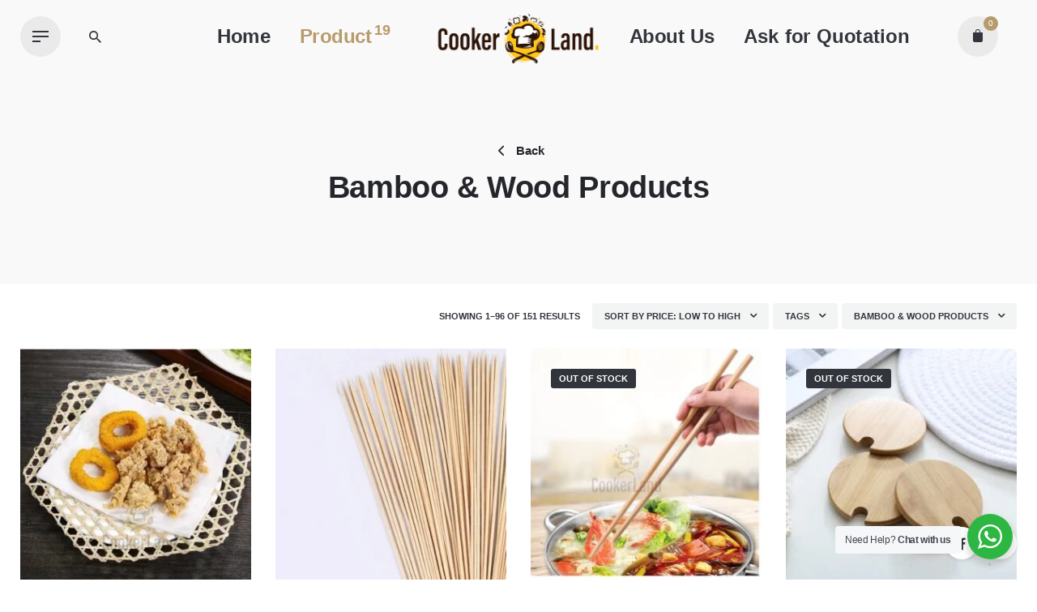

--- FILE ---
content_type: text/html; charset=UTF-8
request_url: https://cookerland2u.com/index.php/product-category/bamboo-wood-products/
body_size: 64423
content:
<!DOCTYPE html>
<html lang="en-US">
<head>
	<meta charset="UTF-8">
	<meta name="viewport" content="width=device-width, initial-scale=1.0, maximum-scale=1, user-scalable=no">
	
	<!-- This site is optimized with the Yoast SEO plugin v14.6.1 - https://yoast.com/wordpress/plugins/seo/ -->
	<title>Bamboo &amp; Wood Products Archives : Cooker Land : Malaysia Kitchen Equipment Supplier</title>
	<meta name="robots" content="index, follow" />
	<meta name="googlebot" content="index, follow, max-snippet:-1, max-image-preview:large, max-video-preview:-1" />
	<meta name="bingbot" content="index, follow, max-snippet:-1, max-image-preview:large, max-video-preview:-1" />
	<link rel="canonical" href="https://cookerland2u.com/index.php/product-category/bamboo-wood-products/" />
	<link rel="next" href="https://cookerland2u.com/index.php/product-category/bamboo-wood-products/page/2/" />
	<meta property="og:locale" content="en_US" />
	<meta property="og:type" content="article" />
	<meta property="og:title" content="Bamboo &amp; Wood Products Archives : Cooker Land : Malaysia Kitchen Equipment Supplier" />
	<meta property="og:url" content="https://cookerland2u.com/index.php/product-category/bamboo-wood-products/" />
	<meta property="og:site_name" content="Cooker Land : Malaysia Kitchen Equipment Supplier" />
	<meta name="twitter:card" content="summary_large_image" />
	<script type="application/ld+json" class="yoast-schema-graph">{"@context":"https://schema.org","@graph":[{"@type":"WebSite","@id":"https://cookerland2u.com/#website","url":"https://cookerland2u.com/","name":"Cooker Land : Malaysia Kitchen Equipment Supplier","description":"","potentialAction":[{"@type":"SearchAction","target":"https://cookerland2u.com/?s={search_term_string}","query-input":"required name=search_term_string"}],"inLanguage":"en-US"},{"@type":"CollectionPage","@id":"https://cookerland2u.com/index.php/product-category/bamboo-wood-products/#webpage","url":"https://cookerland2u.com/index.php/product-category/bamboo-wood-products/","name":"Bamboo &amp; Wood Products Archives : Cooker Land : Malaysia Kitchen Equipment Supplier","isPartOf":{"@id":"https://cookerland2u.com/#website"},"inLanguage":"en-US"}]}</script>
	<!-- / Yoast SEO plugin. -->


<link rel='dns-prefetch' href='//s.w.org' />
<link rel="alternate" type="application/rss+xml" title="Cooker Land : Malaysia Kitchen Equipment Supplier &raquo; Feed" href="https://cookerland2u.com/index.php/feed/" />
<link rel="alternate" type="application/rss+xml" title="Cooker Land : Malaysia Kitchen Equipment Supplier &raquo; Comments Feed" href="https://cookerland2u.com/index.php/comments/feed/" />
<link rel="alternate" type="application/rss+xml" title="Cooker Land : Malaysia Kitchen Equipment Supplier &raquo; Bamboo &amp; Wood Products Category Feed" href="https://cookerland2u.com/index.php/product-category/bamboo-wood-products/feed/" />
		<script type="text/javascript">
			window._wpemojiSettings = {"baseUrl":"https:\/\/s.w.org\/images\/core\/emoji\/12.0.0-1\/72x72\/","ext":".png","svgUrl":"https:\/\/s.w.org\/images\/core\/emoji\/12.0.0-1\/svg\/","svgExt":".svg","source":{"concatemoji":"https:\/\/cookerland2u.com\/wp-includes\/js\/wp-emoji-release.min.js?ver=5.3.20"}};
			!function(e,a,t){var n,r,o,i=a.createElement("canvas"),p=i.getContext&&i.getContext("2d");function s(e,t){var a=String.fromCharCode;p.clearRect(0,0,i.width,i.height),p.fillText(a.apply(this,e),0,0);e=i.toDataURL();return p.clearRect(0,0,i.width,i.height),p.fillText(a.apply(this,t),0,0),e===i.toDataURL()}function c(e){var t=a.createElement("script");t.src=e,t.defer=t.type="text/javascript",a.getElementsByTagName("head")[0].appendChild(t)}for(o=Array("flag","emoji"),t.supports={everything:!0,everythingExceptFlag:!0},r=0;r<o.length;r++)t.supports[o[r]]=function(e){if(!p||!p.fillText)return!1;switch(p.textBaseline="top",p.font="600 32px Arial",e){case"flag":return s([127987,65039,8205,9895,65039],[127987,65039,8203,9895,65039])?!1:!s([55356,56826,55356,56819],[55356,56826,8203,55356,56819])&&!s([55356,57332,56128,56423,56128,56418,56128,56421,56128,56430,56128,56423,56128,56447],[55356,57332,8203,56128,56423,8203,56128,56418,8203,56128,56421,8203,56128,56430,8203,56128,56423,8203,56128,56447]);case"emoji":return!s([55357,56424,55356,57342,8205,55358,56605,8205,55357,56424,55356,57340],[55357,56424,55356,57342,8203,55358,56605,8203,55357,56424,55356,57340])}return!1}(o[r]),t.supports.everything=t.supports.everything&&t.supports[o[r]],"flag"!==o[r]&&(t.supports.everythingExceptFlag=t.supports.everythingExceptFlag&&t.supports[o[r]]);t.supports.everythingExceptFlag=t.supports.everythingExceptFlag&&!t.supports.flag,t.DOMReady=!1,t.readyCallback=function(){t.DOMReady=!0},t.supports.everything||(n=function(){t.readyCallback()},a.addEventListener?(a.addEventListener("DOMContentLoaded",n,!1),e.addEventListener("load",n,!1)):(e.attachEvent("onload",n),a.attachEvent("onreadystatechange",function(){"complete"===a.readyState&&t.readyCallback()})),(n=t.source||{}).concatemoji?c(n.concatemoji):n.wpemoji&&n.twemoji&&(c(n.twemoji),c(n.wpemoji)))}(window,document,window._wpemojiSettings);
		</script>
		<style type="text/css">
img.wp-smiley,
img.emoji {
	display: inline !important;
	border: none !important;
	box-shadow: none !important;
	height: 1em !important;
	width: 1em !important;
	margin: 0 .07em !important;
	vertical-align: -0.1em !important;
	background: none !important;
	padding: 0 !important;
}
</style>
	<link rel='stylesheet' id='sb_instagram_styles-css'  href='https://cookerland2u.com/wp-content/plugins/instagram-feed/css/sb-instagram-2-1.min.css?ver=2.1.5' type='text/css' media='all' />
<link rel='stylesheet' id='wp-block-library-css'  href='https://cookerland2u.com/wp-includes/css/dist/block-library/style.min.css?ver=5.3.20' type='text/css' media='all' />
<link rel='stylesheet' id='wp-block-library-theme-css'  href='https://cookerland2u.com/wp-includes/css/dist/block-library/theme.min.css?ver=5.3.20' type='text/css' media='all' />
<link rel='stylesheet' id='wc-block-style-css'  href='https://cookerland2u.com/wp-content/plugins/woocommerce/packages/woocommerce-blocks/build/style.css?ver=2.4.5' type='text/css' media='all' />
<link rel='stylesheet' id='wp-components-css'  href='https://cookerland2u.com/wp-includes/css/dist/components/style.min.css?ver=5.3.20' type='text/css' media='all' />
<link rel='stylesheet' id='wp-editor-font-css'  href='https://fonts.googleapis.com/css?family=Noto+Serif%3A400%2C400i%2C700%2C700i&#038;ver=5.3.20' type='text/css' media='all' />
<link rel='stylesheet' id='wp-block-editor-css'  href='https://cookerland2u.com/wp-includes/css/dist/block-editor/style.min.css?ver=5.3.20' type='text/css' media='all' />
<link rel='stylesheet' id='wp-nux-css'  href='https://cookerland2u.com/wp-includes/css/dist/nux/style.min.css?ver=5.3.20' type='text/css' media='all' />
<link rel='stylesheet' id='wp-editor-css'  href='https://cookerland2u.com/wp-includes/css/dist/editor/style.min.css?ver=5.3.20' type='text/css' media='all' />
<link rel='stylesheet' id='nta_whatsapp-style-css-css'  href='https://cookerland2u.com/wp-content/plugins/whatsapp-for-wordpress/dist/blocks.style.build.css?ver=5.3.20' type='text/css' media='all' />
<link rel='stylesheet' id='contact-form-7-css'  href='https://cookerland2u.com/wp-content/plugins/contact-form-7/includes/css/styles.css?ver=5.1.6' type='text/css' media='all' />
<link rel='stylesheet' id='rs-plugin-settings-css'  href='https://cookerland2u.com/wp-content/plugins/slider-revolution/public/assets/css/rs6.css?ver=6.1.6' type='text/css' media='all' />
<style id='rs-plugin-settings-inline-css' type='text/css'>
#rs-demo-id {}
</style>
<style id='woocommerce-inline-inline-css' type='text/css'>
.woocommerce form .form-row .required { visibility: visible; }
</style>
<link rel='stylesheet' id='stockie-style-css'  href='https://cookerland2u.com/wp-content/themes/stockie/style.css?ver=1.0.15' type='text/css' media='all' />
<style id='stockie-style-inline-css' type='text/css'>
.site-header:not(.header-fixed):not(.mobile-header) .menu > li > a, .site-header:not(.header-fixed) .menu-other .cart-total a, .site-header:not(.header-fixed) .menu-other li > a, .site-header:not(.header-fixed) .select-styled, .site-header:not(.header-fixed) .hamburger-menu .hamburger  {font-size:20px;}#masthead.site-header{}#masthead.site-header.header-fixed{background-color:rgba(255,255,255,0.85);}.site-header{border:none;}.site-header.header-fixed{border:none;}.header-title .bg-image{background-size:auto;background-position:center center;background-repeat: repeat;}.header-title::after{background-color:transparent;}.header-title h1.page-title{font-style:normal;}body .site-content{background-size:auto;background-position:center center;background-repeat: repeat;}footer.site-footer{background-color:#24262b;background-size:cover;color:#6f6f6f;color:#ffffff;}.site-footer .widget,.site-footer .widget p,.site-footer .widget .subtitle,.site-footer .widget a,.site-footer .widget .widget-title, .site-footer .widget a:hover, .site-footer .widget h3 a, .site-footer .widget h4 a,.site-footer .widgets .socialbar a.social.outline span,.site-footer .widget_recent_comments .comment-author-link,.site-footer .widget_stockie_widget_subscribe button.btn,.site-footer .widgets select,.site-footer .widget_tag_cloud .tagcloud a,.site-footer .widget_tag_cloud .tagcloud a:hover{color:#6f6f6f;}.site-footer .widget .widget-title{color:#ffffff;}.site-footer .widgets .socialbar a.social.outline,.site-footer .widgets select,.site-footer .widget_tag_cloud .tagcloud a,.site-footer .widget_tag_cloud .tagcloud a:hover{border-color:#6f6f6f;}.site-footer .widgets .socialbar a.social.outline:hover{background-color:#6f6f6f;}footer.site-footer .site-info,footer.site-footer .site-info a,footer.site-footer .site-info a:hover{color:#6f6f6f;}footer.site-footer .site-info a,footer.site-footer .site-info a:hover{}.brand-color, .brand-color-after, .brand-color-before, .brand-color-hover-after, .brand-color-hover-before, .brand-color-i, .brand-color-after-i, .brand-color-before-i, .brand-color-hover-i:hover, .brand-color-hover-i-after, .brand-color-hover-i-before, .brand-color-after:after, .brand-color-before:before, .brand-color-hover:hover, .brand-color-hover-after:hover:after, .brand-color-hover-before:before, .has-brand-color-color, .is-style-outline .has-brand-color-color, a:hover, .blog-grid:hover h3 a, .portfolio-item.grid-2:hover h4.title, .fullscreen-nav li a:hover, .socialbar.inline a:hover, .btn-link:hover, a.btn-link:hover, .owl-nav .owl-prev .ion:hover, .owl-nav .owl-next .ion:hover, .owl-nav .move-up .ion:hover, .owl-nav .move-down .ion:hover, .slider-nav .owl-prev .ion:hover, .slider-nav .owl-next .ion:hover, .slider-nav .move-up .ion:hover, .slider-nav .move-down .ion:hover, .gallery .expand .ion:hover, .close .ion:hover, .accordionItem_title:hover, .tab .tabNav_link:hover, .widget .socialbar a:hover, .social-bar .socialbar a:hover, .share-bar .links a:hover, .widget_shopping_cart_content .buttons a.button:first-child:hover, .woo_c-products .slider .owl-next:hover:after, .woo_c-products .slider .owl-prev:hover:after, .btn-link.active, span.page-numbers.current, a.page-numbers:hover, .main-nav .nav-item.active-main-item > .menu-link, .comment-content a, .header-title .subtitle b:before, nav.pagination li .btn.active, nav.pagination li .page-numbers.active, #mega-menu-wrap > ul .sub-menu > li > a:hover, #mega-menu-wrap > ul .sub-sub-menu > li > a:hover, #mega-menu-wrap > ul .current-menu-ancestor > a, #mega-menu-wrap > ul .current-menu-item > a, #fullscreen-mega-menu-wrap > ul .current-menu-ancestor > a, #fullscreen-mega-menu-wrap > ul .current-menu-item > a, .woocommerce .woo-my-nav li.is-active a, .portfolio-sorting li a.active, .team-member .socialbar a:hover, .widget_nav_menu .current-menu-item a, .widget_pages .current-menu-item a{color:#b79b6c;}.brand-border-color, .brand-border-color-after, .brand-border-color-before, .brand-border-color-hover, .brand-border-color-hover-after, .brand-border-color-hover-before, .brand-border-color-i, .brand-border-color-after-i, .brand-border-color-before-i, .brand-border-color-hover-i, .brand-border-color-hover-i-after, .brand-border-color-hover-i-before, .button.brand-border-color, .has-brand-color-background-color, .is-style-outline .has-brand-color-color, .wp-block-button__link:hover, .btn-brand, input[type="submit"]:hover, button:hover, .btn:hover, a.btn:hover, input.btn:hover, a.button:hover, span.button:hover, div.button:hover, input[type="text"]:focus, input[type="number"]:focus, input[type="email"]:focus, textarea:focus, button:focus, .btn:focus, a.button:focus{border-color:#b79b6c;}.brand-bg-color, .brand-bg-color-after, .brand-bg-color-before, .brand-bg-color-hover, .brand-bg-color-hover-after:hover:after, .brand-bg-color-hover-before:hover:before, .brand-bg-color-hover-after, .brand-bg-color-hover-before, .brand-bg-color-i, .brand-bg-color-after-i, .brand-bg-color-before-i, .brand-bg-color-hover-i, .brand-bg-color-hover-i-after, .brand-bg-color-hover-i-before, .btn-brand:not(.btn-outline), .has-brand-color-background-color, .blog-grid-content a.tag, a.brand-bg-color, .wp-block-button__link:hover, .widget_price_filter .ui-slider-range, .widget_price_filter .ui-slider-handle:after, .main-nav .nav-item:before, .main-nav .nav-item.current-menu-item:before, .main-nav .nav-item.current-menu-ancestor:before, .widget_calendar caption, .tag:hover, .reply a:hover, input[type="submit"]:hover, button:hover, .btn:hover, a.btn:hover, input.btn:hover, a.button:hover, span.button:hover, div.button:hover, .btn-outline:hover, input[type="submit"].btn-outline:hover, a.btn-outline:hover, .tooltip-item.left:before, .tooltip-item.right:before, .portfolio-page .tag, .header-title .tags .tag, .divider, .radio input:checked + .input:after, .btn-flat:hover, input[type="submit"].btn-flat:hover, a.btn-flat:hover, .tag:not(body):hover, .woo-onsale:hover, .price-discount:hover, .tag-cloud-link:hover, .pricing_price_time:hover, .reply a:hover, .portfolio-item span.category:hover,  button:focus, .btn:focus, a.button:focus,.yith-woocommerce-ajax-product-filter .yith-wcan-reset-navigation:hover, .yith-woocommerce-ajax-product-filter .yith-wcan-group li.chosen a, .yith-woocommerce-ajax-product-filter .yith-wcan-group li:hover a{background-color:#b79b6c;}.brand-bg-color-i,.brand-bg-color-after-i:after,.brand-bg-color-before-i:before,.brand-bg-color-hover-i:hover,.brand-bg-color-hover-i-after:after,.brand-bg-color-hover-i-before:before{background-color:#b79b6c !important;}.site-footer .page-container + .site-info .wrap { border-top: 1px solid rgba(240,240,240,0.08);}button.btn {background: #2B2D32;}.vc_row.wpb_row.vc_row-fluid {display: flex;flex-wrap: wrap;}@media screen and (min-width: 1025px){.main-nav-container {transform: scale(1.2);}.site-branding .site-title img {transform: scale(1.3);}}
</style>
<link rel='stylesheet' id='stockie-grid-css'  href='https://cookerland2u.com/wp-content/themes/stockie/assets/css/grid.min.css?ver=5.3.20' type='text/css' media='all' />
<link rel='stylesheet' id='nta-css-popup-css'  href='https://cookerland2u.com/wp-content/plugins/whatsapp-for-wordpress/assets/css/style.css?ver=5.3.20' type='text/css' media='all' />
<link rel='stylesheet' id='wdp_pricing-table-css'  href='https://cookerland2u.com/wp-content/plugins/advanced-dynamic-pricing-for-woocommerce/BaseVersion/assets/css/pricing-table.css?ver=3.1.2' type='text/css' media='all' />
<link rel='stylesheet' id='wdp_deals-table-css'  href='https://cookerland2u.com/wp-content/plugins/advanced-dynamic-pricing-for-woocommerce/BaseVersion/assets/css/deals-table.css?ver=3.1.2' type='text/css' media='all' />
<script type='text/javascript' src='https://cookerland2u.com/wp-includes/js/jquery/jquery.js?ver=1.12.4-wp'></script>
<script type='text/javascript' src='https://cookerland2u.com/wp-includes/js/jquery/jquery-migrate.min.js?ver=1.4.1'></script>
<script type='text/javascript' src='https://cookerland2u.com/wp-content/plugins/slider-revolution/public/assets/js/revolution.tools.min.js?ver=6.0'></script>
<script type='text/javascript' src='https://cookerland2u.com/wp-content/plugins/slider-revolution/public/assets/js/rs6.min.js?ver=6.1.6'></script>
<script type='text/javascript' src='https://cookerland2u.com/wp-content/plugins/woocommerce/assets/js/jquery-blockui/jquery.blockUI.min.js?ver=2.70'></script>
<script type='text/javascript'>
/* <![CDATA[ */
var wc_add_to_cart_params = {"ajax_url":"\/wp-admin\/admin-ajax.php","wc_ajax_url":"\/?wc-ajax=%%endpoint%%","i18n_view_cart":"View cart","cart_url":"https:\/\/cookerland2u.com\/index.php\/cart\/","is_cart":"","cart_redirect_after_add":"no"};
/* ]]> */
</script>
<script type='text/javascript' src='https://cookerland2u.com/wp-content/plugins/woocommerce/assets/js/frontend/add-to-cart.min.js?ver=3.8.3'></script>
<script type='text/javascript' src='https://cookerland2u.com/wp-content/plugins/js_composer/assets/js/vendors/woocommerce-add-to-cart.js?ver=6.1'></script>
<script type='text/javascript'>
/* <![CDATA[ */
var ntawaAjax = {"url":"https:\/\/cookerland2u.com\/wp-admin\/admin-ajax.php"};
/* ]]> */
</script>
<script type='text/javascript' src='https://cookerland2u.com/wp-content/plugins/whatsapp-for-wordpress/assets/js/main.js?ver=5.3.20'></script>
<script type='text/javascript'>
/* <![CDATA[ */
var script_data = {"ajaxurl":"https:\/\/cookerland2u.com\/wp-admin\/admin-ajax.php","update_price_with_qty":"","js_init_trigger":""};
/* ]]> */
</script>
<script type='text/javascript' src='https://cookerland2u.com/wp-content/plugins/advanced-dynamic-pricing-for-woocommerce/BaseVersion/assets/js/frontend.js?ver=3.1.2'></script>
<link rel="EditURI" type="application/rsd+xml" title="RSD" href="https://cookerland2u.com/xmlrpc.php?rsd" />
<link rel="wlwmanifest" type="application/wlwmanifest+xml" href="https://cookerland2u.com/wp-includes/wlwmanifest.xml" /> 
<meta name="generator" content="WordPress 5.3.20" />
<meta name="generator" content="WooCommerce 3.8.3" />
	<noscript><style>.woocommerce-product-gallery{ opacity: 1 !important; }</style></noscript>
	<style type="text/css">.recentcomments a{display:inline !important;padding:0 !important;margin:0 !important;}</style>        <style type="text/css">
            .wdp_bulk_table_content .wdp_pricing_table_caption { color: #6d6d6d ! important} .wdp_bulk_table_content table thead td { color: #6d6d6d ! important} .wdp_bulk_table_content table thead td { background-color: #efefef ! important} .wdp_bulk_table_content table tbody td { color: #6d6d6d ! important} .wdp_bulk_table_content table tbody td { background-color: #ffffff ! important} .wdp_bulk_table_content .wdp_pricing_table_footer { color: #6d6d6d ! important}        </style>
		        <style>
            .wa__stt_offline{
                pointer-events: none;
            }

            .wa__button_text_only_me .wa__btn_txt{
                padding-top: 16px !important;
                padding-bottom: 15px !important;
            }

            .wa__popup_content_item .wa__cs_img_wrap{
                width: 48px;
                height: 48px;
            }

            .wa__popup_chat_box .wa__popup_heading{
                background: #2db742;
            }

            .wa__btn_popup .wa__btn_popup_icon{
                background: #2db742;
            }

            .wa__popup_chat_box .wa__stt{
                border-left: 2px solid  #2db742;
            }

            .wa__popup_chat_box .wa__popup_heading .wa__popup_title{
                color: #fff;
            }

            .wa__popup_chat_box .wa__popup_heading .wa__popup_intro{
                color: #fff;
                opacity: 0.8;
            }

            .wa__popup_chat_box .wa__popup_heading .wa__popup_intro strong{

            }

            
        </style>

        <meta name="generator" content="Powered by WPBakery Page Builder - drag and drop page builder for WordPress."/>
<meta name="generator" content="Powered by Slider Revolution 6.1.6 - responsive, Mobile-Friendly Slider Plugin for WordPress with comfortable drag and drop interface." />
<link rel="icon" href="https://cookerland2u.com/wp-content/uploads/2020/01/favicon-100x100.png" sizes="32x32" />
<link rel="icon" href="https://cookerland2u.com/wp-content/uploads/2020/01/favicon-200x200.png" sizes="192x192" />
<link rel="apple-touch-icon-precomposed" href="https://cookerland2u.com/wp-content/uploads/2020/01/favicon-200x200.png" />
<meta name="msapplication-TileImage" content="https://cookerland2u.com/wp-content/uploads/2020/01/favicon.png" />
<script type="text/javascript">function setREVStartSize(e){			
			try {								
				var pw = document.getElementById(e.c).parentNode.offsetWidth,
					newh;
				pw = pw===0 || isNaN(pw) ? window.innerWidth : pw;
				e.tabw = e.tabw===undefined ? 0 : parseInt(e.tabw);
				e.thumbw = e.thumbw===undefined ? 0 : parseInt(e.thumbw);
				e.tabh = e.tabh===undefined ? 0 : parseInt(e.tabh);
				e.thumbh = e.thumbh===undefined ? 0 : parseInt(e.thumbh);
				e.tabhide = e.tabhide===undefined ? 0 : parseInt(e.tabhide);
				e.thumbhide = e.thumbhide===undefined ? 0 : parseInt(e.thumbhide);
				e.mh = e.mh===undefined || e.mh=="" || e.mh==="auto" ? 0 : parseInt(e.mh,0);		
				if(e.layout==="fullscreen" || e.l==="fullscreen") 						
					newh = Math.max(e.mh,window.innerHeight);				
				else{					
					e.gw = Array.isArray(e.gw) ? e.gw : [e.gw];
					for (var i in e.rl) if (e.gw[i]===undefined || e.gw[i]===0) e.gw[i] = e.gw[i-1];					
					e.gh = e.el===undefined || e.el==="" || (Array.isArray(e.el) && e.el.length==0)? e.gh : e.el;
					e.gh = Array.isArray(e.gh) ? e.gh : [e.gh];
					for (var i in e.rl) if (e.gh[i]===undefined || e.gh[i]===0) e.gh[i] = e.gh[i-1];
										
					var nl = new Array(e.rl.length),
						ix = 0,						
						sl;					
					e.tabw = e.tabhide>=pw ? 0 : e.tabw;
					e.thumbw = e.thumbhide>=pw ? 0 : e.thumbw;
					e.tabh = e.tabhide>=pw ? 0 : e.tabh;
					e.thumbh = e.thumbhide>=pw ? 0 : e.thumbh;					
					for (var i in e.rl) nl[i] = e.rl[i]<window.innerWidth ? 0 : e.rl[i];
					sl = nl[0];									
					for (var i in nl) if (sl>nl[i] && nl[i]>0) { sl = nl[i]; ix=i;}															
					var m = pw>(e.gw[ix]+e.tabw+e.thumbw) ? 1 : (pw-(e.tabw+e.thumbw)) / (e.gw[ix]);					

					newh =  (e.type==="carousel" && e.justify==="true" ? e.gh[ix] : (e.gh[ix] * m)) + (e.tabh + e.thumbh);
				}			
				
				if(window.rs_init_css===undefined) window.rs_init_css = document.head.appendChild(document.createElement("style"));					
				document.getElementById(e.c).height = newh;
				window.rs_init_css.innerHTML += "#"+e.c+"_wrapper { height: "+newh+"px }";				
			} catch(e){
				console.log("Failure at Presize of Slider:" + e)
			}					   
		  };</script>
<noscript><style> .wpb_animate_when_almost_visible { opacity: 1; }</style></noscript></head>
<body class="archive tax-product_cat term-bamboo-wood-products term-46 wp-embed-responsive theme-stockie woocommerce woocommerce-page woocommerce-no-js hfeed stockie-theme-1-0-0 stockie-with-header-5 wpb-js-composer js-comp-ver-6.1 vc_responsive currency-myr">
	
<div class="page-preloader " id="page-preloader">
		<div class="sk-double-bounce sk-preloader">
				        <div class="sk-child sk-double-bounce1"></div>
				        <div class="sk-child sk-double-bounce2"></div>
				      </div></div>
	
	

	<div class="social-bar">
		<div class="small socialbar">
					<a target="_blank" href="https://www.facebook.com/cookerland2u" class="facebook brand-color-hover"><i class="icon fa fa-facebook"></i></a>						<a target="_blank" href="https://www.instagram.com/cookerland_my/" class="instagram brand-color-hover"><i class="icon fa fa-instagram"></i></a>			
		</div>
	</div>
	
	<div id="page" class="site">
		<a class="skip-link screen-reader-text" href="#main">Skip to content</a>

		
		

		
<header id="masthead" class="site-header dark-text header-5 both_type"
     data-header-fixed="true"     data-mobile-header-fixed="true"    >
        
    <div class="header-wrap">
        <div class="top-part">
		
            <div class="left-part"> 
                
<!-- Fullscreen -->
	<div class="hamburger-menu" id="hamburger-fullscreen-menu">
		<a href="#" class="hamburger" aria-controls="site-navigation" aria-expanded="false">
            <span class="hamburger_line_1"></span>
            <span class="hamburger_line_2"></span>
            <span class="hamburger_line_3"></span>
        </a>
	</div>

                <!-- Mobile menu -->
                <div class="hamburger-menu" id="hamburger-menu">
                    <a href="#" class="hamburger" aria-controls="site-navigation" aria-expanded="false">
                        <span class="hamburger_line_1"></span>
                        <span class="hamburger_line_2"></span>
                        <span class="hamburger_line_3"></span>
                    </a>
                </div>

                
<div class="site-branding ">
	<div class="site-title">
		<a href="https://cookerland2u.com/" rel="home">
			<div class="logo with-mobile">
									<img src="https://raw.githubusercontent.com/smithccy/NCTU_embedded_perf/master/upload/logo001.png"  srcset="https://raw.githubusercontent.com/smithccy/NCTU_embedded_perf/master/upload/logo001.png 2x" alt="Cooker Land : Malaysia Kitchen Equipment Supplier">
							</div>
			<div class="fixed-logo">
									<img src="https://raw.githubusercontent.com/smithccy/NCTU_embedded_perf/master/upload/logo001.png"  srcset="https://raw.githubusercontent.com/smithccy/NCTU_embedded_perf/master/upload/logo001.png 2x" alt="Cooker Land : Malaysia Kitchen Equipment Supplier">
							</div>
						<div class="mobile-logo">
				<img src="https://cookerland2u.com/wp-content/uploads/2020/01/logo001.png" class=" alt="Cooker Land : Malaysia Kitchen Equipment Supplier">
			</div>
									<div class="fixed-mobile-logo">
				<img src="https://cookerland2u.com/wp-content/uploads/2020/01/logo001.png" class="" alt="Cooker Land : Malaysia Kitchen Equipment Supplier">
			</div>
						<div class="for-onepage">
				<span class="dark hidden">
											Cooker Land : Malaysia Kitchen Equipment Supplier									</span>
				<span class="light hidden">
											<img src="https://raw.githubusercontent.com/smithccy/NCTU_embedded_perf/master/upload/logo001.png"  srcset="https://raw.githubusercontent.com/smithccy/NCTU_embedded_perf/master/upload/logo001.png 2x" alt="Cooker Land : Malaysia Kitchen Equipment Supplier">
									</span>
			</div>
		</a>
	</div>
	</div><!-- .site-branding -->
                
                    <ul class="menu-other text-left">
                        <li>
                            


<!-- Language dropdown -->
                        </li>
                        <li>
                                                    </li>
                                                    <li class="search">
                                <a href="#" data-nav-search="true">
                                    <i class="icon ion ion-md-search"></i>
                                </a>
                            </li>
                                            </ul>
                
            </div>
            <!-- Logo -->
            
<nav id="site-navigation" class="main-nav">

	<!-- Mobile overlay -->
	<div class="mbl-overlay">
		<div class="mbl-overlay-bg"></div>

		<!-- Close bar -->
		<div class="close close-bar">
			<div class="close-bar-btn btn-round round-animation" tabindex="0">
				<i class="ion ion-md-close"></i>
			</div>
		</div>
		<div class="mbl-overlay-container">

			<!-- Navigation -->
			<div id="mega-menu-wrap" class="main-nav-container">

				<ul id="primary-menu" class="menu"><li id="nav-menu-item-5025353-69803d1aa2714" class="mega-menu-item nav-item menu-item-depth-0 "><a href="https://cookerland2u.com/" class="menu-link main-menu-link item-title"><span>Home</span></a></li>
<li id="nav-menu-item-5025352-69803d1aa2785" class="mega-menu-item nav-item menu-item-depth-0 current-menu-ancestor current-menu-parent has-submenu "><a href="https://cookerland2u.com/index.php/shop/" class="menu-link main-menu-link item-title"><span>Product</span><div class="has-submenu-icon"><i class="ion ion-md-add"></i></div></a>
<div class="sub-nav"><ul class="menu-depth-1 sub-menu sub-nav-group" >
	<li id="nav-menu-item-6220814-69803d1aa27d7" class="mega-menu-item sub-nav-item menu-item-depth-1 "><a href="https://cookerland2u.com/index.php/product-category/acrylic/" class="menu-link sub-menu-link"><span>Acrylic</span></a></li>
	<li id="nav-menu-item-6220813-69803d1aa281b" class="mega-menu-item sub-nav-item menu-item-depth-1 "><a href="https://cookerland2u.com/index.php/product-category/Bakeware/" class="menu-link sub-menu-link"><span>Bakeware</span></a></li>
	<li id="nav-menu-item-6220815-69803d1aa2861" class="mega-menu-item sub-nav-item menu-item-depth-1 current-menu-item "><a href="https://cookerland2u.com/index.php/product-category/bamboo-wood-products/" class="menu-link sub-menu-link"><span>Bamboo &amp; Wood Products</span></a></li>
	<li id="nav-menu-item-6220821-69803d1aa28e2" class="mega-menu-item sub-nav-item menu-item-depth-1 "><a href="https://cookerland2u.com/index.php/product-category/barware/" class="menu-link sub-menu-link"><span>Barware</span></a></li>
	<li id="nav-menu-item-6220818-69803d1aa2911" class="mega-menu-item sub-nav-item menu-item-depth-1 "><a href="https://cookerland2u.com/index.php/product-category/children/" class="menu-link sub-menu-link"><span>Children Tableware</span></a></li>
	<li id="nav-menu-item-6220824-69803d1aa293c" class="mega-menu-item sub-nav-item menu-item-depth-1 "><a href="https://cookerland2u.com/index.php/product-category/commercial-items/" class="menu-link sub-menu-link"><span>Commercial Items</span></a></li>
	<li id="nav-menu-item-6220823-69803d1aa297b" class="mega-menu-item sub-nav-item menu-item-depth-1 "><a href="https://cookerland2u.com/index.php/product-category/daily/" class="menu-link sub-menu-link"><span>Daily Use Items</span></a></li>
	<li id="nav-menu-item-6220796-69803d1aa29ac" class="mega-menu-item sub-nav-item menu-item-depth-1 "><a href="https://cookerland2u.com/index.php/eatingutensils/" class="menu-link sub-menu-link"><span>Eating Utensils</span></a></li>
	<li id="nav-menu-item-6220812-69803d1aa29d2" class="mega-menu-item sub-nav-item menu-item-depth-1 "><a href="https://cookerland2u.com/index.php/product-category/appliance/" class="menu-link sub-menu-link"><span>Electric Appliances</span></a></li>
	<li id="nav-menu-item-6205208-69803d1aa29f6" class="mega-menu-item sub-nav-item menu-item-depth-1 "><a href="https://cookerland2u.com/index.php/glassware/" class="menu-link sub-menu-link"><span>Glassware</span></a></li>
	<li id="nav-menu-item-6220822-69803d1aa2a30" class="mega-menu-item sub-nav-item menu-item-depth-1 "><a href="https://cookerland2u.com/index.php/product-category/hiteaset-desserttray/" class="menu-link sub-menu-link"><span>Hi Tea set/Dessert Tray</span></a></li>
	<li id="nav-menu-item-6220820-69803d1aa2a63" class="mega-menu-item sub-nav-item menu-item-depth-1 "><a href="https://cookerland2u.com/index.php/product-category/japanese-korean-tableware/" class="menu-link sub-menu-link"><span>Japanese &amp; Korean Tableware</span></a></li>
	<li id="nav-menu-item-6220798-69803d1aa2a89" class="mega-menu-item sub-nav-item menu-item-depth-1 "><a href="https://cookerland2u.com/index.php/tools/" class="menu-link sub-menu-link"><span>Kitchen Tools</span></a></li>
	<li id="nav-menu-item-6220816-69803d1aa2ac9" class="mega-menu-item sub-nav-item menu-item-depth-1 "><a href="https://cookerland2u.com/index.php/product-category/kitchenstove/" class="menu-link sub-menu-link"><span>Kitchen Stove</span></a></li>
	<li id="nav-menu-item-6220792-69803d1aa2b07" class="mega-menu-item sub-nav-item menu-item-depth-1 "><a href="https://cookerland2u.com/index.php/melamine/" class="menu-link sub-menu-link"><span>Melamine</span></a></li>
	<li id="nav-menu-item-6220797-69803d1aa2b45" class="mega-menu-item sub-nav-item menu-item-depth-1 "><a href="https://cookerland2u.com/index.php/ceramic-tableware-2/" class="menu-link sub-menu-link"><span>Porcelain Tableware</span></a></li>
	<li id="nav-menu-item-6220811-69803d1aa2b6c" class="mega-menu-item sub-nav-item menu-item-depth-1 "><a href="https://cookerland2u.com/index.php/product-category/stainless-steel-kitchenware/" class="menu-link sub-menu-link"><span>Stanless Steel</span></a></li>
	<li id="nav-menu-item-6220817-69803d1aa2b91" class="mega-menu-item sub-nav-item menu-item-depth-1 "><a href="https://cookerland2u.com/index.php/product-category/silicone/" class="menu-link sub-menu-link"><span>Silicone Kitchenware</span></a></li>
	<li id="nav-menu-item-6220795-69803d1aa2bcb" class="mega-menu-item sub-nav-item menu-item-depth-1 "><a href="https://cookerland2u.com/index.php/water-bottle/" class="menu-link sub-menu-link"><span>Water Cup/Water Bottle</span></a></li>
</ul></div>
</li>
<li id="nav-menu-item-5846229-69803d1aa2c13" class="mega-menu-item nav-item menu-item-depth-0 "><a href="https://cookerland2u.com/index.php/about-us/" class="menu-link main-menu-link item-title"><span>About Us</span></a></li>
<li id="nav-menu-item-5846228-69803d1aa2c3f" class="mega-menu-item nav-item menu-item-depth-0 "><a href="https://cookerland2u.com/index.php/ask-for-quotation/" class="menu-link main-menu-link item-title"><span>Ask for Quotation</span></a></li>
</ul>			</div>

			<!-- Lang switcher -->
			


<!-- Language dropdown -->
		
			<!-- Copyright -->
			<div class="copyright">
				CookerLand © Copyright 2023.<br>
				All right reserved.
			</div>

			<!-- Social links -->
					</div>
	</div>
</nav>

            <ul class="menu-other text-right right-part">

                                    <li class="search">
                        <a href="#" data-nav-search="true">
                            <i class="icon ion ion-md-search"></i>
                        </a>
                    </li>
                
                                                                                <li class="header-cart">
                        <span class="cart-total font-titles">
                            <a class="cart-customlocation" href="https://cookerland2u.com/index.php/cart/"><span class="woocommerce-Price-amount amount"><span class="woocommerce-Price-currencySymbol">&#82;&#77;</span>&nbsp;0.00</span></a>
                        </span>

                        <a href="#" class="cart">
                            <span class="icon">
                                <svg version="1.1"  xmlns="http://www.w3.org/2000/svg" xmlns:xlink="http://www.w3.org/1999/xlink" x="0px" y="0px" viewBox="0 0 12 16" xml:space="preserve">
                                <path class="st0" d="M9,4V3c0-1.7-1.3-3-3-3S3,1.3,3,3v1H0v10c0,1.1,0.9,2,2,2h8c1.1,0,2-0.9,2-2V4H9z M4,3c0-1.1,0.9-2,2-2
                                    s2,0.9,2,2v1H4V3z"/>
                                </svg>
                                <span class="cart-count brand-bg-color">0</span>
                            </span>
                        </a>

                        <div class="submenu_cart cart ">
                            <div class="cart_header">
                                <div class="cart_heading">
                                    <h6 class="cart_heading_title">Review Cart</h6>
                                </div>
                                <div class="close close-bar" id="close_cart">
                                    <div class="close-bar-btn btn-round round-animation" tabindex="0">
                                        <i class="ion ion-md-close"></i>    
                                    </div>
                                </div>
                            </div>
                            <div class="widget_shopping_cart_content">
                                

	<!-- EMPT Container -->
	<div class="empt-container">
		<div class="empt-container-image">
			<svg class="image-shape-icon" version="1.1"  xmlns="http://www.w3.org/2000/svg" xmlns:xlink="http://www.w3.org/1999/xlink" x="0px" y="0px" viewBox="0 0 12 16" xml:space="preserve">
			<path class="st0" d="M9,4V3c0-1.7-1.3-3-3-3S3,1.3,3,3v1H0v10c0,1.1,0.9,2,2,2h8c1.1,0,2-0.9,2-2V4H9z M4,3c0-1.1,0.9-2,2-2
				s2,0.9,2,2v1H4V3z"/>
			</svg>
		</div>
		<h3 class="heading-md empt-container-headline">
			Cart is empty		</h3>
		<p class="empt-container-details">
			Check out all the available products and buy some in the shop		</p>
		<div class="empt-container-cta">
			<a class="btn" href="https://cookerland2u.com/index.php/shop/">
				Go Shopping <i class="ion ion-right ion-ios-arrow-forward"></i>
			</a>
		</div>
	</div>

                            </div>
                        </div>
                        <div class="cart-overlay"></div>
                    </li>
                    
                            </ul>
        </div>
        <div class="middle-part"></div>
    </div>
</header>

<div class="fullscreen-nav" id="fullscreen-mega-menu">
    <div class="close close-bar" id="fullscreen-menu-close">
        <div class="close-bar-btn btn-round round-animation" tabindex="0">
            <i class="ion ion-md-close"></i>
        </div>
    </div>

    <!-- Nav -->
    <div class="fullscreen-nav-wrap">
        <div id="fullscreen-mega-menu-wrap">
            <ul id="secondary-menu" class="menu"><li id="nav-menu-item-5025353-69803d1aa531a" class="mega-menu-item nav-item menu-item-depth-0 "><a href="https://cookerland2u.com/" class="menu-link main-menu-link item-title"><span>Home</span></a></li>
<li id="nav-menu-item-5025352-69803d1aa5394" class="mega-menu-item nav-item menu-item-depth-0 current-menu-ancestor current-menu-parent has-submenu "><a href="https://cookerland2u.com/index.php/shop/" class="menu-link main-menu-link item-title"><span>Product</span><div class="has-submenu-icon"><i class="ion ion-md-add"></i></div></a>
<div class="sub-nav"><ul class="menu-depth-1 sub-menu sub-nav-group" >
	<li id="nav-menu-item-6220814-69803d1aa53e6" class="mega-menu-item sub-nav-item menu-item-depth-1 "><a href="https://cookerland2u.com/index.php/product-category/acrylic/" class="menu-link sub-menu-link"><span>Acrylic</span></a></li>
	<li id="nav-menu-item-6220813-69803d1aa542b" class="mega-menu-item sub-nav-item menu-item-depth-1 "><a href="https://cookerland2u.com/index.php/product-category/Bakeware/" class="menu-link sub-menu-link"><span>Bakeware</span></a></li>
	<li id="nav-menu-item-6220815-69803d1aa546b" class="mega-menu-item sub-nav-item menu-item-depth-1 current-menu-item "><a href="https://cookerland2u.com/index.php/product-category/bamboo-wood-products/" class="menu-link sub-menu-link"><span>Bamboo &amp; Wood Products</span></a></li>
	<li id="nav-menu-item-6220821-69803d1aa54ac" class="mega-menu-item sub-nav-item menu-item-depth-1 "><a href="https://cookerland2u.com/index.php/product-category/barware/" class="menu-link sub-menu-link"><span>Barware</span></a></li>
	<li id="nav-menu-item-6220818-69803d1aa54e8" class="mega-menu-item sub-nav-item menu-item-depth-1 "><a href="https://cookerland2u.com/index.php/product-category/children/" class="menu-link sub-menu-link"><span>Children Tableware</span></a></li>
	<li id="nav-menu-item-6220824-69803d1aa5525" class="mega-menu-item sub-nav-item menu-item-depth-1 "><a href="https://cookerland2u.com/index.php/product-category/commercial-items/" class="menu-link sub-menu-link"><span>Commercial Items</span></a></li>
	<li id="nav-menu-item-6220823-69803d1aa5560" class="mega-menu-item sub-nav-item menu-item-depth-1 "><a href="https://cookerland2u.com/index.php/product-category/daily/" class="menu-link sub-menu-link"><span>Daily Use Items</span></a></li>
	<li id="nav-menu-item-6220796-69803d1aa5588" class="mega-menu-item sub-nav-item menu-item-depth-1 "><a href="https://cookerland2u.com/index.php/eatingutensils/" class="menu-link sub-menu-link"><span>Eating Utensils</span></a></li>
	<li id="nav-menu-item-6220812-69803d1aa55e6" class="mega-menu-item sub-nav-item menu-item-depth-1 "><a href="https://cookerland2u.com/index.php/product-category/appliance/" class="menu-link sub-menu-link"><span>Electric Appliances</span></a></li>
	<li id="nav-menu-item-6205208-69803d1aa5620" class="mega-menu-item sub-nav-item menu-item-depth-1 "><a href="https://cookerland2u.com/index.php/glassware/" class="menu-link sub-menu-link"><span>Glassware</span></a></li>
	<li id="nav-menu-item-6220822-69803d1aa5656" class="mega-menu-item sub-nav-item menu-item-depth-1 "><a href="https://cookerland2u.com/index.php/product-category/hiteaset-desserttray/" class="menu-link sub-menu-link"><span>Hi Tea set/Dessert Tray</span></a></li>
	<li id="nav-menu-item-6220820-69803d1aa5692" class="mega-menu-item sub-nav-item menu-item-depth-1 "><a href="https://cookerland2u.com/index.php/product-category/japanese-korean-tableware/" class="menu-link sub-menu-link"><span>Japanese &amp; Korean Tableware</span></a></li>
	<li id="nav-menu-item-6220798-69803d1aa56d2" class="mega-menu-item sub-nav-item menu-item-depth-1 "><a href="https://cookerland2u.com/index.php/tools/" class="menu-link sub-menu-link"><span>Kitchen Tools</span></a></li>
	<li id="nav-menu-item-6220816-69803d1aa570e" class="mega-menu-item sub-nav-item menu-item-depth-1 "><a href="https://cookerland2u.com/index.php/product-category/kitchenstove/" class="menu-link sub-menu-link"><span>Kitchen Stove</span></a></li>
	<li id="nav-menu-item-6220792-69803d1aa574a" class="mega-menu-item sub-nav-item menu-item-depth-1 "><a href="https://cookerland2u.com/index.php/melamine/" class="menu-link sub-menu-link"><span>Melamine</span></a></li>
	<li id="nav-menu-item-6220797-69803d1aa578a" class="mega-menu-item sub-nav-item menu-item-depth-1 "><a href="https://cookerland2u.com/index.php/ceramic-tableware-2/" class="menu-link sub-menu-link"><span>Porcelain Tableware</span></a></li>
	<li id="nav-menu-item-6220811-69803d1aa57c4" class="mega-menu-item sub-nav-item menu-item-depth-1 "><a href="https://cookerland2u.com/index.php/product-category/stainless-steel-kitchenware/" class="menu-link sub-menu-link"><span>Stanless Steel</span></a></li>
	<li id="nav-menu-item-6220817-69803d1aa5801" class="mega-menu-item sub-nav-item menu-item-depth-1 "><a href="https://cookerland2u.com/index.php/product-category/silicone/" class="menu-link sub-menu-link"><span>Silicone Kitchenware</span></a></li>
	<li id="nav-menu-item-6220795-69803d1aa5839" class="mega-menu-item sub-nav-item menu-item-depth-1 "><a href="https://cookerland2u.com/index.php/water-bottle/" class="menu-link sub-menu-link"><span>Water Cup/Water Bottle</span></a></li>
</ul></div>
</li>
<li id="nav-menu-item-5846229-69803d1aa5882" class="mega-menu-item nav-item menu-item-depth-0 "><a href="https://cookerland2u.com/index.php/about-us/" class="menu-link main-menu-link item-title"><span>About Us</span></a></li>
<li id="nav-menu-item-5846228-69803d1aa58c8" class="mega-menu-item nav-item menu-item-depth-0 "><a href="https://cookerland2u.com/index.php/ask-for-quotation/" class="menu-link main-menu-link item-title"><span>Ask for Quotation</span></a></li>
</ul>        </div>
    </div>

    <!-- Nav -->
    <div class="copyright">
        <!-- Language dropdown -->
        
        <div class="content">
            CookerLand © Copyright 2023.            <br>
            Powered by ANYTHINK        </div>

                    <div class="socialbar small">
                                    <a href="https://www.facebook.com/cookerland2u" class="facebook"><i class="icon fa fa-facebook"></i></a>                                    <a href="https://www.instagram.com/cookerland_my/" class="instagram"><i class="icon fa fa-instagram"></i></a>                            </div>
            </div>
</div>

				<div class="header-search">
			<div class="close close-bar">
				<div class="close-bar-btn btn-round round-animation" tabindex="0">
					<i class="ion ion-md-close"></i>
				</div>
			</div>
            <div class="search-wrap">
            
<form role="search" method="get" class="woocommerce-product-search" action="https://cookerland2u.com/index.php/product-category/bamboo-wood-products/">

	<label>
		<span class="screen-reader-text">Search for</span>
		<input autocomplete="off" type="text" class="search-field" name="s" placeholder="Search..." value="">
			</label>

	<select name="search_term">
		<option value="">Select Category</option>
					<option value="15">uncategorized</option>
					<option value="101">Acrylic</option>
					<option value="47">Bakeware</option>
					<option value="46" selected='selected' selected='selected'>Bamboo &amp; Wood Products</option>
					<option value="152">Barware</option>
					<option value="163">Bone China Series</option>
					<option value="48">Ceramic Tableware</option>
					<option value="106">Children Tableware</option>
					<option value="109">Cleaning Product</option>
					<option value="184">Commercial Items</option>
					<option value="158">Cup Series</option>
					<option value="159">Daily Use Items</option>
					<option value="115">Decoration</option>
					<option value="52">Eating Utensils</option>
					<option value="80">Electric Appliances</option>
					<option value="49">Glassware</option>
					<option value="216">Green &amp; Red Bay Series</option>
					<option value="217">Green Series</option>
					<option value="162">Hi Tea set/Dessert Tray</option>
					<option value="111">Japanese &amp; Korean Tableware</option>
					<option value="66">Japanese Tableware</option>
					<option value="50">Kitchen Equipment</option>
					<option value="81">Kitchen Pans &amp; Pots</option>
					<option value="146">Kitchen Stove</option>
					<option value="108">Kitchen tools</option>
					<option value="114">Knife &amp; Scissors</option>
					<option value="160">Marble Series</option>
					<option value="53">Melamine Tableware</option>
					<option value="105">Silicone Kitchenware</option>
					<option value="51">Stainless Steel Kitchenware</option>
					<option value="157">Water Bottle/Cup</option>
			</select>

	<button type="submit" class="search search-submit" ><i class="ion ion-md-search"></i></button>
</form>

<div class="search_results"></div>            </div>
		</div>
		
		
		<div id="content" class="site-content">
						<!-- Google tag (gtag.js) -->
<script async src="https://www.googletagmanager.com/gtag/js?id=G-QW57NP56CF">
</script>
<script>
  window.dataLayer = window.dataLayer || [];
  function gtag(){dataLayer.push(arguments);}
  gtag('js', new Date());

  gtag('config', 'G-QW57NP56CF');
</script>
<div class="header-title without-cap text-center">
	<div class="bg-image"></div>
	<div class="header-title-content">
		<div class="page-container">
						<div class="back-link">
				<a href="" class="btn btn-link">
					<i class="ion-left ion ion-ios-arrow-back"></i>
					Back				</a>
			</div>
									<h1 class="page-title">Bamboo &amp; Wood Products</h1>
					</div>
	</div>
</div> <!-- .header-title -->

	
<div class="site-container">


<div class="page-container woo-shop-container bottom-offset product shop-product-type_1">
      	
  	<!-- Filter bar -->
  	<div class="filter-container">
	  	<div class="mbl-overlay ">
	  		<div class="mbl-overlay-bg"></div>
			<div class="close close-bar">
				<div class="close-bar-btn btn-round round-animation" tabindex="0">
					<i class="ion ion-md-close"></i>
				</div>
			</div>
	  		<div class="mbl-overlay-container">
				<div class="filter">
					<div class="woocommerce-notices-wrapper"></div><p class="woocommerce-result-count">
	Showing 1&ndash;96 of 151 results</p>

<form class="woocommerce-ordering" method="get">
	<span class="clickSelf">
		<select name="orderby" class="orderby">
							<option value="popularity" >Sort by popularity</option>
							<option value="date" >Sort by latest</option>
							<option value="price"  selected='selected'>Sort by price: low to high</option>
							<option value="price-desc" >Sort by price: high to low</option>
					</select>
		<input type="hidden" name="paged" value="1" />
			</span>
</form>


		<div class="woocommerce-ordering">
			<span class="clickSelf">
				<select>
				<option value="https://cookerland2u.com/index.php/shop/">Tags</option><option value="https://cookerland2u.com/index.php/product-tag/bone-china-series-embossed-gold/">BC- Embossed Gold</option><option value="https://cookerland2u.com/index.php/product-tag/bone-china-series-embossed-silver/">BC- Embossed Silver</option><option value="https://cookerland2u.com/index.php/product-tag/chuge-jinbian-bone-china-series/">BC- Gold</option><option value="https://cookerland2u.com/index.php/product-tag/other-bone-china-series/">BC- Other</option><option value="https://cookerland2u.com/index.php/product-tag/diffuser/">D- Diffuser</option><option value="https://cookerland2u.com/index.php/product-tag/alloy-chopstick/">EU- Alloy Chopstick</option><option value="https://cookerland2u.com/index.php/product-tag/cutlery-storage-box/">EU- Cutlery Storage Box</option><option value="https://cookerland2u.com/index.php/product-tag/placemat-coaster/">EU- Placemat &amp; Coaster</option><option value="https://cookerland2u.com/index.php/product-tag/porcelainseries/">EU- Porcelain Series</option><option value="https://cookerland2u.com/index.php/product-tag/cutlery-series/">EU- Stainless Steel Cutlery Series</option><option value="https://cookerland2u.com/index.php/product-tag/stainless-steel-series/">EU- Stainless Steel Series</option><option value="https://cookerland2u.com/index.php/product-tag/wooden-bamboo/">EU- Wooden &amp; Bamboo Series</option><option value="https://cookerland2u.com/index.php/product-tag/g/">G-</option><option value="https://cookerland2u.com/index.php/product-tag/ashtray/">G- Ashtray Smoking</option><option value="https://cookerland2u.com/index.php/product-tag/drinkingglassseries/">G- Drinking Glass Series</option><option value="https://cookerland2u.com/index.php/product-tag/drinkingvessel/">G- Drinking Vessel</option><option value="https://cookerland2u.com/index.php/product-tag/drinkwareset/">G- Drinkware Set</option><option value="https://cookerland2u.com/index.php/product-tag/foodcontainer/">G- Food Container</option><option value="https://cookerland2u.com/index.php/product-tag/glassgobletseries/">G- Glass Goblet Series</option><option value="https://cookerland2u.com/index.php/product-tag/jugscarafes/">G- Jug &amp; Carafes</option><option value="https://cookerland2u.com/index.php/product-tag/oilbottlespicejar/">G- Oil Bottles &amp; Spices Jar</option><option value="https://cookerland2u.com/index.php/product-tag/tablewareseries/">G- Tableware Series</option><option value="https://cookerland2u.com/index.php/product-tag/glass/">glass</option><option value="https://cookerland2u.com/index.php/product-tag/kt/">KT-</option><option value="https://cookerland2u.com/index.php/product-tag/kt-other/">KT- Other</option><option value="https://cookerland2u.com/index.php/product-tag/chopping-board/">KT-Chopping Board</option><option value="https://cookerland2u.com/index.php/product-tag/knife-scissors/">KT-knife/scissors</option><option value="https://cookerland2u.com/index.php/product-tag/opener-peeler-tongs/">KT-Opener/Peeler/Tongs</option><option value="https://cookerland2u.com/index.php/product-tag/other/">KT-Other</option><option value="https://cookerland2u.com/index.php/product-tag/spatula-skimmer/">KT-Spatula/Skimmer</option><option value="https://cookerland2u.com/index.php/product-tag/spice-jar-oil-bottle/">KT-Spice Jar/Oil Bottle</option><option value="https://cookerland2u.com/index.php/product-tag/storage-box-2/">KT-Storage Box</option><option value="https://cookerland2u.com/index.php/product-tag/thermometer-scale/">KT-Thermometer/Scale</option><option value="https://cookerland2u.com/index.php/product-tag/matteblack/">M -Matte Black</option><option value="https://cookerland2u.com/index.php/product-tag/melamine-blackinkseries/">M- Black Ink Series</option><option value="https://cookerland2u.com/index.php/product-tag/elegantstyle/">M- Elegant style</option><option value="https://cookerland2u.com/index.php/product-tag/greyishwhiteseries/">M- Greyish White Series</option><option value="https://cookerland2u.com/index.php/product-tag/melaminbowl/">M- Melamine Bowl</option><option value="https://cookerland2u.com/index.php/product-tag/melamine-nordic-category/">M- Nordic Ins Style</option><option value="https://cookerland2u.com/index.php/product-tag/skyblueseries/">M- Sky Blue Series</option><option value="https://cookerland2u.com/index.php/product-tag/lightwhite/">M- The Light White</option><option value="https://cookerland2u.com/index.php/product-tag/melamine-whiteinkseries/">M- White Ink Series</option><option value="https://cookerland2u.com/index.php/product-tag/barbecue-tray-hot-pot/">M-Barbecue Tray/Hot Pot</option><option value="https://cookerland2u.com/index.php/product-tag/marble-bowls/">Mrble- Bowls</option><option value="https://cookerland2u.com/index.php/product-tag/marble-cutlery/">Mrble- Cutlery</option><option value="https://cookerland2u.com/index.php/product-tag/marble-dotted-series/">Mrble- Dotted Series</option><option value="https://cookerland2u.com/index.php/product-tag/marble-drinkware/">Mrble- Drinkware</option><option value="https://cookerland2u.com/index.php/product-tag/marble-other/">Mrble- Other</option><option value="https://cookerland2u.com/index.php/product-tag/marble-plates/">Mrble- Plates</option><option value="https://cookerland2u.com/index.php/product-tag/peeler/">peeler</option><option value="https://cookerland2u.com/index.php/product-tag/pt/">PT-</option><option value="https://cookerland2u.com/index.php/product-tag/qinghuaci/">PT- Blue and White Porcelain</option><option value="https://cookerland2u.com/index.php/product-tag/born-china/">PT- Born China</option><option value="https://cookerland2u.com/index.php/product-tag/glazeblue/">PT- Glaze Blue</option><option value="https://cookerland2u.com/index.php/product-tag/greenredbay/">PT- Green &amp; Red Bay Series</option><option value="https://cookerland2u.com/index.php/product-tag/greenbay-series/">PT- Green Bay Series</option><option value="https://cookerland2u.com/index.php/product-tag/homeseries/">PT- Home Series</option><option value="https://cookerland2u.com/index.php/product-tag/japaneseglaze/">PT- Japanese Glaze</option><option value="https://cookerland2u.com/index.php/product-tag/japanese/">PT- Japanese Series</option><option value="https://cookerland2u.com/index.php/product-tag/yipinlian/">PT- Lotus Flower</option><option value="https://cookerland2u.com/index.php/product-tag/dielianhua/">PT- Love Of Butterfly</option><option value="https://cookerland2u.com/index.php/product-tag/bailifangyuan/">PT- Marbling</option><option value="https://cookerland2u.com/index.php/product-tag/mianwanxilie/">PT- Noodle Bowl</option><option value="https://cookerland2u.com/index.php/product-tag/beiouins/">PT- Nordic Ins Style</option><option value="https://cookerland2u.com/index.php/product-tag/oceanwaves/">PT- Ocean Waves</option><option value="https://cookerland2u.com/index.php/product-tag/jianyuezhuyi/">PT- Simple Life</option><option value="https://cookerland2u.com/index.php/product-tag/steaming-pot/">PT- Steaming Pot</option><option value="https://cookerland2u.com/index.php/product-tag/stoneware/">PT- Stoneware</option><option value="https://cookerland2u.com/index.php/product-tag/tablewareset/">PT- Tableware Set</option><option value="https://cookerland2u.com/index.php/product-tag/pt-test/">PT- test</option><option value="https://cookerland2u.com/index.php/product-tag/gongjihua/">PT- The Rooster Flowers</option><option value="https://cookerland2u.com/index.php/product-tag/baisetaoci/">PT- White Porcelain</option><option value="https://cookerland2u.com/index.php/product-tag/xyd-series/">PT- XYD Series</option><option value="https://cookerland2u.com/index.php/product-tag/yqlseries/">PT- YLQ Series</option><option value="https://cookerland2u.com/index.php/product-tag/stonepattern/">PT-Stone Pattern</option><option value="https://cookerland2u.com/index.php/product-tag/pt-white-porcelain/">PT-White Porcelain</option><option value="https://cookerland2u.com/index.php/product-tag/tab/">TAB</option><option value="https://cookerland2u.com/index.php/product-tag/wc/">wc</option><option value="https://cookerland2u.com/index.php/product-tag/wc-glassware/">WC- Glassware</option><option value="https://cookerland2u.com/index.php/product-tag/acrylic/">WC-Acrylic</option><option value="https://cookerland2u.com/index.php/product-tag/ceramic/">WC-Ceramic</option><option value="https://cookerland2u.com/index.php/product-tag/drinkingjuice-glass/">WC-Drinking&amp;Juice Glass</option><option value="https://cookerland2u.com/index.php/product-tag/set/">WC-Set</option><option value="https://cookerland2u.com/index.php/product-tag/stainless-steel/">WC-Stainless Steel</option><option value="https://cookerland2u.com/index.php/product-tag/water-bottle-dispenser/">WC-Water Bottle/Dispenser</option><option value="https://cookerland2u.com/index.php/product-tag/winechampagne-glass/">WC-Wine&amp;Champagne Glass</option><option value="https://cookerland2u.com/index.php/product-tag/acrylic-zh-hans/">亚克力</option></select>
			</span>
		</div>

		<div class="woocommerce-ordering">
			<span class="clickSelf">
				<select>
				<option value="https://cookerland2u.com/index.php/shop/">Categories</option><option value="https://cookerland2u.com/index.php/product-category/acrylic/">Acrylic</option><option value="https://cookerland2u.com/index.php/product-category/bakeware/">Bakeware</option><option value="https://cookerland2u.com/index.php/product-category/bamboo-wood-products/" selected="selected">Bamboo &amp; Wood Products</option><option value="https://cookerland2u.com/index.php/product-category/barware/">Barware</option><option value="https://cookerland2u.com/index.php/product-category/bone-china-series/">Bone China Series</option><option value="https://cookerland2u.com/index.php/product-category/ceramic-tableware/">Ceramic Tableware</option><option value="https://cookerland2u.com/index.php/product-category/children/">Children Tableware</option><option value="https://cookerland2u.com/index.php/product-category/claypot/">Claypot</option><option value="https://cookerland2u.com/index.php/product-category/cleaning-product/">Cleaning Product</option><option value="https://cookerland2u.com/index.php/product-category/commercial-items/">Commercial Items</option><option value="https://cookerland2u.com/index.php/product-category/cup-series/">Cup Series</option><option value="https://cookerland2u.com/index.php/product-category/daily/">Daily Use Items</option><option value="https://cookerland2u.com/index.php/product-category/decoration/">Decoration</option><option value="https://cookerland2u.com/index.php/product-category/knives-forks/">Eating Utensils</option><option value="https://cookerland2u.com/index.php/product-category/appliance/">Electric Appliances</option><option value="https://cookerland2u.com/index.php/product-category/glassware/">Glassware</option><option value="https://cookerland2u.com/index.php/product-category/ceramic-tableware/green-red-bay-series/">Green &amp; Red Bay Series</option><option value="https://cookerland2u.com/index.php/product-category/ceramic-tableware/green-red-bay-series/green-series/">Green Series</option><option value="https://cookerland2u.com/index.php/product-category/hiteaset-desserttray/">Hi Tea set/Dessert Tray</option><option value="https://cookerland2u.com/index.php/product-category/japanese-korean-tableware/">Japanese &amp; Korean Tableware</option><option value="https://cookerland2u.com/index.php/product-category/japanese-tableware/">Japanese Tableware</option><option value="https://cookerland2u.com/index.php/product-category/kitchen-equipment/">Kitchen Equipment</option><option value="https://cookerland2u.com/index.php/product-category/panspots/">Kitchen Pans &amp; Pots</option><option value="https://cookerland2u.com/index.php/product-category/kitchenstove/">Kitchen Stove</option><option value="https://cookerland2u.com/index.php/product-category/tools/">Kitchen tools</option><option value="https://cookerland2u.com/index.php/product-category/knife-scissors/">Knife &amp; Scissors</option><option value="https://cookerland2u.com/index.php/product-category/marble/">Marble Series</option><option value="https://cookerland2u.com/index.php/product-category/melamine/">Melamine Tableware</option><option value="https://cookerland2u.com/index.php/product-category/ceramic-tableware/green-red-bay-series/red-series/">Red Series</option><option value="https://cookerland2u.com/index.php/product-category/silicone/">Silicone Kitchenware</option><option value="https://cookerland2u.com/index.php/product-category/stainless-steel-kitchenware/">Stainless Steel Kitchenware</option><option value="https://cookerland2u.com/index.php/product-category/uncategorized/">uncategorized</option><option value="https://cookerland2u.com/index.php/product-category/water-bottle/">Water Bottle/Cup</option><option value="https://cookerland2u.com/index.php/product-category/knives-forks-zh-hans/">刀和叉类</option><option value="https://cookerland2u.com/index.php/product-category/tools-zh-hans/">厨房用具</option><option value="https://cookerland2u.com/index.php/product-category/kitchen-stainless-steel-zh-hans/">厨房白钢</option><option value="https://cookerland2u.com/index.php/product-category/kitchen-equipment-zh-hans/">厨房设备</option><option value="https://cookerland2u.com/index.php/product-category/electric-appliance-zh-hans/">家庭小电器</option><option value="https://cookerland2u.com/index.php/product-category/melamine-zh-hans/">密胺餐具</option><option value="https://cookerland2u.com/index.php/product-category/japanese-tableware-zh-hans/">日式餐具</option><option value="https://cookerland2u.com/index.php/product-category/uncategorized-zh-hans/">未分类</option><option value="https://cookerland2u.com/index.php/product-category/%e6%b0%b4%e5%a3%b6%e5%92%8c%e6%b0%b4%e6%9d%af/">水壶和水杯</option><option value="https://cookerland2u.com/index.php/product-category/claypot-zh-hans/">沙煲</option><option value="https://cookerland2u.com/index.php/product-category/bakeware-zh-hans/">烘焙用具</option><option value="https://cookerland2u.com/index.php/product-category/glassware-zh-hans/">玻璃器皿</option><option value="https://cookerland2u.com/index.php/product-category/bamboo-wood-products-zh-hans/">竹木餐具</option><option value="https://cookerland2u.com/index.php/product-category/ceramic-tableware-zh-hans/">陶瓷餐具</option></select>
			</span>
		</div>				</div>	
	  		</div>
	  	</div>

		<div class="btn-filter">
			<a href="#" class="btn btn-small">
				<i class="ion ion-left ion-md-funnel"></i>
				<span class="text">Filter</span>
			</a>
		</div>
	</div>

	<!-- Custom content -->
	        <div class="page_content shop_page_content">
	                </div>
	
		<div class="page-content columns-4 columns-md-4 columns-sm-2">

							
<div class="">
	<ul class="products woo_c-products woo-products-slider" data-lazy-container="true">

<li class="post-5092784 product type-product status-publish has-post-thumbnail product_cat-bamboo-wood-products first instock shipping-taxable purchasable product-type-simple" data-product-item="true" data-lazy-item="true">
	<div class="product-content trans-shadow text-left product-hover-2">
		<div class="image-wrap">
			<div class="product-buttons">
												<div class="prod-hidden-link quickview-link" data-product-id="5092784">
					<div class="btn btn-small quickview-inner open-popup">
	                    Quickview					</div>
				</div>
											</div>
						<div class="slider">
				<a href="https://cookerland2u.com/index.php/product/yanzhuda/">
					<img width="300" height="300" src="https://cookerland2u.com/wp-content/uploads/2020/10/10-17-300x300.jpg" class="attachment-woocommerce_thumbnail size-woocommerce_thumbnail" alt="" srcset="https://cookerland2u.com/wp-content/uploads/2020/10/10-17-300x300.jpg 300w, https://cookerland2u.com/wp-content/uploads/2020/10/10-17-150x150.jpg 150w, https://cookerland2u.com/wp-content/uploads/2020/10/10-17-200x200.jpg 200w, https://cookerland2u.com/wp-content/uploads/2020/10/10-17-500x500.jpg 500w, https://cookerland2u.com/wp-content/uploads/2020/10/10-17-600x600.jpg 600w, https://cookerland2u.com/wp-content/uploads/2020/10/10-17-100x100.jpg 100w, https://cookerland2u.com/wp-content/uploads/2020/10/10-17.jpg 678w" sizes="(max-width: 300px) 100vw, 300px" />
									</a>
                					<a href="https://cookerland2u.com/index.php/product/yanzhuda/">
						<img width="300" height="300" src="https://cookerland2u.com/wp-content/uploads/2020/10/6-27-300x300.jpg" class="attachment-woocommerce_thumbnail size-woocommerce_thumbnail" alt="" srcset="https://cookerland2u.com/wp-content/uploads/2020/10/6-27-300x300.jpg 300w, https://cookerland2u.com/wp-content/uploads/2020/10/6-27-150x150.jpg 150w, https://cookerland2u.com/wp-content/uploads/2020/10/6-27-200x200.jpg 200w, https://cookerland2u.com/wp-content/uploads/2020/10/6-27-100x100.jpg 100w, https://cookerland2u.com/wp-content/uploads/2020/10/6-27.jpg 478w" sizes="(max-width: 300px) 100vw, 300px" />											</a>
								</div>
		</div>

				<div class="wc-product-title-wrap">
							<div class="category">
					<a class="trans-hover"  href="https://cookerland2u.com/index.php/product-category/bamboo-wood-products/" rel="tag">Bamboo &amp; Wood Products</a>				</div>
						<h5 class="font-titles">
				<a href="https://cookerland2u.com/index.php/product/yanzhuda/" class="color-dark">
					ZhuDa(眼竹达)				</a>
			</h5>
			<div class="hide-price-and-cart">
				<div class="price">
					&#082;&#077;&nbsp;2.20				</div>
				<div class="add-to-cart">
					<a href="?add-to-cart=5092784" rel="nofollow" data-product_id="5092784" data-product_sku="HT-ZD-11" class="add_to_cart_button product_type_simple single_add_to_cart_button btn-loading-disabled ">Add to cart</a>
					<input type="hidden" name="add-to-cart" value="5092784" />
					<input type="hidden" name="product_id" value="5092784" />
					<input type="hidden" name="variation_id" class="variation_id" value="0" />

				</div>
			</div>
		</div>
	</div>
</li>

<li class="post-5078572 product type-product status-publish has-post-thumbnail product_cat-bamboo-wood-products  instock shipping-taxable purchasable product-type-simple" data-product-item="true" data-lazy-item="true">
	<div class="product-content trans-shadow text-left product-hover-2">
		<div class="image-wrap">
			<div class="product-buttons">
												<div class="prod-hidden-link quickview-link" data-product-id="5078572">
					<div class="btn btn-small quickview-inner open-popup">
	                    Quickview					</div>
				</div>
											</div>
						<div class="slider">
				<a href="https://cookerland2u.com/index.php/product/zhuqian/">
					<img width="300" height="300" src="https://cookerland2u.com/wp-content/uploads/2020/10/竹签首页-1-300x300.jpg" class="attachment-woocommerce_thumbnail size-woocommerce_thumbnail" alt="" srcset="https://cookerland2u.com/wp-content/uploads/2020/10/竹签首页-1-300x300.jpg 300w, https://cookerland2u.com/wp-content/uploads/2020/10/竹签首页-1-150x150.jpg 150w, https://cookerland2u.com/wp-content/uploads/2020/10/竹签首页-1-200x200.jpg 200w, https://cookerland2u.com/wp-content/uploads/2020/10/竹签首页-1-500x500.jpg 500w, https://cookerland2u.com/wp-content/uploads/2020/10/竹签首页-1-600x600.jpg 600w, https://cookerland2u.com/wp-content/uploads/2020/10/竹签首页-1-100x100.jpg 100w, https://cookerland2u.com/wp-content/uploads/2020/10/竹签首页-1.jpg 635w" sizes="(max-width: 300px) 100vw, 300px" />
									</a>
                			</div>
		</div>

				<div class="wc-product-title-wrap">
							<div class="category">
					<a class="trans-hover"  href="https://cookerland2u.com/index.php/product-category/bamboo-wood-products/" rel="tag">Bamboo &amp; Wood Products</a>				</div>
						<h5 class="font-titles">
				<a href="https://cookerland2u.com/index.php/product/zhuqian/" class="color-dark">
					Bamboo Stick(竹签)				</a>
			</h5>
			<div class="hide-price-and-cart">
				<div class="price">
					&#082;&#077;&nbsp;3.10				</div>
				<div class="add-to-cart">
					<a href="?add-to-cart=5078572" rel="nofollow" data-product_id="5078572" data-product_sku="YT-ZQ-25&quot;" class="add_to_cart_button product_type_simple single_add_to_cart_button btn-loading-disabled ">Add to cart</a>
					<input type="hidden" name="add-to-cart" value="5078572" />
					<input type="hidden" name="product_id" value="5078572" />
					<input type="hidden" name="variation_id" class="variation_id" value="0" />

				</div>
			</div>
		</div>
	</div>
</li>

<li class="post-5282367 product type-product status-publish has-post-thumbnail product_cat-bamboo-wood-products  outofstock shipping-taxable purchasable product-type-simple" data-product-item="true" data-lazy-item="true">
	<div class="product-content trans-shadow text-left product-hover-2">
		<div class="image-wrap">
			<div class="product-buttons">
												<div class="prod-hidden-link quickview-link" data-product-id="5282367">
					<div class="btn btn-small quickview-inner open-popup">
	                    Quickview					</div>
				</div>
											</div>
			
	<span class="brand-bg-color woo-onsale out">OUT OF STOCK</span>
			<div class="slider">
				<a href="https://cookerland2u.com/index.php/product/changmiankuai/">
					<img width="300" height="300" src="https://cookerland2u.com/wp-content/uploads/2021/06/9-21-300x300.jpg" class="attachment-woocommerce_thumbnail size-woocommerce_thumbnail" alt="" srcset="https://cookerland2u.com/wp-content/uploads/2021/06/9-21-300x300.jpg 300w, https://cookerland2u.com/wp-content/uploads/2021/06/9-21-150x150.jpg 150w, https://cookerland2u.com/wp-content/uploads/2021/06/9-21-200x200.jpg 200w, https://cookerland2u.com/wp-content/uploads/2021/06/9-21-500x500.jpg 500w, https://cookerland2u.com/wp-content/uploads/2021/06/9-21-100x100.jpg 100w" sizes="(max-width: 300px) 100vw, 300px" />
									</a>
                			</div>
		</div>

				<div class="wc-product-title-wrap">
							<div class="category">
					<a class="trans-hover"  href="https://cookerland2u.com/index.php/product-category/bamboo-wood-products/" rel="tag">Bamboo &amp; Wood Products</a>				</div>
						<h5 class="font-titles">
				<a href="https://cookerland2u.com/index.php/product/changmiankuai/" class="color-dark">
					Bamboo Chopsticks(长面筷)				</a>
			</h5>
			<div class="hide-price-and-cart">
				<div class="price">
					&#082;&#077;&nbsp;3.30				</div>
				<div class="add-to-cart">
					<a href="https://cookerland2u.com/index.php/product/changmiankuai/" rel="nofollow" data-product_id="5282367" data-product_sku="HL-CMK" class="add_to_cart_button product_type_simple single_add_to_cart_button btn-loading-disabled out-of-stock">Read more</a>
					<input type="hidden" name="add-to-cart" value="5282367" />
					<input type="hidden" name="product_id" value="5282367" />
					<input type="hidden" name="variation_id" class="variation_id" value="0" />

				</div>
			</div>
		</div>
	</div>
</li>

<li class="post-5021588 product type-product status-publish has-post-thumbnail product_cat-bamboo-wood-products last outofstock shipping-taxable purchasable product-type-variable" data-product-item="true" data-lazy-item="true">
	<div class="product-content trans-shadow text-left product-hover-2">
		<div class="image-wrap">
			<div class="product-buttons">
												<div class="prod-hidden-link quickview-link" data-product-id="5021588">
					<div class="btn btn-small quickview-inner open-popup">
	                    Quickview					</div>
				</div>
											</div>
			
	<span class="brand-bg-color woo-onsale out">OUT OF STOCK</span>
			<div class="slider">
				<a href="https://cookerland2u.com/index.php/product/zhugaizi/">
					<img width="300" height="300" src="https://cookerland2u.com/wp-content/uploads/2020/03/1-18-300x300.jpg" class="attachment-woocommerce_thumbnail size-woocommerce_thumbnail" alt="" srcset="https://cookerland2u.com/wp-content/uploads/2020/03/1-18-300x300.jpg 300w, https://cookerland2u.com/wp-content/uploads/2020/03/1-18-150x150.jpg 150w, https://cookerland2u.com/wp-content/uploads/2020/03/1-18-200x200.jpg 200w, https://cookerland2u.com/wp-content/uploads/2020/03/1-18.jpg 500w, https://cookerland2u.com/wp-content/uploads/2020/03/1-18-100x100.jpg 100w" sizes="(max-width: 300px) 100vw, 300px" />
									</a>
                			</div>
		</div>

				<div class="wc-product-title-wrap">
							<div class="category">
					<a class="trans-hover"  href="https://cookerland2u.com/index.php/product-category/bamboo-wood-products/" rel="tag">Bamboo &amp; Wood Products</a>				</div>
						<h5 class="font-titles">
				<a href="https://cookerland2u.com/index.php/product/zhugaizi/" class="color-dark">
					Bamboo Cover(竹盖子)				</a>
			</h5>
			<div class="hide-price-and-cart">
				<div class="price">
					&#082;&#077;&nbsp;5.50 &ndash; &#082;&#077;&nbsp;6.60				</div>
				<div class="add-to-cart">
					<a href="https://cookerland2u.com/index.php/product/zhugaizi/" rel="nofollow" data-product_id="5021588" data-product_sku="" class="add_to_cart_button product_type_variable single_add_to_cart_button btn-loading-disabled out-of-stock">Select options</a>
					<input type="hidden" name="add-to-cart" value="5021588" />
					<input type="hidden" name="product_id" value="5021588" />
					<input type="hidden" name="variation_id" class="variation_id" value="0" />

				</div>
			</div>
		</div>
	</div>
</li>

<li class="post-5078595 product type-product status-publish has-post-thumbnail product_cat-bamboo-wood-products first instock shipping-taxable purchasable product-type-simple" data-product-item="true" data-lazy-item="true">
	<div class="product-content trans-shadow text-left product-hover-2">
		<div class="image-wrap">
			<div class="product-buttons">
												<div class="prod-hidden-link quickview-link" data-product-id="5078595">
					<div class="btn btn-small quickview-inner open-popup">
	                    Quickview					</div>
				</div>
											</div>
						<div class="slider">
				<a href="https://cookerland2u.com/index.php/product/zhujiazi/">
					<img width="300" height="300" src="https://cookerland2u.com/wp-content/uploads/2020/10/竹夹子首页-1-300x300.jpg" class="attachment-woocommerce_thumbnail size-woocommerce_thumbnail" alt="" srcset="https://cookerland2u.com/wp-content/uploads/2020/10/竹夹子首页-1-300x300.jpg 300w, https://cookerland2u.com/wp-content/uploads/2020/10/竹夹子首页-1-150x150.jpg 150w, https://cookerland2u.com/wp-content/uploads/2020/10/竹夹子首页-1-768x768.jpg 768w, https://cookerland2u.com/wp-content/uploads/2020/10/竹夹子首页-1-200x200.jpg 200w, https://cookerland2u.com/wp-content/uploads/2020/10/竹夹子首页-1-500x500.jpg 500w, https://cookerland2u.com/wp-content/uploads/2020/10/竹夹子首页-1-600x600.jpg 600w, https://cookerland2u.com/wp-content/uploads/2020/10/竹夹子首页-1-100x100.jpg 100w, https://cookerland2u.com/wp-content/uploads/2020/10/竹夹子首页-1.jpg 800w" sizes="(max-width: 300px) 100vw, 300px" />
									</a>
                			</div>
		</div>

				<div class="wc-product-title-wrap">
							<div class="category">
					<a class="trans-hover"  href="https://cookerland2u.com/index.php/product-category/bamboo-wood-products/" rel="tag">Bamboo &amp; Wood Products</a>				</div>
						<h5 class="font-titles">
				<a href="https://cookerland2u.com/index.php/product/zhujiazi/" class="color-dark">
					Bamboo Clip(竹夹子)				</a>
			</h5>
			<div class="hide-price-and-cart">
				<div class="price">
					&#082;&#077;&nbsp;5.50				</div>
				<div class="add-to-cart">
					<a href="?add-to-cart=5078595" rel="nofollow" data-product_id="5078595" data-product_sku="GZZX-ZJ" class="add_to_cart_button product_type_simple single_add_to_cart_button btn-loading-disabled ">Add to cart</a>
					<input type="hidden" name="add-to-cart" value="5078595" />
					<input type="hidden" name="product_id" value="5078595" />
					<input type="hidden" name="variation_id" class="variation_id" value="0" />

				</div>
			</div>
		</div>
	</div>
</li>

<li class="post-5078680 product type-product status-publish has-post-thumbnail product_cat-bamboo-wood-products  instock shipping-taxable purchasable product-type-simple" data-product-item="true" data-lazy-item="true">
	<div class="product-content trans-shadow text-left product-hover-2">
		<div class="image-wrap">
			<div class="product-buttons">
												<div class="prod-hidden-link quickview-link" data-product-id="5078680">
					<div class="btn btn-small quickview-inner open-popup">
	                    Quickview					</div>
				</div>
											</div>
						<div class="slider">
				<a href="https://cookerland2u.com/index.php/product/yaqian/">
					<img width="300" height="300" src="https://cookerland2u.com/wp-content/uploads/2020/10/牙签首页-1-300x300.jpg" class="attachment-woocommerce_thumbnail size-woocommerce_thumbnail" alt="" srcset="https://cookerland2u.com/wp-content/uploads/2020/10/牙签首页-1-300x300.jpg 300w, https://cookerland2u.com/wp-content/uploads/2020/10/牙签首页-1-150x150.jpg 150w, https://cookerland2u.com/wp-content/uploads/2020/10/牙签首页-1-768x768.jpg 768w, https://cookerland2u.com/wp-content/uploads/2020/10/牙签首页-1-200x200.jpg 200w, https://cookerland2u.com/wp-content/uploads/2020/10/牙签首页-1-500x500.jpg 500w, https://cookerland2u.com/wp-content/uploads/2020/10/牙签首页-1-600x600.jpg 600w, https://cookerland2u.com/wp-content/uploads/2020/10/牙签首页-1-100x100.jpg 100w, https://cookerland2u.com/wp-content/uploads/2020/10/牙签首页-1.jpg 800w" sizes="(max-width: 300px) 100vw, 300px" />
									</a>
                			</div>
		</div>

				<div class="wc-product-title-wrap">
							<div class="category">
					<a class="trans-hover"  href="https://cookerland2u.com/index.php/product-category/bamboo-wood-products/" rel="tag">Bamboo &amp; Wood Products</a>				</div>
						<h5 class="font-titles">
				<a href="https://cookerland2u.com/index.php/product/yaqian/" class="color-dark">
					Toothpick(牙签)				</a>
			</h5>
			<div class="hide-price-and-cart">
				<div class="price">
					&#082;&#077;&nbsp;5.50				</div>
				<div class="add-to-cart">
					<a href="?add-to-cart=5078680" rel="nofollow" data-product_id="5078680" data-product_sku="GZZX-YQ" class="add_to_cart_button product_type_simple single_add_to_cart_button btn-loading-disabled ">Add to cart</a>
					<input type="hidden" name="add-to-cart" value="5078680" />
					<input type="hidden" name="product_id" value="5078680" />
					<input type="hidden" name="variation_id" class="variation_id" value="0" />

				</div>
			</div>
		</div>
	</div>
</li>

<li class="post-5086844 product type-product status-publish has-post-thumbnail product_cat-bamboo-wood-products product_cat-knives-forks product_tag-wooden-bamboo  instock shipping-taxable purchasable product-type-variable" data-product-item="true" data-lazy-item="true">
	<div class="product-content trans-shadow text-left product-hover-2">
		<div class="image-wrap">
			<div class="product-buttons">
												<div class="prod-hidden-link quickview-link" data-product-id="5086844">
					<div class="btn btn-small quickview-inner open-popup">
	                    Quickview					</div>
				</div>
											</div>
						<div class="slider">
				<a href="https://cookerland2u.com/index.php/product/jiantoupingweishao/">
					<img width="300" height="300" src="https://cookerland2u.com/wp-content/uploads/2020/10/WhatsApp_Image_2025-07-01_at_3.22.40_PM-removebg-preview-300x300.png" class="attachment-woocommerce_thumbnail size-woocommerce_thumbnail" alt="" srcset="https://cookerland2u.com/wp-content/uploads/2020/10/WhatsApp_Image_2025-07-01_at_3.22.40_PM-removebg-preview-300x300.png 300w, https://cookerland2u.com/wp-content/uploads/2020/10/WhatsApp_Image_2025-07-01_at_3.22.40_PM-removebg-preview-150x150.png 150w, https://cookerland2u.com/wp-content/uploads/2020/10/WhatsApp_Image_2025-07-01_at_3.22.40_PM-removebg-preview-200x200.png 200w, https://cookerland2u.com/wp-content/uploads/2020/10/WhatsApp_Image_2025-07-01_at_3.22.40_PM-removebg-preview-100x100.png 100w" sizes="(max-width: 300px) 100vw, 300px" />
									</a>
                			</div>
		</div>

				<div class="wc-product-title-wrap">
							<div class="category">
					<a class="trans-hover"  href="https://cookerland2u.com/index.php/product-category/bamboo-wood-products/" rel="tag">Bamboo &amp; Wood Products</a>,				</div>
							<div class="category">
					<a class="trans-hover"  href="https://cookerland2u.com/index.php/product-category/knives-forks/" rel="tag">Eating Utensils</a>				</div>
						<h5 class="font-titles">
				<a href="https://cookerland2u.com/index.php/product/jiantoupingweishao/" class="color-dark">
					Wooden Spoon(尖头平尾勺)				</a>
			</h5>
			<div class="hide-price-and-cart">
				<div class="price">
					&#082;&#077;&nbsp;5.50 &ndash; &#082;&#077;&nbsp;8.80				</div>
				<div class="add-to-cart">
					<a href="https://cookerland2u.com/index.php/product/jiantoupingweishao/" rel="nofollow" data-product_id="5086844" data-product_sku="" class="add_to_cart_button product_type_variable single_add_to_cart_button btn-loading-disabled ">Select options</a>
					<input type="hidden" name="add-to-cart" value="5086844" />
					<input type="hidden" name="product_id" value="5086844" />
					<input type="hidden" name="variation_id" class="variation_id" value="0" />

				</div>
			</div>
		</div>
	</div>
</li>

<li class="post-5089057 product type-product status-publish has-post-thumbnail product_cat-bamboo-wood-products last outofstock shipping-taxable purchasable product-type-simple" data-product-item="true" data-lazy-item="true">
	<div class="product-content trans-shadow text-left product-hover-2">
		<div class="image-wrap">
			<div class="product-buttons">
												<div class="prod-hidden-link quickview-link" data-product-id="5089057">
					<div class="btn btn-small quickview-inner open-popup">
	                    Quickview					</div>
				</div>
											</div>
			
	<span class="brand-bg-color woo-onsale out">OUT OF STOCK</span>
			<div class="slider">
				<a href="https://cookerland2u.com/index.php/product/ganmianzhang/">
					<img width="300" height="300" src="https://cookerland2u.com/wp-content/uploads/2020/10/擀面杖首页-300x300.jpg" class="attachment-woocommerce_thumbnail size-woocommerce_thumbnail" alt="" srcset="https://cookerland2u.com/wp-content/uploads/2020/10/擀面杖首页-300x300.jpg 300w, https://cookerland2u.com/wp-content/uploads/2020/10/擀面杖首页-150x150.jpg 150w, https://cookerland2u.com/wp-content/uploads/2020/10/擀面杖首页-768x768.jpg 768w, https://cookerland2u.com/wp-content/uploads/2020/10/擀面杖首页-200x200.jpg 200w, https://cookerland2u.com/wp-content/uploads/2020/10/擀面杖首页-500x500.jpg 500w, https://cookerland2u.com/wp-content/uploads/2020/10/擀面杖首页-600x600.jpg 600w, https://cookerland2u.com/wp-content/uploads/2020/10/擀面杖首页-100x100.jpg 100w, https://cookerland2u.com/wp-content/uploads/2020/10/擀面杖首页.jpg 800w" sizes="(max-width: 300px) 100vw, 300px" />
									</a>
                			</div>
		</div>

				<div class="wc-product-title-wrap">
							<div class="category">
					<a class="trans-hover"  href="https://cookerland2u.com/index.php/product-category/bamboo-wood-products/" rel="tag">Bamboo &amp; Wood Products</a>				</div>
						<h5 class="font-titles">
				<a href="https://cookerland2u.com/index.php/product/ganmianzhang/" class="color-dark">
					Rolling Pin(擀面杖)				</a>
			</h5>
			<div class="hide-price-and-cart">
				<div class="price">
					&#082;&#077;&nbsp;5.50				</div>
				<div class="add-to-cart">
					<a href="https://cookerland2u.com/index.php/product/ganmianzhang/" rel="nofollow" data-product_id="5089057" data-product_sku="HT-JTGMZ-30" class="add_to_cart_button product_type_simple single_add_to_cart_button btn-loading-disabled out-of-stock">Read more</a>
					<input type="hidden" name="add-to-cart" value="5089057" />
					<input type="hidden" name="product_id" value="5089057" />
					<input type="hidden" name="variation_id" class="variation_id" value="0" />

				</div>
			</div>
		</div>
	</div>
</li>

<li class="post-5280435 product type-product status-publish has-post-thumbnail product_cat-bamboo-wood-products first instock shipping-taxable purchasable product-type-simple" data-product-item="true" data-lazy-item="true">
	<div class="product-content trans-shadow text-left product-hover-2">
		<div class="image-wrap">
			<div class="product-buttons">
												<div class="prod-hidden-link quickview-link" data-product-id="5280435">
					<div class="btn btn-small quickview-inner open-popup">
	                    Quickview					</div>
				</div>
											</div>
						<div class="slider">
				<a href="https://cookerland2u.com/index.php/product/shousiquan/">
					<img width="300" height="300" src="https://cookerland2u.com/wp-content/uploads/2021/06/1-46-300x300.jpg" class="attachment-woocommerce_thumbnail size-woocommerce_thumbnail" alt="" srcset="https://cookerland2u.com/wp-content/uploads/2021/06/1-46-300x300.jpg 300w, https://cookerland2u.com/wp-content/uploads/2021/06/1-46-150x150.jpg 150w, https://cookerland2u.com/wp-content/uploads/2021/06/1-46-768x768.jpg 768w, https://cookerland2u.com/wp-content/uploads/2021/06/1-46-200x200.jpg 200w, https://cookerland2u.com/wp-content/uploads/2021/06/1-46-500x500.jpg 500w, https://cookerland2u.com/wp-content/uploads/2021/06/1-46-600x600.jpg 600w, https://cookerland2u.com/wp-content/uploads/2021/06/1-46-100x100.jpg 100w, https://cookerland2u.com/wp-content/uploads/2021/06/1-46.jpg 800w" sizes="(max-width: 300px) 100vw, 300px" />
									</a>
                			</div>
		</div>

				<div class="wc-product-title-wrap">
							<div class="category">
					<a class="trans-hover"  href="https://cookerland2u.com/index.php/product-category/bamboo-wood-products/" rel="tag">Bamboo &amp; Wood Products</a>				</div>
						<h5 class="font-titles">
				<a href="https://cookerland2u.com/index.php/product/shousiquan/" class="color-dark">
					Sushi Mat(寿司卷)				</a>
			</h5>
			<div class="hide-price-and-cart">
				<div class="price">
					&#082;&#077;&nbsp;5.50				</div>
				<div class="add-to-cart">
					<a href="?add-to-cart=5280435" rel="nofollow" data-product_id="5280435" data-product_sku="HT-SSJ" class="add_to_cart_button product_type_simple single_add_to_cart_button btn-loading-disabled ">Add to cart</a>
					<input type="hidden" name="add-to-cart" value="5280435" />
					<input type="hidden" name="product_id" value="5280435" />
					<input type="hidden" name="variation_id" class="variation_id" value="0" />

				</div>
			</div>
		</div>
	</div>
</li>

<li class="post-5689555 product type-product status-publish has-post-thumbnail product_cat-bamboo-wood-products product_cat-tools product_tag-kt-other  instock shipping-taxable purchasable product-type-simple" data-product-item="true" data-lazy-item="true">
	<div class="product-content trans-shadow text-left product-hover-2">
		<div class="image-wrap">
			<div class="product-buttons">
												<div class="prod-hidden-link quickview-link" data-product-id="5689555">
					<div class="btn btn-small quickview-inner open-popup">
	                    Quickview					</div>
				</div>
											</div>
						<div class="slider">
				<a href="https://cookerland2u.com/index.php/product/matcha-bamboo-spoon-mo-cha-zhu-shao/">
					<img width="300" height="300" src="https://cookerland2u.com/wp-content/uploads/2022/10/Photo_1664873971152-300x300.png" class="attachment-woocommerce_thumbnail size-woocommerce_thumbnail" alt="" srcset="https://cookerland2u.com/wp-content/uploads/2022/10/Photo_1664873971152-300x300.png 300w, https://cookerland2u.com/wp-content/uploads/2022/10/Photo_1664873971152-150x150.png 150w, https://cookerland2u.com/wp-content/uploads/2022/10/Photo_1664873971152-200x200.png 200w, https://cookerland2u.com/wp-content/uploads/2022/10/Photo_1664873971152-500x500.png 500w, https://cookerland2u.com/wp-content/uploads/2022/10/Photo_1664873971152-600x600.png 600w, https://cookerland2u.com/wp-content/uploads/2022/10/Photo_1664873971152-100x100.png 100w, https://cookerland2u.com/wp-content/uploads/2022/10/Photo_1664873971152.png 710w" sizes="(max-width: 300px) 100vw, 300px" />
									</a>
                			</div>
		</div>

				<div class="wc-product-title-wrap">
							<div class="category">
					<a class="trans-hover"  href="https://cookerland2u.com/index.php/product-category/bamboo-wood-products/" rel="tag">Bamboo &amp; Wood Products</a>,				</div>
							<div class="category">
					<a class="trans-hover"  href="https://cookerland2u.com/index.php/product-category/tools/" rel="tag">Kitchen tools</a>				</div>
						<h5 class="font-titles">
				<a href="https://cookerland2u.com/index.php/product/matcha-bamboo-spoon-mo-cha-zhu-shao/" class="color-dark">
					Matcha Bamboo Spoon (抹茶竹勺)				</a>
			</h5>
			<div class="hide-price-and-cart">
				<div class="price">
					&#082;&#077;&nbsp;5.50				</div>
				<div class="add-to-cart">
					<a href="?add-to-cart=5689555" rel="nofollow" data-product_id="5689555" data-product_sku="CL-227" class="add_to_cart_button product_type_simple single_add_to_cart_button btn-loading-disabled ">Add to cart</a>
					<input type="hidden" name="add-to-cart" value="5689555" />
					<input type="hidden" name="product_id" value="5689555" />
					<input type="hidden" name="variation_id" class="variation_id" value="0" />

				</div>
			</div>
		</div>
	</div>
</li>

<li class="post-5612120 product type-product status-publish has-post-thumbnail product_cat-bamboo-wood-products  instock shipping-taxable purchasable product-type-variable" data-product-item="true" data-lazy-item="true">
	<div class="product-content trans-shadow text-left product-hover-2">
		<div class="image-wrap">
			<div class="product-buttons">
												<div class="prod-hidden-link quickview-link" data-product-id="5612120">
					<div class="btn btn-small quickview-inner open-popup">
	                    Quickview					</div>
				</div>
											</div>
						<div class="slider">
				<a href="https://cookerland2u.com/index.php/product/woooden-butter-spreader/">
					<img width="300" height="300" src="https://cookerland2u.com/wp-content/uploads/2022/07/Photo_1657184315891-300x300.png" class="attachment-woocommerce_thumbnail size-woocommerce_thumbnail" alt="" srcset="https://cookerland2u.com/wp-content/uploads/2022/07/Photo_1657184315891-300x300.png 300w, https://cookerland2u.com/wp-content/uploads/2022/07/Photo_1657184315891-150x150.png 150w, https://cookerland2u.com/wp-content/uploads/2022/07/Photo_1657184315891-768x768.png 768w, https://cookerland2u.com/wp-content/uploads/2022/07/Photo_1657184315891-200x200.png 200w, https://cookerland2u.com/wp-content/uploads/2022/07/Photo_1657184315891-500x500.png 500w, https://cookerland2u.com/wp-content/uploads/2022/07/Photo_1657184315891-600x600.png 600w, https://cookerland2u.com/wp-content/uploads/2022/07/Photo_1657184315891-100x100.png 100w, https://cookerland2u.com/wp-content/uploads/2022/07/Photo_1657184315891.png 1000w" sizes="(max-width: 300px) 100vw, 300px" />
									</a>
                					<a href="https://cookerland2u.com/index.php/product/woooden-butter-spreader/">
						<img width="300" height="300" src="https://cookerland2u.com/wp-content/uploads/2022/07/Photo_1657184320543-300x300.png" class="attachment-woocommerce_thumbnail size-woocommerce_thumbnail" alt="" srcset="https://cookerland2u.com/wp-content/uploads/2022/07/Photo_1657184320543-300x300.png 300w, https://cookerland2u.com/wp-content/uploads/2022/07/Photo_1657184320543-150x150.png 150w, https://cookerland2u.com/wp-content/uploads/2022/07/Photo_1657184320543-768x768.png 768w, https://cookerland2u.com/wp-content/uploads/2022/07/Photo_1657184320543-200x200.png 200w, https://cookerland2u.com/wp-content/uploads/2022/07/Photo_1657184320543-500x500.png 500w, https://cookerland2u.com/wp-content/uploads/2022/07/Photo_1657184320543-600x600.png 600w, https://cookerland2u.com/wp-content/uploads/2022/07/Photo_1657184320543-100x100.png 100w, https://cookerland2u.com/wp-content/uploads/2022/07/Photo_1657184320543.png 800w" sizes="(max-width: 300px) 100vw, 300px" />											</a>
								</div>
		</div>

				<div class="wc-product-title-wrap">
							<div class="category">
					<a class="trans-hover"  href="https://cookerland2u.com/index.php/product-category/bamboo-wood-products/" rel="tag">Bamboo &amp; Wood Products</a>				</div>
						<h5 class="font-titles">
				<a href="https://cookerland2u.com/index.php/product/woooden-butter-spreader/" class="color-dark">
					Woooden Butter Spreader 原木质牛油刀				</a>
			</h5>
			<div class="hide-price-and-cart">
				<div class="price">
					&#082;&#077;&nbsp;6.05				</div>
				<div class="add-to-cart">
					<a href="https://cookerland2u.com/index.php/product/woooden-butter-spreader/" rel="nofollow" data-product_id="5612120" data-product_sku="" class="add_to_cart_button product_type_variable single_add_to_cart_button btn-loading-disabled ">Select options</a>
					<input type="hidden" name="add-to-cart" value="5612120" />
					<input type="hidden" name="product_id" value="5612120" />
					<input type="hidden" name="variation_id" class="variation_id" value="0" />

				</div>
			</div>
		</div>
	</div>
</li>

<li class="post-5517330 product type-product status-publish has-post-thumbnail product_cat-bamboo-wood-products last instock shipping-taxable purchasable product-type-variable" data-product-item="true" data-lazy-item="true">
	<div class="product-content trans-shadow text-left product-hover-2">
		<div class="image-wrap">
			<div class="product-buttons">
												<div class="prod-hidden-link quickview-link" data-product-id="5517330">
					<div class="btn btn-small quickview-inner open-popup">
	                    Quickview					</div>
				</div>
											</div>
						<div class="slider">
				<a href="https://cookerland2u.com/index.php/product/cane-basket/">
					<img width="300" height="300" src="https://cookerland2u.com/wp-content/uploads/2022/03/Photo_1647327967818-300x300.jpg" class="attachment-woocommerce_thumbnail size-woocommerce_thumbnail" alt="" srcset="https://cookerland2u.com/wp-content/uploads/2022/03/Photo_1647327967818-300x300.jpg 300w, https://cookerland2u.com/wp-content/uploads/2022/03/Photo_1647327967818-150x150.jpg 150w, https://cookerland2u.com/wp-content/uploads/2022/03/Photo_1647327967818-200x200.jpg 200w, https://cookerland2u.com/wp-content/uploads/2022/03/Photo_1647327967818-500x500.jpg 500w, https://cookerland2u.com/wp-content/uploads/2022/03/Photo_1647327967818-100x100.jpg 100w" sizes="(max-width: 300px) 100vw, 300px" />
									</a>
                					<a href="https://cookerland2u.com/index.php/product/cane-basket/">
						<img width="300" height="300" src="https://cookerland2u.com/wp-content/uploads/2022/03/Photo_1647327967615-300x300.jpg" class="attachment-woocommerce_thumbnail size-woocommerce_thumbnail" alt="" srcset="https://cookerland2u.com/wp-content/uploads/2022/03/Photo_1647327967615-300x300.jpg 300w, https://cookerland2u.com/wp-content/uploads/2022/03/Photo_1647327967615-150x150.jpg 150w, https://cookerland2u.com/wp-content/uploads/2022/03/Photo_1647327967615-200x200.jpg 200w, https://cookerland2u.com/wp-content/uploads/2022/03/Photo_1647327967615-500x500.jpg 500w, https://cookerland2u.com/wp-content/uploads/2022/03/Photo_1647327967615-100x100.jpg 100w" sizes="(max-width: 300px) 100vw, 300px" />											</a>
								</div>
		</div>

				<div class="wc-product-title-wrap">
							<div class="category">
					<a class="trans-hover"  href="https://cookerland2u.com/index.php/product-category/bamboo-wood-products/" rel="tag">Bamboo &amp; Wood Products</a>				</div>
						<h5 class="font-titles">
				<a href="https://cookerland2u.com/index.php/product/cane-basket/" class="color-dark">
					Cane Basket 藤篮				</a>
			</h5>
			<div class="hide-price-and-cart">
				<div class="price">
					&#082;&#077;&nbsp;6.10 &ndash; &#082;&#077;&nbsp;7.50				</div>
				<div class="add-to-cart">
					<a href="https://cookerland2u.com/index.php/product/cane-basket/" rel="nofollow" data-product_id="5517330" data-product_sku="" class="add_to_cart_button product_type_variable single_add_to_cart_button btn-loading-disabled ">Select options</a>
					<input type="hidden" name="add-to-cart" value="5517330" />
					<input type="hidden" name="product_id" value="5517330" />
					<input type="hidden" name="variation_id" class="variation_id" value="0" />

				</div>
			</div>
		</div>
	</div>
</li>

<li class="post-5078998 product type-product status-publish has-post-thumbnail product_cat-bamboo-wood-products first instock shipping-taxable purchasable product-type-simple" data-product-item="true" data-lazy-item="true">
	<div class="product-content trans-shadow text-left product-hover-2">
		<div class="image-wrap">
			<div class="product-buttons">
												<div class="prod-hidden-link quickview-link" data-product-id="5078998">
					<div class="btn btn-small quickview-inner open-popup">
	                    Quickview					</div>
				</div>
											</div>
						<div class="slider">
				<a href="https://cookerland2u.com/index.php/product/jumufanshao/">
					<img width="300" height="300" src="https://cookerland2u.com/wp-content/uploads/2020/10/榉木饭勺首页-300x300.jpg" class="attachment-woocommerce_thumbnail size-woocommerce_thumbnail" alt="" srcset="https://cookerland2u.com/wp-content/uploads/2020/10/榉木饭勺首页-300x300.jpg 300w, https://cookerland2u.com/wp-content/uploads/2020/10/榉木饭勺首页-150x150.jpg 150w, https://cookerland2u.com/wp-content/uploads/2020/10/榉木饭勺首页-768x768.jpg 768w, https://cookerland2u.com/wp-content/uploads/2020/10/榉木饭勺首页-200x200.jpg 200w, https://cookerland2u.com/wp-content/uploads/2020/10/榉木饭勺首页-500x500.jpg 500w, https://cookerland2u.com/wp-content/uploads/2020/10/榉木饭勺首页-600x600.jpg 600w, https://cookerland2u.com/wp-content/uploads/2020/10/榉木饭勺首页-100x100.jpg 100w, https://cookerland2u.com/wp-content/uploads/2020/10/榉木饭勺首页.jpg 1000w" sizes="(max-width: 300px) 100vw, 300px" />
									</a>
                			</div>
		</div>

				<div class="wc-product-title-wrap">
							<div class="category">
					<a class="trans-hover"  href="https://cookerland2u.com/index.php/product-category/bamboo-wood-products/" rel="tag">Bamboo &amp; Wood Products</a>				</div>
						<h5 class="font-titles">
				<a href="https://cookerland2u.com/index.php/product/jumufanshao/" class="color-dark">
					Beech Rice Ladle(榉木饭勺)				</a>
			</h5>
			<div class="hide-price-and-cart">
				<div class="price">
					&#082;&#077;&nbsp;6.60				</div>
				<div class="add-to-cart">
					<a href="?add-to-cart=5078998" rel="nofollow" data-product_id="5078998" data-product_sku="YT-JMFS" class="add_to_cart_button product_type_simple single_add_to_cart_button btn-loading-disabled ">Add to cart</a>
					<input type="hidden" name="add-to-cart" value="5078998" />
					<input type="hidden" name="product_id" value="5078998" />
					<input type="hidden" name="variation_id" class="variation_id" value="0" />

				</div>
			</div>
		</div>
	</div>
</li>

<li class="post-5086876 product type-product status-publish has-post-thumbnail product_cat-bamboo-wood-products  instock shipping-taxable purchasable product-type-simple" data-product-item="true" data-lazy-item="true">
	<div class="product-content trans-shadow text-left product-hover-2">
		<div class="image-wrap">
			<div class="product-buttons">
												<div class="prod-hidden-link quickview-link" data-product-id="5086876">
					<div class="btn btn-small quickview-inner open-popup">
	                    Quickview					</div>
				</div>
											</div>
						<div class="slider">
				<a href="https://cookerland2u.com/index.php/product/yuantouzongseyuanbingshao/">
					<img width="300" height="300" src="https://cookerland2u.com/wp-content/uploads/2020/10/圆头棕色圆柄勺2-2-300x300.jpg" class="attachment-woocommerce_thumbnail size-woocommerce_thumbnail" alt="" srcset="https://cookerland2u.com/wp-content/uploads/2020/10/圆头棕色圆柄勺2-2-300x300.jpg 300w, https://cookerland2u.com/wp-content/uploads/2020/10/圆头棕色圆柄勺2-2-150x150.jpg 150w, https://cookerland2u.com/wp-content/uploads/2020/10/圆头棕色圆柄勺2-2-200x200.jpg 200w, https://cookerland2u.com/wp-content/uploads/2020/10/圆头棕色圆柄勺2-2-500x500.jpg 500w, https://cookerland2u.com/wp-content/uploads/2020/10/圆头棕色圆柄勺2-2-100x100.jpg 100w, https://cookerland2u.com/wp-content/uploads/2020/10/圆头棕色圆柄勺2-2.jpg 593w" sizes="(max-width: 300px) 100vw, 300px" />
									</a>
                			</div>
		</div>

				<div class="wc-product-title-wrap">
							<div class="category">
					<a class="trans-hover"  href="https://cookerland2u.com/index.php/product-category/bamboo-wood-products/" rel="tag">Bamboo &amp; Wood Products</a>				</div>
						<h5 class="font-titles">
				<a href="https://cookerland2u.com/index.php/product/yuantouzongseyuanbingshao/" class="color-dark">
					Wooden Spoon(圆头棕色圆柄勺)				</a>
			</h5>
			<div class="hide-price-and-cart">
				<div class="price">
					&#082;&#077;&nbsp;6.60				</div>
				<div class="add-to-cart">
					<a href="?add-to-cart=5086876" rel="nofollow" data-product_id="5086876" data-product_sku="CL-006" class="add_to_cart_button product_type_simple single_add_to_cart_button btn-loading-disabled ">Add to cart</a>
					<input type="hidden" name="add-to-cart" value="5086876" />
					<input type="hidden" name="product_id" value="5086876" />
					<input type="hidden" name="variation_id" class="variation_id" value="0" />

				</div>
			</div>
		</div>
	</div>
</li>

<li class="post-5517360 product type-product status-publish has-post-thumbnail product_cat-bamboo-wood-products  outofstock shipping-taxable purchasable product-type-variable" data-product-item="true" data-lazy-item="true">
	<div class="product-content trans-shadow text-left product-hover-2">
		<div class="image-wrap">
			<div class="product-buttons">
												<div class="prod-hidden-link quickview-link" data-product-id="5517360">
					<div class="btn btn-small quickview-inner open-popup">
	                    Quickview					</div>
				</div>
											</div>
			
	<span class="brand-bg-color woo-onsale out">OUT OF STOCK</span>
			<div class="slider">
				<a href="https://cookerland2u.com/index.php/product/plastic-basket/">
					<img width="300" height="300" src="https://cookerland2u.com/wp-content/uploads/2022/03/Photo_1647327967363-300x300.jpg" class="attachment-woocommerce_thumbnail size-woocommerce_thumbnail" alt="" srcset="https://cookerland2u.com/wp-content/uploads/2022/03/Photo_1647327967363-300x300.jpg 300w, https://cookerland2u.com/wp-content/uploads/2022/03/Photo_1647327967363-150x150.jpg 150w, https://cookerland2u.com/wp-content/uploads/2022/03/Photo_1647327967363-200x200.jpg 200w, https://cookerland2u.com/wp-content/uploads/2022/03/Photo_1647327967363-100x100.jpg 100w" sizes="(max-width: 300px) 100vw, 300px" />
									</a>
                					<a href="https://cookerland2u.com/index.php/product/plastic-basket/">
						<img width="300" height="300" src="https://cookerland2u.com/wp-content/uploads/2022/03/Photo_1647327897454-300x300.jpg" class="attachment-woocommerce_thumbnail size-woocommerce_thumbnail" alt="" srcset="https://cookerland2u.com/wp-content/uploads/2022/03/Photo_1647327897454-300x300.jpg 300w, https://cookerland2u.com/wp-content/uploads/2022/03/Photo_1647327897454-150x150.jpg 150w, https://cookerland2u.com/wp-content/uploads/2022/03/Photo_1647327897454-200x200.jpg 200w, https://cookerland2u.com/wp-content/uploads/2022/03/Photo_1647327897454-500x500.jpg 500w, https://cookerland2u.com/wp-content/uploads/2022/03/Photo_1647327897454-100x100.jpg 100w" sizes="(max-width: 300px) 100vw, 300px" />											</a>
								</div>
		</div>

				<div class="wc-product-title-wrap">
							<div class="category">
					<a class="trans-hover"  href="https://cookerland2u.com/index.php/product-category/bamboo-wood-products/" rel="tag">Bamboo &amp; Wood Products</a>				</div>
						<h5 class="font-titles">
				<a href="https://cookerland2u.com/index.php/product/plastic-basket/" class="color-dark">
					Plastic Basket 藤篮				</a>
			</h5>
			<div class="hide-price-and-cart">
				<div class="price">
					&#082;&#077;&nbsp;6.60 &ndash; &#082;&#077;&nbsp;7.20				</div>
				<div class="add-to-cart">
					<a href="https://cookerland2u.com/index.php/product/plastic-basket/" rel="nofollow" data-product_id="5517360" data-product_sku="" class="add_to_cart_button product_type_variable single_add_to_cart_button btn-loading-disabled out-of-stock">Select options</a>
					<input type="hidden" name="add-to-cart" value="5517360" />
					<input type="hidden" name="product_id" value="5517360" />
					<input type="hidden" name="variation_id" class="variation_id" value="0" />

				</div>
			</div>
		</div>
	</div>
</li>

<li class="post-5527687 product type-product status-publish has-post-thumbnail product_cat-bamboo-wood-products last instock shipping-taxable purchasable product-type-variable" data-product-item="true" data-lazy-item="true">
	<div class="product-content trans-shadow text-left product-hover-2">
		<div class="image-wrap">
			<div class="product-buttons">
												<div class="prod-hidden-link quickview-link" data-product-id="5527687">
					<div class="btn btn-small quickview-inner open-popup">
	                    Quickview					</div>
				</div>
											</div>
						<div class="slider">
				<a href="https://cookerland2u.com/index.php/product/bamboo-mat/">
					<img width="300" height="300" src="https://cookerland2u.com/wp-content/uploads/2022/03/Photo_1648355587544-300x300.png" class="attachment-woocommerce_thumbnail size-woocommerce_thumbnail" alt="" srcset="https://cookerland2u.com/wp-content/uploads/2022/03/Photo_1648355587544-300x300.png 300w, https://cookerland2u.com/wp-content/uploads/2022/03/Photo_1648355587544-150x150.png 150w, https://cookerland2u.com/wp-content/uploads/2022/03/Photo_1648355587544-200x200.png 200w, https://cookerland2u.com/wp-content/uploads/2022/03/Photo_1648355587544-500x500.png 500w, https://cookerland2u.com/wp-content/uploads/2022/03/Photo_1648355587544-100x100.png 100w" sizes="(max-width: 300px) 100vw, 300px" />
									</a>
                					<a href="https://cookerland2u.com/index.php/product/bamboo-mat/">
						<img width="300" height="300" src="https://cookerland2u.com/wp-content/uploads/2022/03/Photo_1648355563934-300x300.png" class="attachment-woocommerce_thumbnail size-woocommerce_thumbnail" alt="" srcset="https://cookerland2u.com/wp-content/uploads/2022/03/Photo_1648355563934-300x300.png 300w, https://cookerland2u.com/wp-content/uploads/2022/03/Photo_1648355563934-150x150.png 150w, https://cookerland2u.com/wp-content/uploads/2022/03/Photo_1648355563934-200x200.png 200w, https://cookerland2u.com/wp-content/uploads/2022/03/Photo_1648355563934-500x500.png 500w, https://cookerland2u.com/wp-content/uploads/2022/03/Photo_1648355563934-100x100.png 100w" sizes="(max-width: 300px) 100vw, 300px" />											</a>
								</div>
		</div>

				<div class="wc-product-title-wrap">
							<div class="category">
					<a class="trans-hover"  href="https://cookerland2u.com/index.php/product-category/bamboo-wood-products/" rel="tag">Bamboo &amp; Wood Products</a>				</div>
						<h5 class="font-titles">
				<a href="https://cookerland2u.com/index.php/product/bamboo-mat/" class="color-dark">
					Bamboo Mat 竹垫				</a>
			</h5>
			<div class="hide-price-and-cart">
				<div class="price">
					&#082;&#077;&nbsp;6.60 &ndash; &#082;&#077;&nbsp;8.80				</div>
				<div class="add-to-cart">
					<a href="https://cookerland2u.com/index.php/product/bamboo-mat/" rel="nofollow" data-product_id="5527687" data-product_sku="MD-001" class="add_to_cart_button product_type_variable single_add_to_cart_button btn-loading-disabled ">Select options</a>
					<input type="hidden" name="add-to-cart" value="5527687" />
					<input type="hidden" name="product_id" value="5527687" />
					<input type="hidden" name="variation_id" class="variation_id" value="0" />

				</div>
			</div>
		</div>
	</div>
</li>

<li class="post-5163001 product type-product status-publish has-post-thumbnail product_cat-bamboo-wood-products first instock shipping-taxable purchasable product-type-variable" data-product-item="true" data-lazy-item="true">
	<div class="product-content trans-shadow text-left product-hover-2">
		<div class="image-wrap">
			<div class="product-buttons">
												<div class="prod-hidden-link quickview-link" data-product-id="5163001">
					<div class="btn btn-small quickview-inner open-popup">
	                    Quickview					</div>
				</div>
											</div>
						<div class="slider">
				<a href="https://cookerland2u.com/index.php/product/tengbianbeidian/">
					<img width="300" height="300" src="https://cookerland2u.com/wp-content/uploads/2021/01/2-43-300x300.jpg" class="attachment-woocommerce_thumbnail size-woocommerce_thumbnail" alt="" srcset="https://cookerland2u.com/wp-content/uploads/2021/01/2-43-300x300.jpg 300w, https://cookerland2u.com/wp-content/uploads/2021/01/2-43-150x150.jpg 150w, https://cookerland2u.com/wp-content/uploads/2021/01/2-43-768x768.jpg 768w, https://cookerland2u.com/wp-content/uploads/2021/01/2-43-200x200.jpg 200w, https://cookerland2u.com/wp-content/uploads/2021/01/2-43-500x500.jpg 500w, https://cookerland2u.com/wp-content/uploads/2021/01/2-43-600x600.jpg 600w, https://cookerland2u.com/wp-content/uploads/2021/01/2-43-100x100.jpg 100w, https://cookerland2u.com/wp-content/uploads/2021/01/2-43.jpg 800w" sizes="(max-width: 300px) 100vw, 300px" />
									</a>
                			</div>
		</div>

				<div class="wc-product-title-wrap">
							<div class="category">
					<a class="trans-hover"  href="https://cookerland2u.com/index.php/product-category/bamboo-wood-products/" rel="tag">Bamboo &amp; Wood Products</a>				</div>
						<h5 class="font-titles">
				<a href="https://cookerland2u.com/index.php/product/tengbianbeidian/" class="color-dark">
					Rattan Coaster(藤编杯垫)				</a>
			</h5>
			<div class="hide-price-and-cart">
				<div class="price">
					&#082;&#077;&nbsp;6.80 &ndash; &#082;&#077;&nbsp;24.50				</div>
				<div class="add-to-cart">
					<a href="https://cookerland2u.com/index.php/product/tengbianbeidian/" rel="nofollow" data-product_id="5163001" data-product_sku="" class="add_to_cart_button product_type_variable single_add_to_cart_button btn-loading-disabled ">Select options</a>
					<input type="hidden" name="add-to-cart" value="5163001" />
					<input type="hidden" name="product_id" value="5163001" />
					<input type="hidden" name="variation_id" class="variation_id" value="0" />

				</div>
			</div>
		</div>
	</div>
</li>

<li class="post-5021603 product type-product status-publish has-post-thumbnail product_cat-bamboo-wood-products product_cat-knives-forks product_tag-wooden-bamboo  instock shipping-taxable purchasable product-type-variable" data-product-item="true" data-lazy-item="true">
	<div class="product-content trans-shadow text-left product-hover-2">
		<div class="image-wrap">
			<div class="product-buttons">
												<div class="prod-hidden-link quickview-link" data-product-id="5021603">
					<div class="btn btn-small quickview-inner open-popup">
	                    Quickview					</div>
				</div>
											</div>
						<div class="slider">
				<a href="https://cookerland2u.com/index.php/product/guijiawenyouzhakuai/">
					<img width="300" height="300" src="https://cookerland2u.com/wp-content/uploads/2020/03/6-30-300x300.jpg" class="attachment-woocommerce_thumbnail size-woocommerce_thumbnail" alt="" srcset="https://cookerland2u.com/wp-content/uploads/2020/03/6-30-300x300.jpg 300w, https://cookerland2u.com/wp-content/uploads/2020/03/6-30-150x150.jpg 150w, https://cookerland2u.com/wp-content/uploads/2020/03/6-30-200x200.jpg 200w, https://cookerland2u.com/wp-content/uploads/2020/03/6-30-500x500.jpg 500w, https://cookerland2u.com/wp-content/uploads/2020/03/6-30-600x600.jpg 600w, https://cookerland2u.com/wp-content/uploads/2020/03/6-30-100x100.jpg 100w, https://cookerland2u.com/wp-content/uploads/2020/03/6-30.jpg 750w" sizes="(max-width: 300px) 100vw, 300px" />
									</a>
                					<a href="https://cookerland2u.com/index.php/product/guijiawenyouzhakuai/">
						<img width="300" height="300" src="https://cookerland2u.com/wp-content/uploads/2020/03/3-41-300x300.jpg" class="attachment-woocommerce_thumbnail size-woocommerce_thumbnail" alt="" srcset="https://cookerland2u.com/wp-content/uploads/2020/03/3-41-300x300.jpg 300w, https://cookerland2u.com/wp-content/uploads/2020/03/3-41-150x150.jpg 150w, https://cookerland2u.com/wp-content/uploads/2020/03/3-41-200x200.jpg 200w, https://cookerland2u.com/wp-content/uploads/2020/03/3-41-500x500.jpg 500w, https://cookerland2u.com/wp-content/uploads/2020/03/3-41-600x600.jpg 600w, https://cookerland2u.com/wp-content/uploads/2020/03/3-41-100x100.jpg 100w, https://cookerland2u.com/wp-content/uploads/2020/03/3-41.jpg 750w" sizes="(max-width: 300px) 100vw, 300px" />											</a>
								</div>
		</div>

				<div class="wc-product-title-wrap">
							<div class="category">
					<a class="trans-hover"  href="https://cookerland2u.com/index.php/product-category/bamboo-wood-products/" rel="tag">Bamboo &amp; Wood Products</a>,				</div>
							<div class="category">
					<a class="trans-hover"  href="https://cookerland2u.com/index.php/product-category/knives-forks/" rel="tag">Eating Utensils</a>				</div>
						<h5 class="font-titles">
				<a href="https://cookerland2u.com/index.php/product/guijiawenyouzhakuai/" class="color-dark">
					Wooden Chopstick(龟甲纹油炸筷)				</a>
			</h5>
			<div class="hide-price-and-cart">
				<div class="price">
					&#082;&#077;&nbsp;7.70				</div>
				<div class="add-to-cart">
					<a href="https://cookerland2u.com/index.php/product/guijiawenyouzhakuai/" rel="nofollow" data-product_id="5021603" data-product_sku="" class="add_to_cart_button product_type_variable single_add_to_cart_button btn-loading-disabled ">Select options</a>
					<input type="hidden" name="add-to-cart" value="5021603" />
					<input type="hidden" name="product_id" value="5021603" />
					<input type="hidden" name="variation_id" class="variation_id" value="0" />

				</div>
			</div>
		</div>
	</div>
</li>

<li class="post-5287282 product type-product status-publish has-post-thumbnail product_cat-bamboo-wood-products  instock shipping-taxable purchasable product-type-variable" data-product-item="true" data-lazy-item="true">
	<div class="product-content trans-shadow text-left product-hover-2">
		<div class="image-wrap">
			<div class="product-buttons">
												<div class="prod-hidden-link quickview-link" data-product-id="5287282">
					<div class="btn btn-small quickview-inner open-popup">
	                    Quickview					</div>
				</div>
											</div>
						<div class="slider">
				<a href="https://cookerland2u.com/index.php/product/zhenglonggai/">
					<img width="300" height="300" src="https://cookerland2u.com/wp-content/uploads/2021/06/蒸笼盖-300x300.jpg" class="attachment-woocommerce_thumbnail size-woocommerce_thumbnail" alt="" srcset="https://cookerland2u.com/wp-content/uploads/2021/06/蒸笼盖-300x300.jpg 300w, https://cookerland2u.com/wp-content/uploads/2021/06/蒸笼盖-150x150.jpg 150w, https://cookerland2u.com/wp-content/uploads/2021/06/蒸笼盖-768x768.jpg 768w, https://cookerland2u.com/wp-content/uploads/2021/06/蒸笼盖-200x200.jpg 200w, https://cookerland2u.com/wp-content/uploads/2021/06/蒸笼盖-500x500.jpg 500w, https://cookerland2u.com/wp-content/uploads/2021/06/蒸笼盖-600x600.jpg 600w, https://cookerland2u.com/wp-content/uploads/2021/06/蒸笼盖-100x100.jpg 100w, https://cookerland2u.com/wp-content/uploads/2021/06/蒸笼盖.jpg 802w" sizes="(max-width: 300px) 100vw, 300px" />
									</a>
                			</div>
		</div>

				<div class="wc-product-title-wrap">
							<div class="category">
					<a class="trans-hover"  href="https://cookerland2u.com/index.php/product-category/bamboo-wood-products/" rel="tag">Bamboo &amp; Wood Products</a>				</div>
						<h5 class="font-titles">
				<a href="https://cookerland2u.com/index.php/product/zhenglonggai/" class="color-dark">
					Steamer Cover(蒸笼盖)				</a>
			</h5>
			<div class="hide-price-and-cart">
				<div class="price">
					&#082;&#077;&nbsp;7.70 &ndash; &#082;&#077;&nbsp;16.50				</div>
				<div class="add-to-cart">
					<a href="https://cookerland2u.com/index.php/product/zhenglonggai/" rel="nofollow" data-product_id="5287282" data-product_sku="" class="add_to_cart_button product_type_variable single_add_to_cart_button btn-loading-disabled ">Select options</a>
					<input type="hidden" name="add-to-cart" value="5287282" />
					<input type="hidden" name="product_id" value="5287282" />
					<input type="hidden" name="variation_id" class="variation_id" value="0" />

				</div>
			</div>
		</div>
	</div>
</li>

<li class="post-5092349 product type-product status-publish has-post-thumbnail product_cat-bamboo-wood-products last instock shipping-taxable purchasable product-type-simple" data-product-item="true" data-lazy-item="true">
	<div class="product-content trans-shadow text-left product-hover-2">
		<div class="image-wrap">
			<div class="product-buttons">
												<div class="prod-hidden-link quickview-link" data-product-id="5092349">
					<div class="btn btn-small quickview-inner open-popup">
	                    Quickview					</div>
				</div>
											</div>
						<div class="slider">
				<a href="https://cookerland2u.com/index.php/product/gangbaomubingxiguosao/">
					<img width="300" height="300" src="https://cookerland2u.com/wp-content/uploads/2021/04/1-40-300x300.jpg" class="attachment-woocommerce_thumbnail size-woocommerce_thumbnail" alt="" srcset="https://cookerland2u.com/wp-content/uploads/2021/04/1-40-300x300.jpg 300w, https://cookerland2u.com/wp-content/uploads/2021/04/1-40-150x150.jpg 150w, https://cookerland2u.com/wp-content/uploads/2021/04/1-40-768x768.jpg 768w, https://cookerland2u.com/wp-content/uploads/2021/04/1-40-200x200.jpg 200w, https://cookerland2u.com/wp-content/uploads/2021/04/1-40-500x500.jpg 500w, https://cookerland2u.com/wp-content/uploads/2021/04/1-40-600x600.jpg 600w, https://cookerland2u.com/wp-content/uploads/2021/04/1-40-100x100.jpg 100w, https://cookerland2u.com/wp-content/uploads/2021/04/1-40.jpg 800w" sizes="(max-width: 300px) 100vw, 300px" />
									</a>
                			</div>
		</div>

				<div class="wc-product-title-wrap">
							<div class="category">
					<a class="trans-hover"  href="https://cookerland2u.com/index.php/product-category/bamboo-wood-products/" rel="tag">Bamboo &amp; Wood Products</a>				</div>
						<h5 class="font-titles">
				<a href="https://cookerland2u.com/index.php/product/gangbaomubingxiguosao/" class="color-dark">
					Pot Brush(钢包木柄细锅扫)				</a>
			</h5>
			<div class="hide-price-and-cart">
				<div class="price">
					&#082;&#077;&nbsp;8.00				</div>
				<div class="add-to-cart">
					<a href="?add-to-cart=5092349" rel="nofollow" data-product_id="5092349" data-product_sku="HL-GBBGS" class="add_to_cart_button product_type_simple single_add_to_cart_button btn-loading-disabled ">Add to cart</a>
					<input type="hidden" name="add-to-cart" value="5092349" />
					<input type="hidden" name="product_id" value="5092349" />
					<input type="hidden" name="variation_id" class="variation_id" value="0" />

				</div>
			</div>
		</div>
	</div>
</li>

<li class="post-5085312 product type-product status-publish has-post-thumbnail product_cat-bamboo-wood-products first instock shipping-taxable purchasable product-type-variable" data-product-item="true" data-lazy-item="true">
	<div class="product-content trans-shadow text-left product-hover-2">
		<div class="image-wrap">
			<div class="product-buttons">
												<div class="prod-hidden-link quickview-link" data-product-id="5085312">
					<div class="btn btn-small quickview-inner open-popup">
	                    Quickview					</div>
				</div>
											</div>
						<div class="slider">
				<a href="https://cookerland2u.com/index.php/product/qianzhenglong/">
					<img width="300" height="300" src="https://cookerland2u.com/wp-content/uploads/2020/10/蒸笼首页-300x300.jpg" class="attachment-woocommerce_thumbnail size-woocommerce_thumbnail" alt="" srcset="https://cookerland2u.com/wp-content/uploads/2020/10/蒸笼首页-300x300.jpg 300w, https://cookerland2u.com/wp-content/uploads/2020/10/蒸笼首页-150x150.jpg 150w, https://cookerland2u.com/wp-content/uploads/2020/10/蒸笼首页-768x768.jpg 768w, https://cookerland2u.com/wp-content/uploads/2020/10/蒸笼首页-200x200.jpg 200w, https://cookerland2u.com/wp-content/uploads/2020/10/蒸笼首页-500x500.jpg 500w, https://cookerland2u.com/wp-content/uploads/2020/10/蒸笼首页-600x600.jpg 600w, https://cookerland2u.com/wp-content/uploads/2020/10/蒸笼首页-100x100.jpg 100w, https://cookerland2u.com/wp-content/uploads/2020/10/蒸笼首页.jpg 800w" sizes="(max-width: 300px) 100vw, 300px" />
									</a>
                			</div>
		</div>

				<div class="wc-product-title-wrap">
							<div class="category">
					<a class="trans-hover"  href="https://cookerland2u.com/index.php/product-category/bamboo-wood-products/" rel="tag">Bamboo &amp; Wood Products</a>				</div>
						<h5 class="font-titles">
				<a href="https://cookerland2u.com/index.php/product/qianzhenglong/" class="color-dark">
					Steamer(浅蒸笼)				</a>
			</h5>
			<div class="hide-price-and-cart">
				<div class="price">
					&#082;&#077;&nbsp;8.40 &ndash; &#082;&#077;&nbsp;17.00				</div>
				<div class="add-to-cart">
					<a href="https://cookerland2u.com/index.php/product/qianzhenglong/" rel="nofollow" data-product_id="5085312" data-product_sku="" class="add_to_cart_button product_type_variable single_add_to_cart_button btn-loading-disabled ">Select options</a>
					<input type="hidden" name="add-to-cart" value="5085312" />
					<input type="hidden" name="product_id" value="5085312" />
					<input type="hidden" name="variation_id" class="variation_id" value="0" />

				</div>
			</div>
		</div>
	</div>
</li>

<li class="post-5116702 product type-product status-publish has-post-thumbnail product_cat-bamboo-wood-products product_cat-knives-forks product_tag-wooden-bamboo  outofstock shipping-taxable purchasable product-type-simple" data-product-item="true" data-lazy-item="true">
	<div class="product-content trans-shadow text-left product-hover-2">
		<div class="image-wrap">
			<div class="product-buttons">
												<div class="prod-hidden-link quickview-link" data-product-id="5116702">
					<div class="btn btn-small quickview-inner open-popup">
	                    Quickview					</div>
				</div>
											</div>
			
	<span class="brand-bg-color woo-onsale out">OUT OF STOCK</span>
			<div class="slider">
				<a href="https://cookerland2u.com/index.php/product/zhukuai/">
					<img width="300" height="300" src="https://cookerland2u.com/wp-content/uploads/2020/11/竹筷首页-300x300.jpg" class="attachment-woocommerce_thumbnail size-woocommerce_thumbnail" alt="" srcset="https://cookerland2u.com/wp-content/uploads/2020/11/竹筷首页-300x300.jpg 300w, https://cookerland2u.com/wp-content/uploads/2020/11/竹筷首页-150x150.jpg 150w, https://cookerland2u.com/wp-content/uploads/2020/11/竹筷首页-200x200.jpg 200w, https://cookerland2u.com/wp-content/uploads/2020/11/竹筷首页-500x500.jpg 500w, https://cookerland2u.com/wp-content/uploads/2020/11/竹筷首页-600x600.jpg 600w, https://cookerland2u.com/wp-content/uploads/2020/11/竹筷首页-100x100.jpg 100w, https://cookerland2u.com/wp-content/uploads/2020/11/竹筷首页.jpg 750w" sizes="(max-width: 300px) 100vw, 300px" />
									</a>
                			</div>
		</div>

				<div class="wc-product-title-wrap">
							<div class="category">
					<a class="trans-hover"  href="https://cookerland2u.com/index.php/product-category/bamboo-wood-products/" rel="tag">Bamboo &amp; Wood Products</a>,				</div>
							<div class="category">
					<a class="trans-hover"  href="https://cookerland2u.com/index.php/product-category/knives-forks/" rel="tag">Eating Utensils</a>				</div>
						<h5 class="font-titles">
				<a href="https://cookerland2u.com/index.php/product/zhukuai/" class="color-dark">
					Bamboo Chopsticks(竹筷)				</a>
			</h5>
			<div class="hide-price-and-cart">
				<div class="price">
					&#082;&#077;&nbsp;8.80				</div>
				<div class="add-to-cart">
					<a href="https://cookerland2u.com/index.php/product/zhukuai/" rel="nofollow" data-product_id="5116702" data-product_sku="SC-5254" class="add_to_cart_button product_type_simple single_add_to_cart_button btn-loading-disabled out-of-stock">Read more</a>
					<input type="hidden" name="add-to-cart" value="5116702" />
					<input type="hidden" name="product_id" value="5116702" />
					<input type="hidden" name="variation_id" class="variation_id" value="0" />

				</div>
			</div>
		</div>
	</div>
</li>

<li class="post-5373152 product type-product status-publish has-post-thumbnail product_cat-bamboo-wood-products  instock shipping-taxable purchasable product-type-variable" data-product-item="true" data-lazy-item="true">
	<div class="product-content trans-shadow text-left product-hover-2">
		<div class="image-wrap">
			<div class="product-buttons">
												<div class="prod-hidden-link quickview-link" data-product-id="5373152">
					<div class="btn btn-small quickview-inner open-popup">
	                    Quickview					</div>
				</div>
											</div>
						<div class="slider">
				<a href="https://cookerland2u.com/index.php/product/mupanjia/">
					<img width="300" height="300" src="https://cookerland2u.com/wp-content/uploads/2021/09/7-6-300x300.jpg" class="attachment-woocommerce_thumbnail size-woocommerce_thumbnail" alt="" srcset="https://cookerland2u.com/wp-content/uploads/2021/09/7-6-300x300.jpg 300w, https://cookerland2u.com/wp-content/uploads/2021/09/7-6-150x150.jpg 150w, https://cookerland2u.com/wp-content/uploads/2021/09/7-6-768x768.jpg 768w, https://cookerland2u.com/wp-content/uploads/2021/09/7-6-200x200.jpg 200w, https://cookerland2u.com/wp-content/uploads/2021/09/7-6-500x500.jpg 500w, https://cookerland2u.com/wp-content/uploads/2021/09/7-6-600x600.jpg 600w, https://cookerland2u.com/wp-content/uploads/2021/09/7-6-100x100.jpg 100w, https://cookerland2u.com/wp-content/uploads/2021/09/7-6.jpg 800w" sizes="(max-width: 300px) 100vw, 300px" />
									</a>
                			</div>
		</div>

				<div class="wc-product-title-wrap">
							<div class="category">
					<a class="trans-hover"  href="https://cookerland2u.com/index.php/product-category/bamboo-wood-products/" rel="tag">Bamboo &amp; Wood Products</a>				</div>
						<h5 class="font-titles">
				<a href="https://cookerland2u.com/index.php/product/mupanjia/" class="color-dark">
					Wooden Plate Rack(木盘架)				</a>
			</h5>
			<div class="hide-price-and-cart">
				<div class="price">
					&#082;&#077;&nbsp;8.80 &ndash; &#082;&#077;&nbsp;16.50				</div>
				<div class="add-to-cart">
					<a href="https://cookerland2u.com/index.php/product/mupanjia/" rel="nofollow" data-product_id="5373152" data-product_sku="" class="add_to_cart_button product_type_variable single_add_to_cart_button btn-loading-disabled ">Select options</a>
					<input type="hidden" name="add-to-cart" value="5373152" />
					<input type="hidden" name="product_id" value="5373152" />
					<input type="hidden" name="variation_id" class="variation_id" value="0" />

				</div>
			</div>
		</div>
	</div>
</li>

<li class="post-5080169 product type-product status-publish has-post-thumbnail product_cat-bamboo-wood-products last outofstock shipping-taxable purchasable product-type-simple" data-product-item="true" data-lazy-item="true">
	<div class="product-content trans-shadow text-left product-hover-2">
		<div class="image-wrap">
			<div class="product-buttons">
												<div class="prod-hidden-link quickview-link" data-product-id="5080169">
					<div class="btn btn-small quickview-inner open-popup">
	                    Quickview					</div>
				</div>
											</div>
			
	<span class="brand-bg-color woo-onsale out">OUT OF STOCK</span>
			<div class="slider">
				<a href="https://cookerland2u.com/index.php/product/laoqifanshao/">
					<img width="300" height="300" src="https://cookerland2u.com/wp-content/uploads/2020/10/老漆饭勺首页-300x300.jpg" class="attachment-woocommerce_thumbnail size-woocommerce_thumbnail" alt="" srcset="https://cookerland2u.com/wp-content/uploads/2020/10/老漆饭勺首页-300x300.jpg 300w, https://cookerland2u.com/wp-content/uploads/2020/10/老漆饭勺首页-150x150.jpg 150w, https://cookerland2u.com/wp-content/uploads/2020/10/老漆饭勺首页-768x768.jpg 768w, https://cookerland2u.com/wp-content/uploads/2020/10/老漆饭勺首页-200x200.jpg 200w, https://cookerland2u.com/wp-content/uploads/2020/10/老漆饭勺首页-500x500.jpg 500w, https://cookerland2u.com/wp-content/uploads/2020/10/老漆饭勺首页-600x600.jpg 600w, https://cookerland2u.com/wp-content/uploads/2020/10/老漆饭勺首页-100x100.jpg 100w, https://cookerland2u.com/wp-content/uploads/2020/10/老漆饭勺首页.jpg 800w" sizes="(max-width: 300px) 100vw, 300px" />
									</a>
                			</div>
		</div>

				<div class="wc-product-title-wrap">
							<div class="category">
					<a class="trans-hover"  href="https://cookerland2u.com/index.php/product-category/bamboo-wood-products/" rel="tag">Bamboo &amp; Wood Products</a>				</div>
						<h5 class="font-titles">
				<a href="https://cookerland2u.com/index.php/product/laoqifanshao/" class="color-dark">
					Wooden Rice Ladle(老漆饭勺)				</a>
			</h5>
			<div class="hide-price-and-cart">
				<div class="price">
					&#082;&#077;&nbsp;9.40				</div>
				<div class="add-to-cart">
					<a href="https://cookerland2u.com/index.php/product/laoqifanshao/" rel="nofollow" data-product_id="5080169" data-product_sku="YDZM-LQFS" class="add_to_cart_button product_type_simple single_add_to_cart_button btn-loading-disabled out-of-stock">Read more</a>
					<input type="hidden" name="add-to-cart" value="5080169" />
					<input type="hidden" name="product_id" value="5080169" />
					<input type="hidden" name="variation_id" class="variation_id" value="0" />

				</div>
			</div>
		</div>
	</div>
</li>

<li class="post-5086973 product type-product status-publish has-post-thumbnail product_cat-bamboo-wood-products product_cat-knives-forks product_tag-wooden-bamboo first instock shipping-taxable purchasable product-type-simple" data-product-item="true" data-lazy-item="true">
	<div class="product-content trans-shadow text-left product-hover-2">
		<div class="image-wrap">
			<div class="product-buttons">
												<div class="prod-hidden-link quickview-link" data-product-id="5086973">
					<div class="btn btn-small quickview-inner open-popup">
	                    Quickview					</div>
				</div>
											</div>
						<div class="slider">
				<a href="https://cookerland2u.com/index.php/product/jiaotoujiaoweizongxianshao/">
					<img width="300" height="300" src="https://cookerland2u.com/wp-content/uploads/2020/10/尖头尖尾棕线勺2-2-300x300.jpg" class="attachment-woocommerce_thumbnail size-woocommerce_thumbnail" alt="" srcset="https://cookerland2u.com/wp-content/uploads/2020/10/尖头尖尾棕线勺2-2-300x300.jpg 300w, https://cookerland2u.com/wp-content/uploads/2020/10/尖头尖尾棕线勺2-2-150x150.jpg 150w, https://cookerland2u.com/wp-content/uploads/2020/10/尖头尖尾棕线勺2-2-200x200.jpg 200w, https://cookerland2u.com/wp-content/uploads/2020/10/尖头尖尾棕线勺2-2-500x500.jpg 500w, https://cookerland2u.com/wp-content/uploads/2020/10/尖头尖尾棕线勺2-2-600x600.jpg 600w, https://cookerland2u.com/wp-content/uploads/2020/10/尖头尖尾棕线勺2-2-100x100.jpg 100w, https://cookerland2u.com/wp-content/uploads/2020/10/尖头尖尾棕线勺2-2.jpg 699w" sizes="(max-width: 300px) 100vw, 300px" />
									</a>
                			</div>
		</div>

				<div class="wc-product-title-wrap">
							<div class="category">
					<a class="trans-hover"  href="https://cookerland2u.com/index.php/product-category/bamboo-wood-products/" rel="tag">Bamboo &amp; Wood Products</a>,				</div>
							<div class="category">
					<a class="trans-hover"  href="https://cookerland2u.com/index.php/product-category/knives-forks/" rel="tag">Eating Utensils</a>				</div>
						<h5 class="font-titles">
				<a href="https://cookerland2u.com/index.php/product/jiaotoujiaoweizongxianshao/" class="color-dark">
					Wooden Spoon(尖头尖尾棕线勺)				</a>
			</h5>
			<div class="hide-price-and-cart">
				<div class="price">
					&#082;&#077;&nbsp;9.40				</div>
				<div class="add-to-cart">
					<a href="?add-to-cart=5086973" rel="nofollow" data-product_id="5086973" data-product_sku="CL-008" class="add_to_cart_button product_type_simple single_add_to_cart_button btn-loading-disabled ">Add to cart</a>
					<input type="hidden" name="add-to-cart" value="5086973" />
					<input type="hidden" name="product_id" value="5086973" />
					<input type="hidden" name="variation_id" class="variation_id" value="0" />

				</div>
			</div>
		</div>
	</div>
</li>

<li class="post-5085419 product type-product status-publish has-post-thumbnail product_cat-bamboo-wood-products  instock shipping-taxable purchasable product-type-variable" data-product-item="true" data-lazy-item="true">
	<div class="product-content trans-shadow text-left product-hover-2">
		<div class="image-wrap">
			<div class="product-buttons">
												<div class="prod-hidden-link quickview-link" data-product-id="5085419">
					<div class="btn btn-small quickview-inner open-popup">
	                    Quickview					</div>
				</div>
											</div>
						<div class="slider">
				<a href="https://cookerland2u.com/index.php/product/shenzhenglong/">
					<img width="300" height="300" src="https://cookerland2u.com/wp-content/uploads/2020/10/深蒸笼1-6-300x300.jpg" class="attachment-woocommerce_thumbnail size-woocommerce_thumbnail" alt="" srcset="https://cookerland2u.com/wp-content/uploads/2020/10/深蒸笼1-6-300x300.jpg 300w, https://cookerland2u.com/wp-content/uploads/2020/10/深蒸笼1-6-150x150.jpg 150w, https://cookerland2u.com/wp-content/uploads/2020/10/深蒸笼1-6-768x768.jpg 768w, https://cookerland2u.com/wp-content/uploads/2020/10/深蒸笼1-6-200x200.jpg 200w, https://cookerland2u.com/wp-content/uploads/2020/10/深蒸笼1-6-500x500.jpg 500w, https://cookerland2u.com/wp-content/uploads/2020/10/深蒸笼1-6-600x600.jpg 600w, https://cookerland2u.com/wp-content/uploads/2020/10/深蒸笼1-6-100x100.jpg 100w, https://cookerland2u.com/wp-content/uploads/2020/10/深蒸笼1-6.jpg 800w" sizes="(max-width: 300px) 100vw, 300px" />
									</a>
                			</div>
		</div>

				<div class="wc-product-title-wrap">
							<div class="category">
					<a class="trans-hover"  href="https://cookerland2u.com/index.php/product-category/bamboo-wood-products/" rel="tag">Bamboo &amp; Wood Products</a>				</div>
						<h5 class="font-titles">
				<a href="https://cookerland2u.com/index.php/product/shenzhenglong/" class="color-dark">
					Deep Steamer (深蒸笼)				</a>
			</h5>
			<div class="hide-price-and-cart">
				<div class="price">
					&#082;&#077;&nbsp;9.50 &ndash; &#082;&#077;&nbsp;17.00				</div>
				<div class="add-to-cart">
					<a href="https://cookerland2u.com/index.php/product/shenzhenglong/" rel="nofollow" data-product_id="5085419" data-product_sku="" class="add_to_cart_button product_type_variable single_add_to_cart_button btn-loading-disabled ">Select options</a>
					<input type="hidden" name="add-to-cart" value="5085419" />
					<input type="hidden" name="product_id" value="5085419" />
					<input type="hidden" name="variation_id" class="variation_id" value="0" />

				</div>
			</div>
		</div>
	</div>
</li>

<li class="post-5063695 product type-product status-publish has-post-thumbnail product_cat-bamboo-wood-products  instock shipping-taxable purchasable product-type-variable" data-product-item="true" data-lazy-item="true">
	<div class="product-content trans-shadow text-left product-hover-2">
		<div class="image-wrap">
			<div class="product-buttons">
												<div class="prod-hidden-link quickview-link" data-product-id="5063695">
					<div class="btn btn-small quickview-inner open-popup">
	                    Quickview					</div>
				</div>
											</div>
						<div class="slider">
				<a href="https://cookerland2u.com/index.php/product/zhutongzhuchan/">
					<img width="300" height="300" src="https://cookerland2u.com/wp-content/uploads/2020/09/2-18-300x300.jpg" class="attachment-woocommerce_thumbnail size-woocommerce_thumbnail" alt="" srcset="https://cookerland2u.com/wp-content/uploads/2020/09/2-18-300x300.jpg 300w, https://cookerland2u.com/wp-content/uploads/2020/09/2-18-150x150.jpg 150w, https://cookerland2u.com/wp-content/uploads/2020/09/2-18-200x200.jpg 200w, https://cookerland2u.com/wp-content/uploads/2020/09/2-18-500x500.jpg 500w, https://cookerland2u.com/wp-content/uploads/2020/09/2-18-100x100.jpg 100w" sizes="(max-width: 300px) 100vw, 300px" />
									</a>
                			</div>
		</div>

				<div class="wc-product-title-wrap">
							<div class="category">
					<a class="trans-hover"  href="https://cookerland2u.com/index.php/product-category/bamboo-wood-products/" rel="tag">Bamboo &amp; Wood Products</a>				</div>
						<h5 class="font-titles">
				<a href="https://cookerland2u.com/index.php/product/zhutongzhuchan/" class="color-dark">
					Tube / Shovel(竹筒 / 竹铲)				</a>
			</h5>
			<div class="hide-price-and-cart">
				<div class="price">
					&#082;&#077;&nbsp;9.70 &ndash; &#082;&#077;&nbsp;14.90				</div>
				<div class="add-to-cart">
					<a href="https://cookerland2u.com/index.php/product/zhutongzhuchan/" rel="nofollow" data-product_id="5063695" data-product_sku="" class="add_to_cart_button product_type_variable single_add_to_cart_button btn-loading-disabled ">Select options</a>
					<input type="hidden" name="add-to-cart" value="5063695" />
					<input type="hidden" name="product_id" value="5063695" />
					<input type="hidden" name="variation_id" class="variation_id" value="0" />

				</div>
			</div>
		</div>
	</div>
</li>

<li class="post-5078947 product type-product status-publish has-post-thumbnail product_cat-bamboo-wood-products last instock shipping-taxable purchasable product-type-simple" data-product-item="true" data-lazy-item="true">
	<div class="product-content trans-shadow text-left product-hover-2">
		<div class="image-wrap">
			<div class="product-buttons">
												<div class="prod-hidden-link quickview-link" data-product-id="5078947">
					<div class="btn btn-small quickview-inner open-popup">
	                    Quickview					</div>
				</div>
											</div>
						<div class="slider">
				<a href="https://cookerland2u.com/index.php/product/jumuxiechan/">
					<img width="300" height="300" src="https://cookerland2u.com/wp-content/uploads/2020/10/榉木斜铲2-2-300x300.jpg" class="attachment-woocommerce_thumbnail size-woocommerce_thumbnail" alt="" srcset="https://cookerland2u.com/wp-content/uploads/2020/10/榉木斜铲2-2-300x300.jpg 300w, https://cookerland2u.com/wp-content/uploads/2020/10/榉木斜铲2-2-150x150.jpg 150w, https://cookerland2u.com/wp-content/uploads/2020/10/榉木斜铲2-2-768x768.jpg 768w, https://cookerland2u.com/wp-content/uploads/2020/10/榉木斜铲2-2-200x200.jpg 200w, https://cookerland2u.com/wp-content/uploads/2020/10/榉木斜铲2-2-500x500.jpg 500w, https://cookerland2u.com/wp-content/uploads/2020/10/榉木斜铲2-2-600x600.jpg 600w, https://cookerland2u.com/wp-content/uploads/2020/10/榉木斜铲2-2-100x100.jpg 100w, https://cookerland2u.com/wp-content/uploads/2020/10/榉木斜铲2-2.jpg 1000w" sizes="(max-width: 300px) 100vw, 300px" />
									</a>
                			</div>
		</div>

				<div class="wc-product-title-wrap">
							<div class="category">
					<a class="trans-hover"  href="https://cookerland2u.com/index.php/product-category/bamboo-wood-products/" rel="tag">Bamboo &amp; Wood Products</a>				</div>
						<h5 class="font-titles">
				<a href="https://cookerland2u.com/index.php/product/jumuxiechan/" class="color-dark">
					Wooden Wok Spatula(榉木斜铲)				</a>
			</h5>
			<div class="hide-price-and-cart">
				<div class="price">
					&#082;&#077;&nbsp;10.80				</div>
				<div class="add-to-cart">
					<a href="?add-to-cart=5078947" rel="nofollow" data-product_id="5078947" data-product_sku="YDZM-JMXC" class="add_to_cart_button product_type_simple single_add_to_cart_button btn-loading-disabled ">Add to cart</a>
					<input type="hidden" name="add-to-cart" value="5078947" />
					<input type="hidden" name="product_id" value="5078947" />
					<input type="hidden" name="variation_id" class="variation_id" value="0" />

				</div>
			</div>
		</div>
	</div>
</li>

<li class="post-5021618 product type-product status-publish has-post-thumbnail product_cat-bamboo-wood-products product_cat-knives-forks product_tag-wooden-bamboo first outofstock shipping-taxable purchasable product-type-simple" data-product-item="true" data-lazy-item="true">
	<div class="product-content trans-shadow text-left product-hover-2">
		<div class="image-wrap">
			<div class="product-buttons">
												<div class="prod-hidden-link quickview-link" data-product-id="5021618">
					<div class="btn btn-small quickview-inner open-popup">
	                    Quickview					</div>
				</div>
											</div>
			
	<span class="brand-bg-color woo-onsale out">OUT OF STOCK</span>
			<div class="slider">
				<a href="https://cookerland2u.com/index.php/product/yuanxingnanmulaoqitangshao/">
					<img width="300" height="300" src="https://cookerland2u.com/wp-content/uploads/2020/03/1-9-300x300.jpg" class="attachment-woocommerce_thumbnail size-woocommerce_thumbnail" alt="" srcset="https://cookerland2u.com/wp-content/uploads/2020/03/1-9-300x300.jpg 300w, https://cookerland2u.com/wp-content/uploads/2020/03/1-9-150x150.jpg 150w, https://cookerland2u.com/wp-content/uploads/2020/03/1-9-768x768.jpg 768w, https://cookerland2u.com/wp-content/uploads/2020/03/1-9-200x200.jpg 200w, https://cookerland2u.com/wp-content/uploads/2020/03/1-9-500x500.jpg 500w, https://cookerland2u.com/wp-content/uploads/2020/03/1-9-600x600.jpg 600w, https://cookerland2u.com/wp-content/uploads/2020/03/1-9-100x100.jpg 100w, https://cookerland2u.com/wp-content/uploads/2020/03/1-9.jpg 800w" sizes="(max-width: 300px) 100vw, 300px" />
									</a>
                			</div>
		</div>

				<div class="wc-product-title-wrap">
							<div class="category">
					<a class="trans-hover"  href="https://cookerland2u.com/index.php/product-category/bamboo-wood-products/" rel="tag">Bamboo &amp; Wood Products</a>,				</div>
							<div class="category">
					<a class="trans-hover"  href="https://cookerland2u.com/index.php/product-category/knives-forks/" rel="tag">Eating Utensils</a>				</div>
						<h5 class="font-titles">
				<a href="https://cookerland2u.com/index.php/product/yuanxingnanmulaoqitangshao/" class="color-dark">
					Wooden Soup Spoon(圆形楠木老漆汤勺)				</a>
			</h5>
			<div class="hide-price-and-cart">
				<div class="price">
					&#082;&#077;&nbsp;11.00				</div>
				<div class="add-to-cart">
					<a href="https://cookerland2u.com/index.php/product/yuanxingnanmulaoqitangshao/" rel="nofollow" data-product_id="5021618" data-product_sku="CL-078" class="add_to_cart_button product_type_simple single_add_to_cart_button btn-loading-disabled out-of-stock">Read more</a>
					<input type="hidden" name="add-to-cart" value="5021618" />
					<input type="hidden" name="product_id" value="5021618" />
					<input type="hidden" name="variation_id" class="variation_id" value="0" />

				</div>
			</div>
		</div>
	</div>
</li>

<li class="post-5021627 product type-product status-publish has-post-thumbnail product_cat-bamboo-wood-products product_cat-knives-forks product_tag-wooden-bamboo  instock shipping-taxable purchasable product-type-simple" data-product-item="true" data-lazy-item="true">
	<div class="product-content trans-shadow text-left product-hover-2">
		<div class="image-wrap">
			<div class="product-buttons">
												<div class="prod-hidden-link quickview-link" data-product-id="5021627">
					<div class="btn btn-small quickview-inner open-popup">
	                    Quickview					</div>
				</div>
											</div>
						<div class="slider">
				<a href="https://cookerland2u.com/index.php/product/yuxingmushao/">
					<img width="300" height="300" src="https://cookerland2u.com/wp-content/uploads/2020/03/1-6-300x300.jpg" class="attachment-woocommerce_thumbnail size-woocommerce_thumbnail" alt="" srcset="https://cookerland2u.com/wp-content/uploads/2020/03/1-6-300x300.jpg 300w, https://cookerland2u.com/wp-content/uploads/2020/03/1-6-150x150.jpg 150w, https://cookerland2u.com/wp-content/uploads/2020/03/1-6-768x768.jpg 768w, https://cookerland2u.com/wp-content/uploads/2020/03/1-6-200x200.jpg 200w, https://cookerland2u.com/wp-content/uploads/2020/03/1-6-500x500.jpg 500w, https://cookerland2u.com/wp-content/uploads/2020/03/1-6-600x600.jpg 600w, https://cookerland2u.com/wp-content/uploads/2020/03/1-6-100x100.jpg 100w, https://cookerland2u.com/wp-content/uploads/2020/03/1-6.jpg 800w" sizes="(max-width: 300px) 100vw, 300px" />
									</a>
                			</div>
		</div>

				<div class="wc-product-title-wrap">
							<div class="category">
					<a class="trans-hover"  href="https://cookerland2u.com/index.php/product-category/bamboo-wood-products/" rel="tag">Bamboo &amp; Wood Products</a>,				</div>
							<div class="category">
					<a class="trans-hover"  href="https://cookerland2u.com/index.php/product-category/knives-forks/" rel="tag">Eating Utensils</a>				</div>
						<h5 class="font-titles">
				<a href="https://cookerland2u.com/index.php/product/yuxingmushao/" class="color-dark">
					Wooden Spoon(鱼形木勺)				</a>
			</h5>
			<div class="hide-price-and-cart">
				<div class="price">
					&#082;&#077;&nbsp;11.00				</div>
				<div class="add-to-cart">
					<a href="?add-to-cart=5021627" rel="nofollow" data-product_id="5021627" data-product_sku="CL-076" class="add_to_cart_button product_type_simple single_add_to_cart_button btn-loading-disabled ">Add to cart</a>
					<input type="hidden" name="add-to-cart" value="5021627" />
					<input type="hidden" name="product_id" value="5021627" />
					<input type="hidden" name="variation_id" class="variation_id" value="0" />

				</div>
			</div>
		</div>
	</div>
</li>

<li class="post-5086948 product type-product status-publish has-post-thumbnail product_cat-bamboo-wood-products product_cat-knives-forks product_tag-wooden-bamboo  instock shipping-taxable purchasable product-type-variable" data-product-item="true" data-lazy-item="true">
	<div class="product-content trans-shadow text-left product-hover-2">
		<div class="image-wrap">
			<div class="product-buttons">
												<div class="prod-hidden-link quickview-link" data-product-id="5086948">
					<div class="btn btn-small quickview-inner open-popup">
	                    Quickview					</div>
				</div>
											</div>
						<div class="slider">
				<a href="https://cookerland2u.com/index.php/product/jumushaocha/">
					<img width="300" height="300" src="https://cookerland2u.com/wp-content/uploads/2020/10/榉木勺叉首页-300x300.jpg" class="attachment-woocommerce_thumbnail size-woocommerce_thumbnail" alt="" srcset="https://cookerland2u.com/wp-content/uploads/2020/10/榉木勺叉首页-300x300.jpg 300w, https://cookerland2u.com/wp-content/uploads/2020/10/榉木勺叉首页-150x150.jpg 150w, https://cookerland2u.com/wp-content/uploads/2020/10/榉木勺叉首页-768x768.jpg 768w, https://cookerland2u.com/wp-content/uploads/2020/10/榉木勺叉首页-200x200.jpg 200w, https://cookerland2u.com/wp-content/uploads/2020/10/榉木勺叉首页-500x500.jpg 500w, https://cookerland2u.com/wp-content/uploads/2020/10/榉木勺叉首页-600x600.jpg 600w, https://cookerland2u.com/wp-content/uploads/2020/10/榉木勺叉首页-100x100.jpg 100w, https://cookerland2u.com/wp-content/uploads/2020/10/榉木勺叉首页.jpg 800w" sizes="(max-width: 300px) 100vw, 300px" />
									</a>
                			</div>
		</div>

				<div class="wc-product-title-wrap">
							<div class="category">
					<a class="trans-hover"  href="https://cookerland2u.com/index.php/product-category/bamboo-wood-products/" rel="tag">Bamboo &amp; Wood Products</a>,				</div>
							<div class="category">
					<a class="trans-hover"  href="https://cookerland2u.com/index.php/product-category/knives-forks/" rel="tag">Eating Utensils</a>				</div>
						<h5 class="font-titles">
				<a href="https://cookerland2u.com/index.php/product/jumushaocha/" class="color-dark">
					Wooden Spoon / Fork (榉木勺 /叉)				</a>
			</h5>
			<div class="hide-price-and-cart">
				<div class="price">
					&#082;&#077;&nbsp;11.00				</div>
				<div class="add-to-cart">
					<a href="https://cookerland2u.com/index.php/product/jumushaocha/" rel="nofollow" data-product_id="5086948" data-product_sku="" class="add_to_cart_button product_type_variable single_add_to_cart_button btn-loading-disabled ">Select options</a>
					<input type="hidden" name="add-to-cart" value="5086948" />
					<input type="hidden" name="product_id" value="5086948" />
					<input type="hidden" name="variation_id" class="variation_id" value="0" />

				</div>
			</div>
		</div>
	</div>
</li>

<li class="post-5086985 product type-product status-publish has-post-thumbnail product_cat-bamboo-wood-products product_cat-knives-forks product_tag-wooden-bamboo last outofstock shipping-taxable purchasable product-type-variable" data-product-item="true" data-lazy-item="true">
	<div class="product-content trans-shadow text-left product-hover-2">
		<div class="image-wrap">
			<div class="product-buttons">
												<div class="prod-hidden-link quickview-link" data-product-id="5086985">
					<div class="btn btn-small quickview-inner open-popup">
	                    Quickview					</div>
				</div>
											</div>
			
	<span class="brand-bg-color woo-onsale out">OUT OF STOCK</span>
			<div class="slider">
				<a href="https://cookerland2u.com/index.php/product/fangbingzongsexianmushao/">
					<img width="300" height="300" src="https://cookerland2u.com/wp-content/uploads/2020/10/方柄棕色线木勺首页-300x300.jpg" class="attachment-woocommerce_thumbnail size-woocommerce_thumbnail" alt="" srcset="https://cookerland2u.com/wp-content/uploads/2020/10/方柄棕色线木勺首页-300x300.jpg 300w, https://cookerland2u.com/wp-content/uploads/2020/10/方柄棕色线木勺首页-150x150.jpg 150w, https://cookerland2u.com/wp-content/uploads/2020/10/方柄棕色线木勺首页-200x200.jpg 200w, https://cookerland2u.com/wp-content/uploads/2020/10/方柄棕色线木勺首页-500x500.jpg 500w, https://cookerland2u.com/wp-content/uploads/2020/10/方柄棕色线木勺首页-600x600.jpg 600w, https://cookerland2u.com/wp-content/uploads/2020/10/方柄棕色线木勺首页-100x100.jpg 100w, https://cookerland2u.com/wp-content/uploads/2020/10/方柄棕色线木勺首页.jpg 675w" sizes="(max-width: 300px) 100vw, 300px" />
									</a>
                			</div>
		</div>

				<div class="wc-product-title-wrap">
							<div class="category">
					<a class="trans-hover"  href="https://cookerland2u.com/index.php/product-category/bamboo-wood-products/" rel="tag">Bamboo &amp; Wood Products</a>,				</div>
							<div class="category">
					<a class="trans-hover"  href="https://cookerland2u.com/index.php/product-category/knives-forks/" rel="tag">Eating Utensils</a>				</div>
						<h5 class="font-titles">
				<a href="https://cookerland2u.com/index.php/product/fangbingzongsexianmushao/" class="color-dark">
					23.5cm Wooden Spoon(方柄棕色线木勺)				</a>
			</h5>
			<div class="hide-price-and-cart">
				<div class="price">
					&#082;&#077;&nbsp;11.00				</div>
				<div class="add-to-cart">
					<a href="https://cookerland2u.com/index.php/product/fangbingzongsexianmushao/" rel="nofollow" data-product_id="5086985" data-product_sku="" class="add_to_cart_button product_type_variable single_add_to_cart_button btn-loading-disabled out-of-stock">Select options</a>
					<input type="hidden" name="add-to-cart" value="5086985" />
					<input type="hidden" name="product_id" value="5086985" />
					<input type="hidden" name="variation_id" class="variation_id" value="0" />

				</div>
			</div>
		</div>
	</div>
</li>

<li class="post-5214018 product type-product status-publish has-post-thumbnail product_cat-bamboo-wood-products first outofstock shipping-taxable purchasable product-type-simple" data-product-item="true" data-lazy-item="true">
	<div class="product-content trans-shadow text-left product-hover-2">
		<div class="image-wrap">
			<div class="product-buttons">
												<div class="prod-hidden-link quickview-link" data-product-id="5214018">
					<div class="btn btn-small quickview-inner open-popup">
	                    Quickview					</div>
				</div>
											</div>
			
	<span class="brand-bg-color woo-onsale out">OUT OF STOCK</span>
			<div class="slider">
				<a href="https://cookerland2u.com/index.php/product/jumuaocaobeidian/">
					<img width="300" height="300" src="https://cookerland2u.com/wp-content/uploads/2021/04/1-300x300.jpg" class="attachment-woocommerce_thumbnail size-woocommerce_thumbnail" alt="" srcset="https://cookerland2u.com/wp-content/uploads/2021/04/1-300x300.jpg 300w, https://cookerland2u.com/wp-content/uploads/2021/04/1-150x150.jpg 150w, https://cookerland2u.com/wp-content/uploads/2021/04/1-768x768.jpg 768w, https://cookerland2u.com/wp-content/uploads/2021/04/1-200x200.jpg 200w, https://cookerland2u.com/wp-content/uploads/2021/04/1-500x500.jpg 500w, https://cookerland2u.com/wp-content/uploads/2021/04/1-600x600.jpg 600w, https://cookerland2u.com/wp-content/uploads/2021/04/1-100x100.jpg 100w, https://cookerland2u.com/wp-content/uploads/2021/04/1.jpg 800w" sizes="(max-width: 300px) 100vw, 300px" />
									</a>
                			</div>
		</div>

				<div class="wc-product-title-wrap">
							<div class="category">
					<a class="trans-hover"  href="https://cookerland2u.com/index.php/product-category/bamboo-wood-products/" rel="tag">Bamboo &amp; Wood Products</a>				</div>
						<h5 class="font-titles">
				<a href="https://cookerland2u.com/index.php/product/jumuaocaobeidian/" class="color-dark">
					Beech Coaster(榉木凹槽杯垫)				</a>
			</h5>
			<div class="hide-price-and-cart">
				<div class="price">
					&#082;&#077;&nbsp;11.00				</div>
				<div class="add-to-cart">
					<a href="https://cookerland2u.com/index.php/product/jumuaocaobeidian/" rel="nofollow" data-product_id="5214018" data-product_sku="CL-055" class="add_to_cart_button product_type_simple single_add_to_cart_button btn-loading-disabled out-of-stock">Read more</a>
					<input type="hidden" name="add-to-cart" value="5214018" />
					<input type="hidden" name="product_id" value="5214018" />
					<input type="hidden" name="variation_id" class="variation_id" value="0" />

				</div>
			</div>
		</div>
	</div>
</li>

<li class="post-5538643 product type-product status-publish has-post-thumbnail product_cat-bamboo-wood-products product_cat-knives-forks product_tag-placemat-coaster  outofstock shipping-taxable purchasable product-type-simple" data-product-item="true" data-lazy-item="true">
	<div class="product-content trans-shadow text-left product-hover-2">
		<div class="image-wrap">
			<div class="product-buttons">
												<div class="prod-hidden-link quickview-link" data-product-id="5538643">
					<div class="btn btn-small quickview-inner open-popup">
	                    Quickview					</div>
				</div>
											</div>
			
	<span class="brand-bg-color woo-onsale out">OUT OF STOCK</span>
			<div class="slider">
				<a href="https://cookerland2u.com/index.php/product/round-beech-coaster/">
					<img width="300" height="300" src="https://cookerland2u.com/wp-content/uploads/2022/04/Photo_1649474259938-300x300.png" class="attachment-woocommerce_thumbnail size-woocommerce_thumbnail" alt="" srcset="https://cookerland2u.com/wp-content/uploads/2022/04/Photo_1649474259938-300x300.png 300w, https://cookerland2u.com/wp-content/uploads/2022/04/Photo_1649474259938-150x150.png 150w, https://cookerland2u.com/wp-content/uploads/2022/04/Photo_1649474259938-768x768.png 768w, https://cookerland2u.com/wp-content/uploads/2022/04/Photo_1649474259938-200x200.png 200w, https://cookerland2u.com/wp-content/uploads/2022/04/Photo_1649474259938-500x500.png 500w, https://cookerland2u.com/wp-content/uploads/2022/04/Photo_1649474259938-600x600.png 600w, https://cookerland2u.com/wp-content/uploads/2022/04/Photo_1649474259938-100x100.png 100w, https://cookerland2u.com/wp-content/uploads/2022/04/Photo_1649474259938.png 800w" sizes="(max-width: 300px) 100vw, 300px" />
									</a>
                					<a href="https://cookerland2u.com/index.php/product/round-beech-coaster/">
						<img width="300" height="300" src="https://cookerland2u.com/wp-content/uploads/2022/04/Photo_1649474310184-300x300.png" class="attachment-woocommerce_thumbnail size-woocommerce_thumbnail" alt="" srcset="https://cookerland2u.com/wp-content/uploads/2022/04/Photo_1649474310184-300x300.png 300w, https://cookerland2u.com/wp-content/uploads/2022/04/Photo_1649474310184-150x150.png 150w, https://cookerland2u.com/wp-content/uploads/2022/04/Photo_1649474310184-768x768.png 768w, https://cookerland2u.com/wp-content/uploads/2022/04/Photo_1649474310184-200x200.png 200w, https://cookerland2u.com/wp-content/uploads/2022/04/Photo_1649474310184-500x500.png 500w, https://cookerland2u.com/wp-content/uploads/2022/04/Photo_1649474310184-600x600.png 600w, https://cookerland2u.com/wp-content/uploads/2022/04/Photo_1649474310184-100x100.png 100w, https://cookerland2u.com/wp-content/uploads/2022/04/Photo_1649474310184.png 800w" sizes="(max-width: 300px) 100vw, 300px" />											</a>
								</div>
		</div>

				<div class="wc-product-title-wrap">
							<div class="category">
					<a class="trans-hover"  href="https://cookerland2u.com/index.php/product-category/bamboo-wood-products/" rel="tag">Bamboo &amp; Wood Products</a>,				</div>
							<div class="category">
					<a class="trans-hover"  href="https://cookerland2u.com/index.php/product-category/knives-forks/" rel="tag">Eating Utensils</a>				</div>
						<h5 class="font-titles">
				<a href="https://cookerland2u.com/index.php/product/round-beech-coaster/" class="color-dark">
					Round Beech Coaster 榉木平面圆杯垫				</a>
			</h5>
			<div class="hide-price-and-cart">
				<div class="price">
					&#082;&#077;&nbsp;11.00				</div>
				<div class="add-to-cart">
					<a href="https://cookerland2u.com/index.php/product/round-beech-coaster/" rel="nofollow" data-product_id="5538643" data-product_sku="CL-147" class="add_to_cart_button product_type_simple single_add_to_cart_button btn-loading-disabled out-of-stock">Read more</a>
					<input type="hidden" name="add-to-cart" value="5538643" />
					<input type="hidden" name="product_id" value="5538643" />
					<input type="hidden" name="variation_id" class="variation_id" value="0" />

				</div>
			</div>
		</div>
	</div>
</li>

<li class="post-5078969 product type-product status-publish has-post-thumbnail product_cat-bamboo-wood-products  instock shipping-taxable purchasable product-type-simple" data-product-item="true" data-lazy-item="true">
	<div class="product-content trans-shadow text-left product-hover-2">
		<div class="image-wrap">
			<div class="product-buttons">
												<div class="prod-hidden-link quickview-link" data-product-id="5078969">
					<div class="btn btn-small quickview-inner open-popup">
	                    Quickview					</div>
				</div>
											</div>
						<div class="slider">
				<a href="https://cookerland2u.com/index.php/product/jumuguochan/">
					<img width="300" height="300" src="https://cookerland2u.com/wp-content/uploads/2020/10/榉木锅铲首页-3-300x300.jpg" class="attachment-woocommerce_thumbnail size-woocommerce_thumbnail" alt="" srcset="https://cookerland2u.com/wp-content/uploads/2020/10/榉木锅铲首页-3-300x300.jpg 300w, https://cookerland2u.com/wp-content/uploads/2020/10/榉木锅铲首页-3-150x150.jpg 150w, https://cookerland2u.com/wp-content/uploads/2020/10/榉木锅铲首页-3-768x768.jpg 768w, https://cookerland2u.com/wp-content/uploads/2020/10/榉木锅铲首页-3-200x200.jpg 200w, https://cookerland2u.com/wp-content/uploads/2020/10/榉木锅铲首页-3-500x500.jpg 500w, https://cookerland2u.com/wp-content/uploads/2020/10/榉木锅铲首页-3-600x600.jpg 600w, https://cookerland2u.com/wp-content/uploads/2020/10/榉木锅铲首页-3-100x100.jpg 100w, https://cookerland2u.com/wp-content/uploads/2020/10/榉木锅铲首页-3.jpg 985w" sizes="(max-width: 300px) 100vw, 300px" />
									</a>
                			</div>
		</div>

				<div class="wc-product-title-wrap">
							<div class="category">
					<a class="trans-hover"  href="https://cookerland2u.com/index.php/product-category/bamboo-wood-products/" rel="tag">Bamboo &amp; Wood Products</a>				</div>
						<h5 class="font-titles">
				<a href="https://cookerland2u.com/index.php/product/jumuguochan/" class="color-dark">
					Beech Wok Spatula(榉木锅铲)				</a>
			</h5>
			<div class="hide-price-and-cart">
				<div class="price">
					&#082;&#077;&nbsp;13.20				</div>
				<div class="add-to-cart">
					<a href="?add-to-cart=5078969" rel="nofollow" data-product_id="5078969" data-product_sku="YT-JMGC" class="add_to_cart_button product_type_simple single_add_to_cart_button btn-loading-disabled ">Add to cart</a>
					<input type="hidden" name="add-to-cart" value="5078969" />
					<input type="hidden" name="product_id" value="5078969" />
					<input type="hidden" name="variation_id" class="variation_id" value="0" />

				</div>
			</div>
		</div>
	</div>
</li>

<li class="post-5080214 product type-product status-publish has-post-thumbnail product_cat-bamboo-wood-products last instock shipping-taxable purchasable product-type-simple" data-product-item="true" data-lazy-item="true">
	<div class="product-content trans-shadow text-left product-hover-2">
		<div class="image-wrap">
			<div class="product-buttons">
												<div class="prod-hidden-link quickview-link" data-product-id="5080214">
					<div class="btn btn-small quickview-inner open-popup">
	                    Quickview					</div>
				</div>
											</div>
						<div class="slider">
				<a href="https://cookerland2u.com/index.php/product/laoqixiechan/">
					<img width="300" height="300" src="https://cookerland2u.com/wp-content/uploads/2020/10/老漆斜铲首页-300x300.jpg" class="attachment-woocommerce_thumbnail size-woocommerce_thumbnail" alt="" srcset="https://cookerland2u.com/wp-content/uploads/2020/10/老漆斜铲首页-300x300.jpg 300w, https://cookerland2u.com/wp-content/uploads/2020/10/老漆斜铲首页-150x150.jpg 150w, https://cookerland2u.com/wp-content/uploads/2020/10/老漆斜铲首页-768x768.jpg 768w, https://cookerland2u.com/wp-content/uploads/2020/10/老漆斜铲首页-200x200.jpg 200w, https://cookerland2u.com/wp-content/uploads/2020/10/老漆斜铲首页-500x500.jpg 500w, https://cookerland2u.com/wp-content/uploads/2020/10/老漆斜铲首页-600x600.jpg 600w, https://cookerland2u.com/wp-content/uploads/2020/10/老漆斜铲首页-100x100.jpg 100w, https://cookerland2u.com/wp-content/uploads/2020/10/老漆斜铲首页.jpg 1000w" sizes="(max-width: 300px) 100vw, 300px" />
									</a>
                			</div>
		</div>

				<div class="wc-product-title-wrap">
							<div class="category">
					<a class="trans-hover"  href="https://cookerland2u.com/index.php/product-category/bamboo-wood-products/" rel="tag">Bamboo &amp; Wood Products</a>				</div>
						<h5 class="font-titles">
				<a href="https://cookerland2u.com/index.php/product/laoqixiechan/" class="color-dark">
					Wooden Wok Spatula(老漆斜铲)				</a>
			</h5>
			<div class="hide-price-and-cart">
				<div class="price">
					&#082;&#077;&nbsp;13.20				</div>
				<div class="add-to-cart">
					<a href="?add-to-cart=5080214" rel="nofollow" data-product_id="5080214" data-product_sku="YDZM-LQXC" class="add_to_cart_button product_type_simple single_add_to_cart_button btn-loading-disabled ">Add to cart</a>
					<input type="hidden" name="add-to-cart" value="5080214" />
					<input type="hidden" name="product_id" value="5080214" />
					<input type="hidden" name="variation_id" class="variation_id" value="0" />

				</div>
			</div>
		</div>
	</div>
</li>

<li class="post-5087865 product type-product status-publish has-post-thumbnail product_cat-bamboo-wood-products first outofstock shipping-taxable purchasable product-type-simple" data-product-item="true" data-lazy-item="true">
	<div class="product-content trans-shadow text-left product-hover-2">
		<div class="image-wrap">
			<div class="product-buttons">
												<div class="prod-hidden-link quickview-link" data-product-id="5087865">
					<div class="btn btn-small quickview-inner open-popup">
	                    Quickview					</div>
				</div>
											</div>
			
	<span class="brand-bg-color woo-onsale out">OUT OF STOCK</span>
			<div class="slider">
				<a href="https://cookerland2u.com/index.php/product/laoqiguochan/">
					<img width="300" height="300" src="https://cookerland2u.com/wp-content/uploads/2020/10/老漆锅铲-300x300.jpg" class="attachment-woocommerce_thumbnail size-woocommerce_thumbnail" alt="" srcset="https://cookerland2u.com/wp-content/uploads/2020/10/老漆锅铲-300x300.jpg 300w, https://cookerland2u.com/wp-content/uploads/2020/10/老漆锅铲-150x150.jpg 150w, https://cookerland2u.com/wp-content/uploads/2020/10/老漆锅铲-200x200.jpg 200w, https://cookerland2u.com/wp-content/uploads/2020/10/老漆锅铲-500x500.jpg 500w, https://cookerland2u.com/wp-content/uploads/2020/10/老漆锅铲-600x600.jpg 600w, https://cookerland2u.com/wp-content/uploads/2020/10/老漆锅铲-100x100.jpg 100w, https://cookerland2u.com/wp-content/uploads/2020/10/老漆锅铲.jpg 750w" sizes="(max-width: 300px) 100vw, 300px" />
									</a>
                			</div>
		</div>

				<div class="wc-product-title-wrap">
							<div class="category">
					<a class="trans-hover"  href="https://cookerland2u.com/index.php/product-category/bamboo-wood-products/" rel="tag">Bamboo &amp; Wood Products</a>				</div>
						<h5 class="font-titles">
				<a href="https://cookerland2u.com/index.php/product/laoqiguochan/" class="color-dark">
					Wooden Shovel(老漆锅铲)				</a>
			</h5>
			<div class="hide-price-and-cart">
				<div class="price">
					&#082;&#077;&nbsp;13.20				</div>
				<div class="add-to-cart">
					<a href="https://cookerland2u.com/index.php/product/laoqiguochan/" rel="nofollow" data-product_id="5087865" data-product_sku="YDZM-LQGC" class="add_to_cart_button product_type_simple single_add_to_cart_button btn-loading-disabled out-of-stock">Read more</a>
					<input type="hidden" name="add-to-cart" value="5087865" />
					<input type="hidden" name="product_id" value="5087865" />
					<input type="hidden" name="variation_id" class="variation_id" value="0" />

				</div>
			</div>
		</div>
	</div>
</li>

<li class="post-5089017 product type-product status-publish has-post-thumbnail product_cat-bamboo-wood-products  instock shipping-taxable purchasable product-type-variable" data-product-item="true" data-lazy-item="true">
	<div class="product-content trans-shadow text-left product-hover-2">
		<div class="image-wrap">
			<div class="product-buttons">
												<div class="prod-hidden-link quickview-link" data-product-id="5089017">
					<div class="btn btn-small quickview-inner open-popup">
	                    Quickview					</div>
				</div>
											</div>
						<div class="slider">
				<a href="https://cookerland2u.com/index.php/product/hongmusugun/">
					<img width="300" height="300" src="https://cookerland2u.com/wp-content/uploads/2020/10/红木苏棍首页-300x300.jpg" class="attachment-woocommerce_thumbnail size-woocommerce_thumbnail" alt="" srcset="https://cookerland2u.com/wp-content/uploads/2020/10/红木苏棍首页-300x300.jpg 300w, https://cookerland2u.com/wp-content/uploads/2020/10/红木苏棍首页-150x150.jpg 150w, https://cookerland2u.com/wp-content/uploads/2020/10/红木苏棍首页-768x768.jpg 768w, https://cookerland2u.com/wp-content/uploads/2020/10/红木苏棍首页-200x200.jpg 200w, https://cookerland2u.com/wp-content/uploads/2020/10/红木苏棍首页-500x500.jpg 500w, https://cookerland2u.com/wp-content/uploads/2020/10/红木苏棍首页-600x600.jpg 600w, https://cookerland2u.com/wp-content/uploads/2020/10/红木苏棍首页-100x100.jpg 100w, https://cookerland2u.com/wp-content/uploads/2020/10/红木苏棍首页.jpg 1000w" sizes="(max-width: 300px) 100vw, 300px" />
									</a>
                			</div>
		</div>

				<div class="wc-product-title-wrap">
							<div class="category">
					<a class="trans-hover"  href="https://cookerland2u.com/index.php/product-category/bamboo-wood-products/" rel="tag">Bamboo &amp; Wood Products</a>				</div>
						<h5 class="font-titles">
				<a href="https://cookerland2u.com/index.php/product/hongmusugun/" class="color-dark">
					Rolling Pin(红木苏棍)				</a>
			</h5>
			<div class="hide-price-and-cart">
				<div class="price">
					&#082;&#077;&nbsp;13.20 &ndash; &#082;&#077;&nbsp;16.50				</div>
				<div class="add-to-cart">
					<a href="https://cookerland2u.com/index.php/product/hongmusugun/" rel="nofollow" data-product_id="5089017" data-product_sku="" class="add_to_cart_button product_type_variable single_add_to_cart_button btn-loading-disabled ">Select options</a>
					<input type="hidden" name="add-to-cart" value="5089017" />
					<input type="hidden" name="product_id" value="5089017" />
					<input type="hidden" name="variation_id" class="variation_id" value="0" />

				</div>
			</div>
		</div>
	</div>
</li>

<li class="post-5614443 product type-product status-publish has-post-thumbnail product_cat-bamboo-wood-products product_cat-knives-forks product_tag-wooden-bamboo  instock shipping-taxable purchasable product-type-simple" data-product-item="true" data-lazy-item="true">
	<div class="product-content trans-shadow text-left product-hover-2">
		<div class="image-wrap">
			<div class="product-buttons">
												<div class="prod-hidden-link quickview-link" data-product-id="5614443">
					<div class="btn btn-small quickview-inner open-popup">
	                    Quickview					</div>
				</div>
											</div>
						<div class="slider">
				<a href="https://cookerland2u.com/index.php/product/wooden-chopsticks-and-spoon/">
					<img width="300" height="300" src="https://cookerland2u.com/wp-content/uploads/2022/07/Photo_1657356204385-300x300.png" class="attachment-woocommerce_thumbnail size-woocommerce_thumbnail" alt="" srcset="https://cookerland2u.com/wp-content/uploads/2022/07/Photo_1657356204385-300x300.png 300w, https://cookerland2u.com/wp-content/uploads/2022/07/Photo_1657356204385-150x150.png 150w, https://cookerland2u.com/wp-content/uploads/2022/07/Photo_1657356204385-200x200.png 200w, https://cookerland2u.com/wp-content/uploads/2022/07/Photo_1657356204385-500x500.png 500w, https://cookerland2u.com/wp-content/uploads/2022/07/Photo_1657356204385-100x100.png 100w" sizes="(max-width: 300px) 100vw, 300px" />
									</a>
                					<a href="https://cookerland2u.com/index.php/product/wooden-chopsticks-and-spoon/">
						<img width="300" height="300" src="https://cookerland2u.com/wp-content/uploads/2022/07/Photo_1657356198215-1-300x300.png" class="attachment-woocommerce_thumbnail size-woocommerce_thumbnail" alt="" srcset="https://cookerland2u.com/wp-content/uploads/2022/07/Photo_1657356198215-1-300x300.png 300w, https://cookerland2u.com/wp-content/uploads/2022/07/Photo_1657356198215-1-150x150.png 150w, https://cookerland2u.com/wp-content/uploads/2022/07/Photo_1657356198215-1-200x200.png 200w, https://cookerland2u.com/wp-content/uploads/2022/07/Photo_1657356198215-1-500x500.png 500w, https://cookerland2u.com/wp-content/uploads/2022/07/Photo_1657356198215-1-100x100.png 100w" sizes="(max-width: 300px) 100vw, 300px" />											</a>
								</div>
		</div>

				<div class="wc-product-title-wrap">
							<div class="category">
					<a class="trans-hover"  href="https://cookerland2u.com/index.php/product-category/bamboo-wood-products/" rel="tag">Bamboo &amp; Wood Products</a>,				</div>
							<div class="category">
					<a class="trans-hover"  href="https://cookerland2u.com/index.php/product-category/knives-forks/" rel="tag">Eating Utensils</a>				</div>
						<h5 class="font-titles">
				<a href="https://cookerland2u.com/index.php/product/wooden-chopsticks-and-spoon/" class="color-dark">
					Wooden Chopsticks and Spoon 荷木筷勺				</a>
			</h5>
			<div class="hide-price-and-cart">
				<div class="price">
					&#082;&#077;&nbsp;13.20				</div>
				<div class="add-to-cart">
					<a href="?add-to-cart=5614443" rel="nofollow" data-product_id="5614443" data-product_sku="CL-201" class="add_to_cart_button product_type_simple single_add_to_cart_button btn-loading-disabled ">Add to cart</a>
					<input type="hidden" name="add-to-cart" value="5614443" />
					<input type="hidden" name="product_id" value="5614443" />
					<input type="hidden" name="variation_id" class="variation_id" value="0" />

				</div>
			</div>
		</div>
	</div>
</li>

<li class="post-5021630 product type-product status-publish has-post-thumbnail product_cat-bamboo-wood-products product_cat-knives-forks product_tag-wooden-bamboo last outofstock shipping-taxable purchasable product-type-simple" data-product-item="true" data-lazy-item="true">
	<div class="product-content trans-shadow text-left product-hover-2">
		<div class="image-wrap">
			<div class="product-buttons">
												<div class="prod-hidden-link quickview-link" data-product-id="5021630">
					<div class="btn btn-small quickview-inner open-popup">
	                    Quickview					</div>
				</div>
											</div>
			
	<span class="brand-bg-color woo-onsale out">OUT OF STOCK</span>
			<div class="slider">
				<a href="https://cookerland2u.com/index.php/product/jumuxiaowanshao/">
					<img width="300" height="300" src="https://cookerland2u.com/wp-content/uploads/2020/03/1-5-300x300.jpg" class="attachment-woocommerce_thumbnail size-woocommerce_thumbnail" alt="" srcset="https://cookerland2u.com/wp-content/uploads/2020/03/1-5-300x300.jpg 300w, https://cookerland2u.com/wp-content/uploads/2020/03/1-5-150x150.jpg 150w, https://cookerland2u.com/wp-content/uploads/2020/03/1-5-768x768.jpg 768w, https://cookerland2u.com/wp-content/uploads/2020/03/1-5-200x200.jpg 200w, https://cookerland2u.com/wp-content/uploads/2020/03/1-5-500x500.jpg 500w, https://cookerland2u.com/wp-content/uploads/2020/03/1-5-600x600.jpg 600w, https://cookerland2u.com/wp-content/uploads/2020/03/1-5-100x100.jpg 100w, https://cookerland2u.com/wp-content/uploads/2020/03/1-5.jpg 800w" sizes="(max-width: 300px) 100vw, 300px" />
									</a>
                			</div>
		</div>

				<div class="wc-product-title-wrap">
							<div class="category">
					<a class="trans-hover"  href="https://cookerland2u.com/index.php/product-category/bamboo-wood-products/" rel="tag">Bamboo &amp; Wood Products</a>,				</div>
							<div class="category">
					<a class="trans-hover"  href="https://cookerland2u.com/index.php/product-category/knives-forks/" rel="tag">Eating Utensils</a>				</div>
						<h5 class="font-titles">
				<a href="https://cookerland2u.com/index.php/product/jumuxiaowanshao/" class="color-dark">
					Wooden Spoon(榉木小弯勺)				</a>
			</h5>
			<div class="hide-price-and-cart">
				<div class="price">
					&#082;&#077;&nbsp;13.50				</div>
				<div class="add-to-cart">
					<a href="https://cookerland2u.com/index.php/product/jumuxiaowanshao/" rel="nofollow" data-product_id="5021630" data-product_sku="CL-080" class="add_to_cart_button product_type_simple single_add_to_cart_button btn-loading-disabled out-of-stock">Read more</a>
					<input type="hidden" name="add-to-cart" value="5021630" />
					<input type="hidden" name="product_id" value="5021630" />
					<input type="hidden" name="variation_id" class="variation_id" value="0" />

				</div>
			</div>
		</div>
	</div>
</li>

<li class="post-5158661 product type-product status-publish has-post-thumbnail product_cat-bakeware product_cat-bamboo-wood-products first instock shipping-taxable purchasable product-type-variable" data-product-item="true" data-lazy-item="true">
	<div class="product-content trans-shadow text-left product-hover-2">
		<div class="image-wrap">
			<div class="product-buttons">
												<div class="prod-hidden-link quickview-link" data-product-id="5158661">
					<div class="btn btn-small quickview-inner open-popup">
	                    Quickview					</div>
				</div>
											</div>
						<div class="slider">
				<a href="https://cookerland2u.com/index.php/product/bingmo/">
					<img width="300" height="300" src="https://cookerland2u.com/wp-content/uploads/2021/01/首页-12-300x300.jpg" class="attachment-woocommerce_thumbnail size-woocommerce_thumbnail" alt="" srcset="https://cookerland2u.com/wp-content/uploads/2021/01/首页-12-300x300.jpg 300w, https://cookerland2u.com/wp-content/uploads/2021/01/首页-12-1024x1024.jpg 1024w, https://cookerland2u.com/wp-content/uploads/2021/01/首页-12-150x150.jpg 150w, https://cookerland2u.com/wp-content/uploads/2021/01/首页-12-768x768.jpg 768w, https://cookerland2u.com/wp-content/uploads/2021/01/首页-12-1536x1536.jpg 1536w, https://cookerland2u.com/wp-content/uploads/2021/01/首页-12-2048x2048.jpg 2048w, https://cookerland2u.com/wp-content/uploads/2021/01/首页-12-200x200.jpg 200w, https://cookerland2u.com/wp-content/uploads/2021/01/首页-12-1920x1920.jpg 1920w, https://cookerland2u.com/wp-content/uploads/2021/01/首页-12-500x500.jpg 500w, https://cookerland2u.com/wp-content/uploads/2021/01/首页-12-600x600.jpg 600w, https://cookerland2u.com/wp-content/uploads/2021/01/首页-12-100x100.jpg 100w" sizes="(max-width: 300px) 100vw, 300px" />
									</a>
                			</div>
		</div>

				<div class="wc-product-title-wrap">
							<div class="category">
					<a class="trans-hover"  href="https://cookerland2u.com/index.php/product-category/bakeware/" rel="tag">Bakeware</a>,				</div>
							<div class="category">
					<a class="trans-hover"  href="https://cookerland2u.com/index.php/product-category/bamboo-wood-products/" rel="tag">Bamboo &amp; Wood Products</a>				</div>
						<h5 class="font-titles">
				<a href="https://cookerland2u.com/index.php/product/bingmo/" class="color-dark">
					Traditional Wooden Cake Mold(饼模)				</a>
			</h5>
			<div class="hide-price-and-cart">
				<div class="price">
					&#082;&#077;&nbsp;13.50 &ndash; &#082;&#077;&nbsp;22.00				</div>
				<div class="add-to-cart">
					<a href="https://cookerland2u.com/index.php/product/bingmo/" rel="nofollow" data-product_id="5158661" data-product_sku="" class="add_to_cart_button product_type_variable single_add_to_cart_button btn-loading-disabled ">Select options</a>
					<input type="hidden" name="add-to-cart" value="5158661" />
					<input type="hidden" name="product_id" value="5158661" />
					<input type="hidden" name="variation_id" class="variation_id" value="0" />

				</div>
			</div>
		</div>
	</div>
</li>

<li class="post-5226109 product type-product status-publish has-post-thumbnail product_cat-bamboo-wood-products product_cat-knives-forks product_tag-wooden-bamboo  outofstock shipping-taxable purchasable product-type-simple" data-product-item="true" data-lazy-item="true">
	<div class="product-content trans-shadow text-left product-hover-2">
		<div class="image-wrap">
			<div class="product-buttons">
												<div class="prod-hidden-link quickview-link" data-product-id="5226109">
					<div class="btn btn-small quickview-inner open-popup">
	                    Quickview					</div>
				</div>
											</div>
			
	<span class="brand-bg-color woo-onsale out">OUT OF STOCK</span>
			<div class="slider">
				<a href="https://cookerland2u.com/index.php/product/nanmuwuxiankuaishaotaozhuang/">
					<img width="300" height="300" src="https://cookerland2u.com/wp-content/uploads/2021/04/2-36-300x300.jpg" class="attachment-woocommerce_thumbnail size-woocommerce_thumbnail" alt="" srcset="https://cookerland2u.com/wp-content/uploads/2021/04/2-36-300x300.jpg 300w, https://cookerland2u.com/wp-content/uploads/2021/04/2-36-150x150.jpg 150w, https://cookerland2u.com/wp-content/uploads/2021/04/2-36-768x768.jpg 768w, https://cookerland2u.com/wp-content/uploads/2021/04/2-36-200x200.jpg 200w, https://cookerland2u.com/wp-content/uploads/2021/04/2-36-500x500.jpg 500w, https://cookerland2u.com/wp-content/uploads/2021/04/2-36-600x600.jpg 600w, https://cookerland2u.com/wp-content/uploads/2021/04/2-36-100x100.jpg 100w, https://cookerland2u.com/wp-content/uploads/2021/04/2-36.jpg 938w" sizes="(max-width: 300px) 100vw, 300px" />
									</a>
                			</div>
		</div>

				<div class="wc-product-title-wrap">
							<div class="category">
					<a class="trans-hover"  href="https://cookerland2u.com/index.php/product-category/bamboo-wood-products/" rel="tag">Bamboo &amp; Wood Products</a>,				</div>
							<div class="category">
					<a class="trans-hover"  href="https://cookerland2u.com/index.php/product-category/knives-forks/" rel="tag">Eating Utensils</a>				</div>
						<h5 class="font-titles">
				<a href="https://cookerland2u.com/index.php/product/nanmuwuxiankuaishaotaozhuang/" class="color-dark">
					Spoon &amp; Chopsticks Set(楠木无线筷勺套装)				</a>
			</h5>
			<div class="hide-price-and-cart">
				<div class="price">
					&#082;&#077;&nbsp;13.50				</div>
				<div class="add-to-cart">
					<a href="https://cookerland2u.com/index.php/product/nanmuwuxiankuaishaotaozhuang/" rel="nofollow" data-product_id="5226109" data-product_sku="CL-060" class="add_to_cart_button product_type_simple single_add_to_cart_button btn-loading-disabled out-of-stock">Read more</a>
					<input type="hidden" name="add-to-cart" value="5226109" />
					<input type="hidden" name="product_id" value="5226109" />
					<input type="hidden" name="variation_id" class="variation_id" value="0" />

				</div>
			</div>
		</div>
	</div>
</li>

<li class="post-5538592 product type-product status-publish has-post-thumbnail product_cat-bamboo-wood-products product_cat-knives-forks product_tag-placemat-coaster  instock shipping-taxable purchasable product-type-simple" data-product-item="true" data-lazy-item="true">
	<div class="product-content trans-shadow text-left product-hover-2">
		<div class="image-wrap">
			<div class="product-buttons">
												<div class="prod-hidden-link quickview-link" data-product-id="5538592">
					<div class="btn btn-small quickview-inner open-popup">
	                    Quickview					</div>
				</div>
											</div>
						<div class="slider">
				<a href="https://cookerland2u.com/index.php/product/square-round-wooden-coaster/">
					<img width="300" height="300" src="https://cookerland2u.com/wp-content/uploads/2022/04/Photo_1649474259227-300x300.png" class="attachment-woocommerce_thumbnail size-woocommerce_thumbnail" alt="" srcset="https://cookerland2u.com/wp-content/uploads/2022/04/Photo_1649474259227-300x300.png 300w, https://cookerland2u.com/wp-content/uploads/2022/04/Photo_1649474259227-150x150.png 150w, https://cookerland2u.com/wp-content/uploads/2022/04/Photo_1649474259227-200x200.png 200w, https://cookerland2u.com/wp-content/uploads/2022/04/Photo_1649474259227-500x500.png 500w, https://cookerland2u.com/wp-content/uploads/2022/04/Photo_1649474259227-600x600.png 600w, https://cookerland2u.com/wp-content/uploads/2022/04/Photo_1649474259227-100x100.png 100w, https://cookerland2u.com/wp-content/uploads/2022/04/Photo_1649474259227.png 735w" sizes="(max-width: 300px) 100vw, 300px" />
									</a>
                					<a href="https://cookerland2u.com/index.php/product/square-round-wooden-coaster/">
						<img width="300" height="300" src="https://cookerland2u.com/wp-content/uploads/2022/04/Photo_1649474175458-300x300.jpg" class="attachment-woocommerce_thumbnail size-woocommerce_thumbnail" alt="" srcset="https://cookerland2u.com/wp-content/uploads/2022/04/Photo_1649474175458-300x300.jpg 300w, https://cookerland2u.com/wp-content/uploads/2022/04/Photo_1649474175458-150x150.jpg 150w, https://cookerland2u.com/wp-content/uploads/2022/04/Photo_1649474175458-200x200.jpg 200w, https://cookerland2u.com/wp-content/uploads/2022/04/Photo_1649474175458-500x500.jpg 500w, https://cookerland2u.com/wp-content/uploads/2022/04/Photo_1649474175458-100x100.jpg 100w" sizes="(max-width: 300px) 100vw, 300px" />											</a>
								</div>
		</div>

				<div class="wc-product-title-wrap">
							<div class="category">
					<a class="trans-hover"  href="https://cookerland2u.com/index.php/product-category/bamboo-wood-products/" rel="tag">Bamboo &amp; Wood Products</a>,				</div>
							<div class="category">
					<a class="trans-hover"  href="https://cookerland2u.com/index.php/product-category/knives-forks/" rel="tag">Eating Utensils</a>				</div>
						<h5 class="font-titles">
				<a href="https://cookerland2u.com/index.php/product/square-round-wooden-coaster/" class="color-dark">
					Square Round Wooden Coaster 方形凹槽木垫				</a>
			</h5>
			<div class="hide-price-and-cart">
				<div class="price">
					&#082;&#077;&nbsp;14.10				</div>
				<div class="add-to-cart">
					<a href="?add-to-cart=5538592" rel="nofollow" data-product_id="5538592" data-product_sku="CL-145" class="add_to_cart_button product_type_simple single_add_to_cart_button btn-loading-disabled ">Add to cart</a>
					<input type="hidden" name="add-to-cart" value="5538592" />
					<input type="hidden" name="product_id" value="5538592" />
					<input type="hidden" name="variation_id" class="variation_id" value="0" />

				</div>
			</div>
		</div>
	</div>
</li>

<li class="post-5080290 product type-product status-publish has-post-thumbnail product_cat-bamboo-wood-products last instock shipping-taxable purchasable product-type-simple" data-product-item="true" data-lazy-item="true">
	<div class="product-content trans-shadow text-left product-hover-2">
		<div class="image-wrap">
			<div class="product-buttons">
												<div class="prod-hidden-link quickview-link" data-product-id="5080290">
					<div class="btn btn-small quickview-inner open-popup">
	                    Quickview					</div>
				</div>
											</div>
						<div class="slider">
				<a href="https://cookerland2u.com/index.php/product/youmufanshao/">
					<img width="300" height="300" src="https://cookerland2u.com/wp-content/uploads/2020/10/柚木饭勺-300x300.jpg" class="attachment-woocommerce_thumbnail size-woocommerce_thumbnail" alt="" srcset="https://cookerland2u.com/wp-content/uploads/2020/10/柚木饭勺-300x300.jpg 300w, https://cookerland2u.com/wp-content/uploads/2020/10/柚木饭勺-150x150.jpg 150w, https://cookerland2u.com/wp-content/uploads/2020/10/柚木饭勺-768x768.jpg 768w, https://cookerland2u.com/wp-content/uploads/2020/10/柚木饭勺-200x200.jpg 200w, https://cookerland2u.com/wp-content/uploads/2020/10/柚木饭勺-500x500.jpg 500w, https://cookerland2u.com/wp-content/uploads/2020/10/柚木饭勺-600x600.jpg 600w, https://cookerland2u.com/wp-content/uploads/2020/10/柚木饭勺-100x100.jpg 100w, https://cookerland2u.com/wp-content/uploads/2020/10/柚木饭勺.jpg 1000w" sizes="(max-width: 300px) 100vw, 300px" />
									</a>
                			</div>
		</div>

				<div class="wc-product-title-wrap">
							<div class="category">
					<a class="trans-hover"  href="https://cookerland2u.com/index.php/product-category/bamboo-wood-products/" rel="tag">Bamboo &amp; Wood Products</a>				</div>
						<h5 class="font-titles">
				<a href="https://cookerland2u.com/index.php/product/youmufanshao/" class="color-dark">
					Wooden Rice Ladle(柚木饭勺)				</a>
			</h5>
			<div class="hide-price-and-cart">
				<div class="price">
					&#082;&#077;&nbsp;14.90				</div>
				<div class="add-to-cart">
					<a href="?add-to-cart=5080290" rel="nofollow" data-product_id="5080290" data-product_sku="YDZM-YMFS" class="add_to_cart_button product_type_simple single_add_to_cart_button btn-loading-disabled ">Add to cart</a>
					<input type="hidden" name="add-to-cart" value="5080290" />
					<input type="hidden" name="product_id" value="5080290" />
					<input type="hidden" name="variation_id" class="variation_id" value="0" />

				</div>
			</div>
		</div>
	</div>
</li>

<li class="post-5114195 product type-product status-publish has-post-thumbnail product_cat-bamboo-wood-products first outofstock shipping-taxable purchasable product-type-simple" data-product-item="true" data-lazy-item="true">
	<div class="product-content trans-shadow text-left product-hover-2">
		<div class="image-wrap">
			<div class="product-buttons">
												<div class="prod-hidden-link quickview-link" data-product-id="5114195">
					<div class="btn btn-small quickview-inner open-popup">
	                    Quickview					</div>
				</div>
											</div>
			
	<span class="brand-bg-color woo-onsale out">OUT OF STOCK</span>
			<div class="slider">
				<a href="https://cookerland2u.com/index.php/product/shipinjiabense/">
					<img width="300" height="300" src="https://cookerland2u.com/wp-content/uploads/2020/11/食品架本色1-12-300x300.jpg" class="attachment-woocommerce_thumbnail size-woocommerce_thumbnail" alt="" srcset="https://cookerland2u.com/wp-content/uploads/2020/11/食品架本色1-12-300x300.jpg 300w, https://cookerland2u.com/wp-content/uploads/2020/11/食品架本色1-12-150x150.jpg 150w, https://cookerland2u.com/wp-content/uploads/2020/11/食品架本色1-12-768x768.jpg 768w, https://cookerland2u.com/wp-content/uploads/2020/11/食品架本色1-12-200x200.jpg 200w, https://cookerland2u.com/wp-content/uploads/2020/11/食品架本色1-12-500x500.jpg 500w, https://cookerland2u.com/wp-content/uploads/2020/11/食品架本色1-12-600x600.jpg 600w, https://cookerland2u.com/wp-content/uploads/2020/11/食品架本色1-12-100x100.jpg 100w, https://cookerland2u.com/wp-content/uploads/2020/11/食品架本色1-12.jpg 800w" sizes="(max-width: 300px) 100vw, 300px" />
									</a>
                			</div>
		</div>

				<div class="wc-product-title-wrap">
							<div class="category">
					<a class="trans-hover"  href="https://cookerland2u.com/index.php/product-category/bamboo-wood-products/" rel="tag">Bamboo &amp; Wood Products</a>				</div>
						<h5 class="font-titles">
				<a href="https://cookerland2u.com/index.php/product/shipinjiabense/" class="color-dark">
					Wooden Stand(食品架本色)				</a>
			</h5>
			<div class="hide-price-and-cart">
				<div class="price">
					&#082;&#077;&nbsp;15.00				</div>
				<div class="add-to-cart">
					<a href="https://cookerland2u.com/index.php/product/shipinjiabense/" rel="nofollow" data-product_id="5114195" data-product_sku="HT-SPJBS" class="add_to_cart_button product_type_simple single_add_to_cart_button btn-loading-disabled out-of-stock">Read more</a>
					<input type="hidden" name="add-to-cart" value="5114195" />
					<input type="hidden" name="product_id" value="5114195" />
					<input type="hidden" name="variation_id" class="variation_id" value="0" />

				</div>
			</div>
		</div>
	</div>
</li>

<li class="post-5021621 product type-product status-publish has-post-thumbnail product_cat-bamboo-wood-products product_cat-knives-forks product_tag-wooden-bamboo  outofstock shipping-taxable purchasable product-type-simple" data-product-item="true" data-lazy-item="true">
	<div class="product-content trans-shadow text-left product-hover-2">
		<div class="image-wrap">
			<div class="product-buttons">
												<div class="prod-hidden-link quickview-link" data-product-id="5021621">
					<div class="btn btn-small quickview-inner open-popup">
	                    Quickview					</div>
				</div>
											</div>
			
	<span class="brand-bg-color woo-onsale out">OUT OF STOCK</span>
			<div class="slider">
				<a href="https://cookerland2u.com/index.php/product/yuanxingjumutangshao/">
					<img width="300" height="300" src="https://cookerland2u.com/wp-content/uploads/2020/03/1-8-300x300.jpg" class="attachment-woocommerce_thumbnail size-woocommerce_thumbnail" alt="" srcset="https://cookerland2u.com/wp-content/uploads/2020/03/1-8-300x300.jpg 300w, https://cookerland2u.com/wp-content/uploads/2020/03/1-8-1024x1024.jpg 1024w, https://cookerland2u.com/wp-content/uploads/2020/03/1-8-150x150.jpg 150w, https://cookerland2u.com/wp-content/uploads/2020/03/1-8-768x768.jpg 768w, https://cookerland2u.com/wp-content/uploads/2020/03/1-8-200x200.jpg 200w, https://cookerland2u.com/wp-content/uploads/2020/03/1-8-500x500.jpg 500w, https://cookerland2u.com/wp-content/uploads/2020/03/1-8-600x600.jpg 600w, https://cookerland2u.com/wp-content/uploads/2020/03/1-8-100x100.jpg 100w, https://cookerland2u.com/wp-content/uploads/2020/03/1-8.jpg 1066w" sizes="(max-width: 300px) 100vw, 300px" />
									</a>
                			</div>
		</div>

				<div class="wc-product-title-wrap">
							<div class="category">
					<a class="trans-hover"  href="https://cookerland2u.com/index.php/product-category/bamboo-wood-products/" rel="tag">Bamboo &amp; Wood Products</a>,				</div>
							<div class="category">
					<a class="trans-hover"  href="https://cookerland2u.com/index.php/product-category/knives-forks/" rel="tag">Eating Utensils</a>				</div>
						<h5 class="font-titles">
				<a href="https://cookerland2u.com/index.php/product/yuanxingjumutangshao/" class="color-dark">
					Wooden Spoon(圆形榉木汤勺)				</a>
			</h5>
			<div class="hide-price-and-cart">
				<div class="price">
					&#082;&#077;&nbsp;16.50				</div>
				<div class="add-to-cart">
					<a href="https://cookerland2u.com/index.php/product/yuanxingjumutangshao/" rel="nofollow" data-product_id="5021621" data-product_sku="CL-079" class="add_to_cart_button product_type_simple single_add_to_cart_button btn-loading-disabled out-of-stock">Read more</a>
					<input type="hidden" name="add-to-cart" value="5021621" />
					<input type="hidden" name="product_id" value="5021621" />
					<input type="hidden" name="variation_id" class="variation_id" value="0" />

				</div>
			</div>
		</div>
	</div>
</li>

<li class="post-5021624 product type-product status-publish has-post-thumbnail product_cat-bamboo-wood-products product_cat-knives-forks product_tag-wooden-bamboo  instock shipping-taxable purchasable product-type-simple" data-product-item="true" data-lazy-item="true">
	<div class="product-content trans-shadow text-left product-hover-2">
		<div class="image-wrap">
			<div class="product-buttons">
												<div class="prod-hidden-link quickview-link" data-product-id="5021624">
					<div class="btn btn-small quickview-inner open-popup">
	                    Quickview					</div>
				</div>
											</div>
						<div class="slider">
				<a href="https://cookerland2u.com/index.php/product/guijiananmutangshao/">
					<img width="300" height="300" src="https://cookerland2u.com/wp-content/uploads/2020/03/1-7-300x300.jpg" class="attachment-woocommerce_thumbnail size-woocommerce_thumbnail" alt="" srcset="https://cookerland2u.com/wp-content/uploads/2020/03/1-7-300x300.jpg 300w, https://cookerland2u.com/wp-content/uploads/2020/03/1-7-1024x1024.jpg 1024w, https://cookerland2u.com/wp-content/uploads/2020/03/1-7-150x150.jpg 150w, https://cookerland2u.com/wp-content/uploads/2020/03/1-7-768x768.jpg 768w, https://cookerland2u.com/wp-content/uploads/2020/03/1-7-200x200.jpg 200w, https://cookerland2u.com/wp-content/uploads/2020/03/1-7-500x500.jpg 500w, https://cookerland2u.com/wp-content/uploads/2020/03/1-7-600x600.jpg 600w, https://cookerland2u.com/wp-content/uploads/2020/03/1-7-100x100.jpg 100w, https://cookerland2u.com/wp-content/uploads/2020/03/1-7.jpg 1039w" sizes="(max-width: 300px) 100vw, 300px" />
									</a>
                			</div>
		</div>

				<div class="wc-product-title-wrap">
							<div class="category">
					<a class="trans-hover"  href="https://cookerland2u.com/index.php/product-category/bamboo-wood-products/" rel="tag">Bamboo &amp; Wood Products</a>,				</div>
							<div class="category">
					<a class="trans-hover"  href="https://cookerland2u.com/index.php/product-category/knives-forks/" rel="tag">Eating Utensils</a>				</div>
						<h5 class="font-titles">
				<a href="https://cookerland2u.com/index.php/product/guijiananmutangshao/" class="color-dark">
					Wooden Spoon(龟甲楠木汤勺)				</a>
			</h5>
			<div class="hide-price-and-cart">
				<div class="price">
					&#082;&#077;&nbsp;16.50				</div>
				<div class="add-to-cart">
					<a href="?add-to-cart=5021624" rel="nofollow" data-product_id="5021624" data-product_sku="CL-074" class="add_to_cart_button product_type_simple single_add_to_cart_button btn-loading-disabled ">Add to cart</a>
					<input type="hidden" name="add-to-cart" value="5021624" />
					<input type="hidden" name="product_id" value="5021624" />
					<input type="hidden" name="variation_id" class="variation_id" value="0" />

				</div>
			</div>
		</div>
	</div>
</li>

<li class="post-5021635 product type-product status-publish has-post-thumbnail product_cat-bamboo-wood-products product_cat-knives-forks product_tag-wooden-bamboo last instock shipping-taxable purchasable product-type-simple" data-product-item="true" data-lazy-item="true">
	<div class="product-content trans-shadow text-left product-hover-2">
		<div class="image-wrap">
			<div class="product-buttons">
												<div class="prod-hidden-link quickview-link" data-product-id="5021635">
					<div class="btn btn-small quickview-inner open-popup">
	                    Quickview					</div>
				</div>
											</div>
						<div class="slider">
				<a href="https://cookerland2u.com/index.php/product/guijiayoumushaozi/">
					<img width="300" height="300" src="https://cookerland2u.com/wp-content/uploads/2020/03/1-4-300x300.jpg" class="attachment-woocommerce_thumbnail size-woocommerce_thumbnail" alt="" srcset="https://cookerland2u.com/wp-content/uploads/2020/03/1-4-300x300.jpg 300w, https://cookerland2u.com/wp-content/uploads/2020/03/1-4-1024x1024.jpg 1024w, https://cookerland2u.com/wp-content/uploads/2020/03/1-4-150x150.jpg 150w, https://cookerland2u.com/wp-content/uploads/2020/03/1-4-768x768.jpg 768w, https://cookerland2u.com/wp-content/uploads/2020/03/1-4-200x200.jpg 200w, https://cookerland2u.com/wp-content/uploads/2020/03/1-4-500x500.jpg 500w, https://cookerland2u.com/wp-content/uploads/2020/03/1-4-600x600.jpg 600w, https://cookerland2u.com/wp-content/uploads/2020/03/1-4-100x100.jpg 100w, https://cookerland2u.com/wp-content/uploads/2020/03/1-4.jpg 1080w" sizes="(max-width: 300px) 100vw, 300px" />
									</a>
                			</div>
		</div>

				<div class="wc-product-title-wrap">
							<div class="category">
					<a class="trans-hover"  href="https://cookerland2u.com/index.php/product-category/bamboo-wood-products/" rel="tag">Bamboo &amp; Wood Products</a>,				</div>
							<div class="category">
					<a class="trans-hover"  href="https://cookerland2u.com/index.php/product-category/knives-forks/" rel="tag">Eating Utensils</a>				</div>
						<h5 class="font-titles">
				<a href="https://cookerland2u.com/index.php/product/guijiayoumushaozi/" class="color-dark">
					Wooden Spoon(龟甲栗木勺子)				</a>
			</h5>
			<div class="hide-price-and-cart">
				<div class="price">
					&#082;&#077;&nbsp;16.50				</div>
				<div class="add-to-cart">
					<a href="?add-to-cart=5021635" rel="nofollow" data-product_id="5021635" data-product_sku="CL-075" class="add_to_cart_button product_type_simple single_add_to_cart_button btn-loading-disabled ">Add to cart</a>
					<input type="hidden" name="add-to-cart" value="5021635" />
					<input type="hidden" name="product_id" value="5021635" />
					<input type="hidden" name="variation_id" class="variation_id" value="0" />

				</div>
			</div>
		</div>
	</div>
</li>

<li class="post-5080138 product type-product status-publish has-post-thumbnail product_cat-bamboo-wood-products first outofstock shipping-taxable purchasable product-type-simple" data-product-item="true" data-lazy-item="true">
	<div class="product-content trans-shadow text-left product-hover-2">
		<div class="image-wrap">
			<div class="product-buttons">
												<div class="prod-hidden-link quickview-link" data-product-id="5080138">
					<div class="btn btn-small quickview-inner open-popup">
	                    Quickview					</div>
				</div>
											</div>
			
	<span class="brand-bg-color woo-onsale out">OUT OF STOCK</span>
			<div class="slider">
				<a href="https://cookerland2u.com/index.php/product/laoqiyoushao/">
					<img width="300" height="300" src="https://cookerland2u.com/wp-content/uploads/2020/10/老漆油勺首页-2-300x300.jpg" class="attachment-woocommerce_thumbnail size-woocommerce_thumbnail" alt="" srcset="https://cookerland2u.com/wp-content/uploads/2020/10/老漆油勺首页-2-300x300.jpg 300w, https://cookerland2u.com/wp-content/uploads/2020/10/老漆油勺首页-2-150x150.jpg 150w, https://cookerland2u.com/wp-content/uploads/2020/10/老漆油勺首页-2-768x768.jpg 768w, https://cookerland2u.com/wp-content/uploads/2020/10/老漆油勺首页-2-200x200.jpg 200w, https://cookerland2u.com/wp-content/uploads/2020/10/老漆油勺首页-2-500x500.jpg 500w, https://cookerland2u.com/wp-content/uploads/2020/10/老漆油勺首页-2-600x600.jpg 600w, https://cookerland2u.com/wp-content/uploads/2020/10/老漆油勺首页-2-100x100.jpg 100w, https://cookerland2u.com/wp-content/uploads/2020/10/老漆油勺首页-2.jpg 1000w" sizes="(max-width: 300px) 100vw, 300px" />
									</a>
                			</div>
		</div>

				<div class="wc-product-title-wrap">
							<div class="category">
					<a class="trans-hover"  href="https://cookerland2u.com/index.php/product-category/bamboo-wood-products/" rel="tag">Bamboo &amp; Wood Products</a>				</div>
						<h5 class="font-titles">
				<a href="https://cookerland2u.com/index.php/product/laoqiyoushao/" class="color-dark">
					Wooden Oil Scoop(老漆油勺)				</a>
			</h5>
			<div class="hide-price-and-cart">
				<div class="price">
					&#082;&#077;&nbsp;16.50				</div>
				<div class="add-to-cart">
					<a href="https://cookerland2u.com/index.php/product/laoqiyoushao/" rel="nofollow" data-product_id="5080138" data-product_sku="YDZM-LQYS" class="add_to_cart_button product_type_simple single_add_to_cart_button btn-loading-disabled out-of-stock">Read more</a>
					<input type="hidden" name="add-to-cart" value="5080138" />
					<input type="hidden" name="product_id" value="5080138" />
					<input type="hidden" name="variation_id" class="variation_id" value="0" />

				</div>
			</div>
		</div>
	</div>
</li>

<li class="post-5114216 product type-product status-publish has-post-thumbnail product_cat-bamboo-wood-products  instock shipping-taxable purchasable product-type-variable" data-product-item="true" data-lazy-item="true">
	<div class="product-content trans-shadow text-left product-hover-2">
		<div class="image-wrap">
			<div class="product-buttons">
												<div class="prod-hidden-link quickview-link" data-product-id="5114216">
					<div class="btn btn-small quickview-inner open-popup">
	                    Quickview					</div>
				</div>
											</div>
						<div class="slider">
				<a href="https://cookerland2u.com/index.php/product/fangtenglan/">
					<img width="300" height="300" src="https://cookerland2u.com/wp-content/uploads/2020/11/Photo_1647315195433-300x300.png" class="attachment-woocommerce_thumbnail size-woocommerce_thumbnail" alt="" srcset="https://cookerland2u.com/wp-content/uploads/2020/11/Photo_1647315195433-300x300.png 300w, https://cookerland2u.com/wp-content/uploads/2020/11/Photo_1647315195433-150x150.png 150w, https://cookerland2u.com/wp-content/uploads/2020/11/Photo_1647315195433-200x200.png 200w, https://cookerland2u.com/wp-content/uploads/2020/11/Photo_1647315195433-500x500.png 500w, https://cookerland2u.com/wp-content/uploads/2020/11/Photo_1647315195433-100x100.png 100w" sizes="(max-width: 300px) 100vw, 300px" />
									</a>
                					<a href="https://cookerland2u.com/index.php/product/fangtenglan/">
						<img width="300" height="300" src="https://cookerland2u.com/wp-content/uploads/2020/11/Photo_1647315195058-300x300.jpg" class="attachment-woocommerce_thumbnail size-woocommerce_thumbnail" alt="" srcset="https://cookerland2u.com/wp-content/uploads/2020/11/Photo_1647315195058-300x300.jpg 300w, https://cookerland2u.com/wp-content/uploads/2020/11/Photo_1647315195058-150x150.jpg 150w, https://cookerland2u.com/wp-content/uploads/2020/11/Photo_1647315195058-200x200.jpg 200w, https://cookerland2u.com/wp-content/uploads/2020/11/Photo_1647315195058-500x500.jpg 500w, https://cookerland2u.com/wp-content/uploads/2020/11/Photo_1647315195058-100x100.jpg 100w" sizes="(max-width: 300px) 100vw, 300px" />											</a>
								</div>
		</div>

				<div class="wc-product-title-wrap">
							<div class="category">
					<a class="trans-hover"  href="https://cookerland2u.com/index.php/product-category/bamboo-wood-products/" rel="tag">Bamboo &amp; Wood Products</a>				</div>
						<h5 class="font-titles">
				<a href="https://cookerland2u.com/index.php/product/fangtenglan/" class="color-dark">
					Basket(仿藤篮)				</a>
			</h5>
			<div class="hide-price-and-cart">
				<div class="price">
					&#082;&#077;&nbsp;16.50 &ndash; &#082;&#077;&nbsp;27.50				</div>
				<div class="add-to-cart">
					<a href="https://cookerland2u.com/index.php/product/fangtenglan/" rel="nofollow" data-product_id="5114216" data-product_sku="" class="add_to_cart_button product_type_variable single_add_to_cart_button btn-loading-disabled ">Select options</a>
					<input type="hidden" name="add-to-cart" value="5114216" />
					<input type="hidden" name="product_id" value="5114216" />
					<input type="hidden" name="variation_id" class="variation_id" value="0" />

				</div>
			</div>
		</div>
	</div>
</li>

<li class="post-5114249 product type-product status-publish has-post-thumbnail product_cat-bamboo-wood-products  outofstock shipping-taxable purchasable product-type-variable" data-product-item="true" data-lazy-item="true">
	<div class="product-content trans-shadow text-left product-hover-2">
		<div class="image-wrap">
			<div class="product-buttons">
												<div class="prod-hidden-link quickview-link" data-product-id="5114249">
					<div class="btn btn-small quickview-inner open-popup">
	                    Quickview					</div>
				</div>
											</div>
			
	<span class="brand-bg-color woo-onsale out">OUT OF STOCK</span>
			<div class="slider">
				<a href="https://cookerland2u.com/index.php/product/yazilan/">
					<img width="300" height="300" src="https://cookerland2u.com/wp-content/uploads/2020/11/鸭子篮1-12-300x300.jpg" class="attachment-woocommerce_thumbnail size-woocommerce_thumbnail" alt="" srcset="https://cookerland2u.com/wp-content/uploads/2020/11/鸭子篮1-12-300x300.jpg 300w, https://cookerland2u.com/wp-content/uploads/2020/11/鸭子篮1-12-150x150.jpg 150w, https://cookerland2u.com/wp-content/uploads/2020/11/鸭子篮1-12-768x768.jpg 768w, https://cookerland2u.com/wp-content/uploads/2020/11/鸭子篮1-12-200x200.jpg 200w, https://cookerland2u.com/wp-content/uploads/2020/11/鸭子篮1-12-500x500.jpg 500w, https://cookerland2u.com/wp-content/uploads/2020/11/鸭子篮1-12-600x600.jpg 600w, https://cookerland2u.com/wp-content/uploads/2020/11/鸭子篮1-12-100x100.jpg 100w, https://cookerland2u.com/wp-content/uploads/2020/11/鸭子篮1-12.jpg 800w" sizes="(max-width: 300px) 100vw, 300px" />
									</a>
                			</div>
		</div>

				<div class="wc-product-title-wrap">
							<div class="category">
					<a class="trans-hover"  href="https://cookerland2u.com/index.php/product-category/bamboo-wood-products/" rel="tag">Bamboo &amp; Wood Products</a>				</div>
						<h5 class="font-titles">
				<a href="https://cookerland2u.com/index.php/product/yazilan/" class="color-dark">
					Duck Basket(鸭子篮)				</a>
			</h5>
			<div class="hide-price-and-cart">
				<div class="price">
					&#082;&#077;&nbsp;16.50 &ndash; &#082;&#077;&nbsp;27.50				</div>
				<div class="add-to-cart">
					<a href="https://cookerland2u.com/index.php/product/yazilan/" rel="nofollow" data-product_id="5114249" data-product_sku="" class="add_to_cart_button product_type_variable single_add_to_cart_button btn-loading-disabled out-of-stock">Select options</a>
					<input type="hidden" name="add-to-cart" value="5114249" />
					<input type="hidden" name="product_id" value="5114249" />
					<input type="hidden" name="variation_id" class="variation_id" value="0" />

				</div>
			</div>
		</div>
	</div>
</li>

<li class="post-5114280 product type-product status-publish has-post-thumbnail product_cat-bamboo-wood-products last outofstock shipping-taxable purchasable product-type-variable" data-product-item="true" data-lazy-item="true">
	<div class="product-content trans-shadow text-left product-hover-2">
		<div class="image-wrap">
			<div class="product-buttons">
												<div class="prod-hidden-link quickview-link" data-product-id="5114280">
					<div class="btn btn-small quickview-inner open-popup">
	                    Quickview					</div>
				</div>
											</div>
			
	<span class="brand-bg-color woo-onsale out">OUT OF STOCK</span>
			<div class="slider">
				<a href="https://cookerland2u.com/index.php/product/yazilan-2/">
					<img width="300" height="300" src="https://cookerland2u.com/wp-content/uploads/2020/11/Duck-Basket鸭子篮3-300x300.jpg" class="attachment-woocommerce_thumbnail size-woocommerce_thumbnail" alt="" srcset="https://cookerland2u.com/wp-content/uploads/2020/11/Duck-Basket鸭子篮3-300x300.jpg 300w, https://cookerland2u.com/wp-content/uploads/2020/11/Duck-Basket鸭子篮3-150x150.jpg 150w, https://cookerland2u.com/wp-content/uploads/2020/11/Duck-Basket鸭子篮3-768x768.jpg 768w, https://cookerland2u.com/wp-content/uploads/2020/11/Duck-Basket鸭子篮3-200x200.jpg 200w, https://cookerland2u.com/wp-content/uploads/2020/11/Duck-Basket鸭子篮3-500x500.jpg 500w, https://cookerland2u.com/wp-content/uploads/2020/11/Duck-Basket鸭子篮3-600x600.jpg 600w, https://cookerland2u.com/wp-content/uploads/2020/11/Duck-Basket鸭子篮3-100x100.jpg 100w, https://cookerland2u.com/wp-content/uploads/2020/11/Duck-Basket鸭子篮3.jpg 800w" sizes="(max-width: 300px) 100vw, 300px" />
									</a>
                			</div>
		</div>

				<div class="wc-product-title-wrap">
							<div class="category">
					<a class="trans-hover"  href="https://cookerland2u.com/index.php/product-category/bamboo-wood-products/" rel="tag">Bamboo &amp; Wood Products</a>				</div>
						<h5 class="font-titles">
				<a href="https://cookerland2u.com/index.php/product/yazilan-2/" class="color-dark">
					Duck Basket(鸭子篮)				</a>
			</h5>
			<div class="hide-price-and-cart">
				<div class="price">
					&#082;&#077;&nbsp;16.50 &ndash; &#082;&#077;&nbsp;22.00				</div>
				<div class="add-to-cart">
					<a href="https://cookerland2u.com/index.php/product/yazilan-2/" rel="nofollow" data-product_id="5114280" data-product_sku="" class="add_to_cart_button product_type_variable single_add_to_cart_button btn-loading-disabled out-of-stock">Select options</a>
					<input type="hidden" name="add-to-cart" value="5114280" />
					<input type="hidden" name="product_id" value="5114280" />
					<input type="hidden" name="variation_id" class="variation_id" value="0" />

				</div>
			</div>
		</div>
	</div>
</li>

<li class="post-5116674 product type-product status-publish has-post-thumbnail product_cat-bamboo-wood-products product_cat-knives-forks product_tag-wooden-bamboo first outofstock shipping-taxable purchasable product-type-simple" data-product-item="true" data-lazy-item="true">
	<div class="product-content trans-shadow text-left product-hover-2">
		<div class="image-wrap">
			<div class="product-buttons">
												<div class="prod-hidden-link quickview-link" data-product-id="5116674">
					<div class="btn btn-small quickview-inner open-popup">
	                    Quickview					</div>
				</div>
											</div>
			
	<span class="brand-bg-color woo-onsale out">OUT OF STOCK</span>
			<div class="slider">
				<a href="https://cookerland2u.com/index.php/product/jichimukuaizi/">
					<img width="300" height="300" src="https://cookerland2u.com/wp-content/uploads/2020/11/鸡翅木筷子首页-300x300.jpg" class="attachment-woocommerce_thumbnail size-woocommerce_thumbnail" alt="" srcset="https://cookerland2u.com/wp-content/uploads/2020/11/鸡翅木筷子首页-300x300.jpg 300w, https://cookerland2u.com/wp-content/uploads/2020/11/鸡翅木筷子首页-150x150.jpg 150w, https://cookerland2u.com/wp-content/uploads/2020/11/鸡翅木筷子首页-768x768.jpg 768w, https://cookerland2u.com/wp-content/uploads/2020/11/鸡翅木筷子首页-200x200.jpg 200w, https://cookerland2u.com/wp-content/uploads/2020/11/鸡翅木筷子首页-500x500.jpg 500w, https://cookerland2u.com/wp-content/uploads/2020/11/鸡翅木筷子首页-600x600.jpg 600w, https://cookerland2u.com/wp-content/uploads/2020/11/鸡翅木筷子首页-100x100.jpg 100w, https://cookerland2u.com/wp-content/uploads/2020/11/鸡翅木筷子首页.jpg 800w" sizes="(max-width: 300px) 100vw, 300px" />
									</a>
                			</div>
		</div>

				<div class="wc-product-title-wrap">
							<div class="category">
					<a class="trans-hover"  href="https://cookerland2u.com/index.php/product-category/bamboo-wood-products/" rel="tag">Bamboo &amp; Wood Products</a>,				</div>
							<div class="category">
					<a class="trans-hover"  href="https://cookerland2u.com/index.php/product-category/knives-forks/" rel="tag">Eating Utensils</a>				</div>
						<h5 class="font-titles">
				<a href="https://cookerland2u.com/index.php/product/jichimukuaizi/" class="color-dark">
					Wooden Chopstick(鸡翅木筷子)				</a>
			</h5>
			<div class="hide-price-and-cart">
				<div class="price">
					&#082;&#077;&nbsp;16.50				</div>
				<div class="add-to-cart">
					<a href="https://cookerland2u.com/index.php/product/jichimukuaizi/" rel="nofollow" data-product_id="5116674" data-product_sku="SC-5032" class="add_to_cart_button product_type_simple single_add_to_cart_button btn-loading-disabled out-of-stock">Read more</a>
					<input type="hidden" name="add-to-cart" value="5116674" />
					<input type="hidden" name="product_id" value="5116674" />
					<input type="hidden" name="variation_id" class="variation_id" value="0" />

				</div>
			</div>
		</div>
	</div>
</li>

<li class="post-5116732 product type-product status-publish has-post-thumbnail product_cat-bamboo-wood-products product_cat-knives-forks product_tag-wooden-bamboo  outofstock shipping-taxable purchasable product-type-simple" data-product-item="true" data-lazy-item="true">
	<div class="product-content trans-shadow text-left product-hover-2">
		<div class="image-wrap">
			<div class="product-buttons">
												<div class="prod-hidden-link quickview-link" data-product-id="5116732">
					<div class="btn btn-small quickview-inner open-popup">
	                    Quickview					</div>
				</div>
											</div>
			
	<span class="brand-bg-color woo-onsale out">OUT OF STOCK</span>
			<div class="slider">
				<a href="https://cookerland2u.com/index.php/product/jintiemukuaizi/">
					<img width="300" height="300" src="https://cookerland2u.com/wp-content/uploads/2020/11/金铁木首页-300x300.jpg" class="attachment-woocommerce_thumbnail size-woocommerce_thumbnail" alt="" srcset="https://cookerland2u.com/wp-content/uploads/2020/11/金铁木首页-300x300.jpg 300w, https://cookerland2u.com/wp-content/uploads/2020/11/金铁木首页-150x150.jpg 150w, https://cookerland2u.com/wp-content/uploads/2020/11/金铁木首页-768x768.jpg 768w, https://cookerland2u.com/wp-content/uploads/2020/11/金铁木首页-200x200.jpg 200w, https://cookerland2u.com/wp-content/uploads/2020/11/金铁木首页-500x500.jpg 500w, https://cookerland2u.com/wp-content/uploads/2020/11/金铁木首页-600x600.jpg 600w, https://cookerland2u.com/wp-content/uploads/2020/11/金铁木首页-100x100.jpg 100w, https://cookerland2u.com/wp-content/uploads/2020/11/金铁木首页.jpg 800w" sizes="(max-width: 300px) 100vw, 300px" />
									</a>
                			</div>
		</div>

				<div class="wc-product-title-wrap">
							<div class="category">
					<a class="trans-hover"  href="https://cookerland2u.com/index.php/product-category/bamboo-wood-products/" rel="tag">Bamboo &amp; Wood Products</a>,				</div>
							<div class="category">
					<a class="trans-hover"  href="https://cookerland2u.com/index.php/product-category/knives-forks/" rel="tag">Eating Utensils</a>				</div>
						<h5 class="font-titles">
				<a href="https://cookerland2u.com/index.php/product/jintiemukuaizi/" class="color-dark">
					Wooden Chopstick(金铁木筷子)				</a>
			</h5>
			<div class="hide-price-and-cart">
				<div class="price">
					&#082;&#077;&nbsp;16.50				</div>
				<div class="add-to-cart">
					<a href="https://cookerland2u.com/index.php/product/jintiemukuaizi/" rel="nofollow" data-product_id="5116732" data-product_sku="SC-5018" class="add_to_cart_button product_type_simple single_add_to_cart_button btn-loading-disabled out-of-stock">Read more</a>
					<input type="hidden" name="add-to-cart" value="5116732" />
					<input type="hidden" name="product_id" value="5116732" />
					<input type="hidden" name="variation_id" class="variation_id" value="0" />

				</div>
			</div>
		</div>
	</div>
</li>

<li class="post-5214050 product type-product status-publish has-post-thumbnail product_cat-bamboo-wood-products  outofstock shipping-taxable purchasable product-type-simple" data-product-item="true" data-lazy-item="true">
	<div class="product-content trans-shadow text-left product-hover-2">
		<div class="image-wrap">
			<div class="product-buttons">
												<div class="prod-hidden-link quickview-link" data-product-id="5214050">
					<div class="btn btn-small quickview-inner open-popup">
	                    Quickview					</div>
				</div>
											</div>
			
	<span class="brand-bg-color woo-onsale out">OUT OF STOCK</span>
			<div class="slider">
				<a href="https://cookerland2u.com/index.php/product/hutaomuaocaobeidian/">
					<img width="300" height="300" src="https://cookerland2u.com/wp-content/uploads/2021/04/1-1-300x300.jpg" class="attachment-woocommerce_thumbnail size-woocommerce_thumbnail" alt="" srcset="https://cookerland2u.com/wp-content/uploads/2021/04/1-1-300x300.jpg 300w, https://cookerland2u.com/wp-content/uploads/2021/04/1-1-150x150.jpg 150w, https://cookerland2u.com/wp-content/uploads/2021/04/1-1-768x768.jpg 768w, https://cookerland2u.com/wp-content/uploads/2021/04/1-1-200x200.jpg 200w, https://cookerland2u.com/wp-content/uploads/2021/04/1-1-500x500.jpg 500w, https://cookerland2u.com/wp-content/uploads/2021/04/1-1-600x600.jpg 600w, https://cookerland2u.com/wp-content/uploads/2021/04/1-1-100x100.jpg 100w, https://cookerland2u.com/wp-content/uploads/2021/04/1-1.jpg 800w" sizes="(max-width: 300px) 100vw, 300px" />
									</a>
                			</div>
		</div>

				<div class="wc-product-title-wrap">
							<div class="category">
					<a class="trans-hover"  href="https://cookerland2u.com/index.php/product-category/bamboo-wood-products/" rel="tag">Bamboo &amp; Wood Products</a>				</div>
						<h5 class="font-titles">
				<a href="https://cookerland2u.com/index.php/product/hutaomuaocaobeidian/" class="color-dark">
					Walnut Coaster(胡桃木凹槽杯垫)				</a>
			</h5>
			<div class="hide-price-and-cart">
				<div class="price">
					&#082;&#077;&nbsp;16.50				</div>
				<div class="add-to-cart">
					<a href="https://cookerland2u.com/index.php/product/hutaomuaocaobeidian/" rel="nofollow" data-product_id="5214050" data-product_sku="CL-056" class="add_to_cart_button product_type_simple single_add_to_cart_button btn-loading-disabled out-of-stock">Read more</a>
					<input type="hidden" name="add-to-cart" value="5214050" />
					<input type="hidden" name="product_id" value="5214050" />
					<input type="hidden" name="variation_id" class="variation_id" value="0" />

				</div>
			</div>
		</div>
	</div>
</li>

<li class="post-5228310 product type-product status-publish has-post-thumbnail product_cat-bamboo-wood-products product_cat-knives-forks product_tag-wooden-bamboo last outofstock shipping-taxable purchasable product-type-simple" data-product-item="true" data-lazy-item="true">
	<div class="product-content trans-shadow text-left product-hover-2">
		<div class="image-wrap">
			<div class="product-buttons">
												<div class="prod-hidden-link quickview-link" data-product-id="5228310">
					<div class="btn btn-small quickview-inner open-popup">
	                    Quickview					</div>
				</div>
											</div>
			
	<span class="brand-bg-color woo-onsale out">OUT OF STOCK</span>
			<div class="slider">
				<a href="https://cookerland2u.com/index.php/product/nanmuzongsechanxiankuaishao/">
					<img width="300" height="300" src="https://cookerland2u.com/wp-content/uploads/2021/04/首页-6-300x300.jpg" class="attachment-woocommerce_thumbnail size-woocommerce_thumbnail" alt="" srcset="https://cookerland2u.com/wp-content/uploads/2021/04/首页-6-300x300.jpg 300w, https://cookerland2u.com/wp-content/uploads/2021/04/首页-6-150x150.jpg 150w, https://cookerland2u.com/wp-content/uploads/2021/04/首页-6-768x768.jpg 768w, https://cookerland2u.com/wp-content/uploads/2021/04/首页-6-200x200.jpg 200w, https://cookerland2u.com/wp-content/uploads/2021/04/首页-6-500x500.jpg 500w, https://cookerland2u.com/wp-content/uploads/2021/04/首页-6-600x600.jpg 600w, https://cookerland2u.com/wp-content/uploads/2021/04/首页-6-100x100.jpg 100w, https://cookerland2u.com/wp-content/uploads/2021/04/首页-6.jpg 800w" sizes="(max-width: 300px) 100vw, 300px" />
									</a>
                			</div>
		</div>

				<div class="wc-product-title-wrap">
							<div class="category">
					<a class="trans-hover"  href="https://cookerland2u.com/index.php/product-category/bamboo-wood-products/" rel="tag">Bamboo &amp; Wood Products</a>,				</div>
							<div class="category">
					<a class="trans-hover"  href="https://cookerland2u.com/index.php/product-category/knives-forks/" rel="tag">Eating Utensils</a>				</div>
						<h5 class="font-titles">
				<a href="https://cookerland2u.com/index.php/product/nanmuzongsechanxiankuaishao/" class="color-dark">
					Spoon &amp; Chopsticks Set(楠木棕色缠线筷勺)				</a>
			</h5>
			<div class="hide-price-and-cart">
				<div class="price">
					&#082;&#077;&nbsp;16.50				</div>
				<div class="add-to-cart">
					<a href="https://cookerland2u.com/index.php/product/nanmuzongsechanxiankuaishao/" rel="nofollow" data-product_id="5228310" data-product_sku="CL-061" class="add_to_cart_button product_type_simple single_add_to_cart_button btn-loading-disabled out-of-stock">Read more</a>
					<input type="hidden" name="add-to-cart" value="5228310" />
					<input type="hidden" name="product_id" value="5228310" />
					<input type="hidden" name="variation_id" class="variation_id" value="0" />

				</div>
			</div>
		</div>
	</div>
</li>

<li class="post-5444084 product type-product status-publish has-post-thumbnail product_cat-bamboo-wood-products first outofstock shipping-taxable purchasable product-type-variable" data-product-item="true" data-lazy-item="true">
	<div class="product-content trans-shadow text-left product-hover-2">
		<div class="image-wrap">
			<div class="product-buttons">
												<div class="prod-hidden-link quickview-link" data-product-id="5444084">
					<div class="btn btn-small quickview-inner open-popup">
	                    Quickview					</div>
				</div>
											</div>
			
	<span class="brand-bg-color woo-onsale out">OUT OF STOCK</span>
			<div class="slider">
				<a href="https://cookerland2u.com/index.php/product/fruit-bamboo-skewer/">
					<img width="300" height="300" src="https://cookerland2u.com/wp-content/uploads/2021/12/Photo_1639282376395-300x300.jpg" class="attachment-woocommerce_thumbnail size-woocommerce_thumbnail" alt="" srcset="https://cookerland2u.com/wp-content/uploads/2021/12/Photo_1639282376395-300x300.jpg 300w, https://cookerland2u.com/wp-content/uploads/2021/12/Photo_1639282376395-150x150.jpg 150w, https://cookerland2u.com/wp-content/uploads/2021/12/Photo_1639282376395-200x200.jpg 200w, https://cookerland2u.com/wp-content/uploads/2021/12/Photo_1639282376395-500x500.jpg 500w, https://cookerland2u.com/wp-content/uploads/2021/12/Photo_1639282376395-100x100.jpg 100w" sizes="(max-width: 300px) 100vw, 300px" />
									</a>
                					<a href="https://cookerland2u.com/index.php/product/fruit-bamboo-skewer/">
						<img width="300" height="300" src="https://cookerland2u.com/wp-content/uploads/2021/12/Photo_1639282376395-300x300.jpg" class="attachment-woocommerce_thumbnail size-woocommerce_thumbnail" alt="" srcset="https://cookerland2u.com/wp-content/uploads/2021/12/Photo_1639282376395-300x300.jpg 300w, https://cookerland2u.com/wp-content/uploads/2021/12/Photo_1639282376395-150x150.jpg 150w, https://cookerland2u.com/wp-content/uploads/2021/12/Photo_1639282376395-200x200.jpg 200w, https://cookerland2u.com/wp-content/uploads/2021/12/Photo_1639282376395-500x500.jpg 500w, https://cookerland2u.com/wp-content/uploads/2021/12/Photo_1639282376395-100x100.jpg 100w" sizes="(max-width: 300px) 100vw, 300px" />											</a>
								</div>
		</div>

				<div class="wc-product-title-wrap">
							<div class="category">
					<a class="trans-hover"  href="https://cookerland2u.com/index.php/product-category/bamboo-wood-products/" rel="tag">Bamboo &amp; Wood Products</a>				</div>
						<h5 class="font-titles">
				<a href="https://cookerland2u.com/index.php/product/fruit-bamboo-skewer/" class="color-dark">
					Fruit Bamboo Skewer 水果竹签				</a>
			</h5>
			<div class="hide-price-and-cart">
				<div class="price">
					&#082;&#077;&nbsp;16.50 &ndash; &#082;&#077;&nbsp;19.80				</div>
				<div class="add-to-cart">
					<a href="https://cookerland2u.com/index.php/product/fruit-bamboo-skewer/" rel="nofollow" data-product_id="5444084" data-product_sku="" class="add_to_cart_button product_type_variable single_add_to_cart_button btn-loading-disabled out-of-stock">Select options</a>
					<input type="hidden" name="add-to-cart" value="5444084" />
					<input type="hidden" name="product_id" value="5444084" />
					<input type="hidden" name="variation_id" class="variation_id" value="0" />

				</div>
			</div>
		</div>
	</div>
</li>

<li class="post-5526875 product type-product status-publish has-post-thumbnail product_cat-bamboo-wood-products  instock shipping-taxable purchasable product-type-variable" data-product-item="true" data-lazy-item="true">
	<div class="product-content trans-shadow text-left product-hover-2">
		<div class="image-wrap">
			<div class="product-buttons">
												<div class="prod-hidden-link quickview-link" data-product-id="5526875">
					<div class="btn btn-small quickview-inner open-popup">
	                    Quickview					</div>
				</div>
											</div>
						<div class="slider">
				<a href="https://cookerland2u.com/index.php/product/bamboo-basket/">
					<img width="300" height="300" src="https://cookerland2u.com/wp-content/uploads/2022/03/Photo_1648272429845-300x300.jpg" class="attachment-woocommerce_thumbnail size-woocommerce_thumbnail" alt="" srcset="https://cookerland2u.com/wp-content/uploads/2022/03/Photo_1648272429845-300x300.jpg 300w, https://cookerland2u.com/wp-content/uploads/2022/03/Photo_1648272429845-150x150.jpg 150w, https://cookerland2u.com/wp-content/uploads/2022/03/Photo_1648272429845-200x200.jpg 200w, https://cookerland2u.com/wp-content/uploads/2022/03/Photo_1648272429845-500x500.jpg 500w, https://cookerland2u.com/wp-content/uploads/2022/03/Photo_1648272429845-100x100.jpg 100w" sizes="(max-width: 300px) 100vw, 300px" />
									</a>
                					<a href="https://cookerland2u.com/index.php/product/bamboo-basket/">
						<img width="300" height="300" src="https://cookerland2u.com/wp-content/uploads/2022/03/Photo_1648273463138-300x300.png" class="attachment-woocommerce_thumbnail size-woocommerce_thumbnail" alt="" srcset="https://cookerland2u.com/wp-content/uploads/2022/03/Photo_1648273463138-300x300.png 300w, https://cookerland2u.com/wp-content/uploads/2022/03/Photo_1648273463138-150x150.png 150w, https://cookerland2u.com/wp-content/uploads/2022/03/Photo_1648273463138-200x200.png 200w, https://cookerland2u.com/wp-content/uploads/2022/03/Photo_1648273463138-100x100.png 100w" sizes="(max-width: 300px) 100vw, 300px" />											</a>
								</div>
		</div>

				<div class="wc-product-title-wrap">
							<div class="category">
					<a class="trans-hover"  href="https://cookerland2u.com/index.php/product-category/bamboo-wood-products/" rel="tag">Bamboo &amp; Wood Products</a>				</div>
						<h5 class="font-titles">
				<a href="https://cookerland2u.com/index.php/product/bamboo-basket/" class="color-dark">
					Bamboo Basket 提手竹篮				</a>
			</h5>
			<div class="hide-price-and-cart">
				<div class="price">
					&#082;&#077;&nbsp;16.50 &ndash; &#082;&#077;&nbsp;22.00				</div>
				<div class="add-to-cart">
					<a href="https://cookerland2u.com/index.php/product/bamboo-basket/" rel="nofollow" data-product_id="5526875" data-product_sku="" class="add_to_cart_button product_type_variable single_add_to_cart_button btn-loading-disabled ">Select options</a>
					<input type="hidden" name="add-to-cart" value="5526875" />
					<input type="hidden" name="product_id" value="5526875" />
					<input type="hidden" name="variation_id" class="variation_id" value="0" />

				</div>
			</div>
		</div>
	</div>
</li>

<li class="post-5219492 product type-product status-publish has-post-thumbnail product_cat-bamboo-wood-products  instock shipping-taxable purchasable product-type-variable" data-product-item="true" data-lazy-item="true">
	<div class="product-content trans-shadow text-left product-hover-2">
		<div class="image-wrap">
			<div class="product-buttons">
												<div class="prod-hidden-link quickview-link" data-product-id="5219492">
					<div class="btn btn-small quickview-inner open-popup">
	                    Quickview					</div>
				</div>
											</div>
						<div class="slider">
				<a href="https://cookerland2u.com/index.php/product/zhuwenbanzhijiaotuopan/">
					<img width="300" height="300" src="https://cookerland2u.com/wp-content/uploads/2021/04/Photo_1649140121606-300x300.png" class="attachment-woocommerce_thumbnail size-woocommerce_thumbnail" alt="" srcset="https://cookerland2u.com/wp-content/uploads/2021/04/Photo_1649140121606-300x300.png 300w, https://cookerland2u.com/wp-content/uploads/2021/04/Photo_1649140121606-150x150.png 150w, https://cookerland2u.com/wp-content/uploads/2021/04/Photo_1649140121606-768x768.png 768w, https://cookerland2u.com/wp-content/uploads/2021/04/Photo_1649140121606-200x200.png 200w, https://cookerland2u.com/wp-content/uploads/2021/04/Photo_1649140121606-500x500.png 500w, https://cookerland2u.com/wp-content/uploads/2021/04/Photo_1649140121606-600x600.png 600w, https://cookerland2u.com/wp-content/uploads/2021/04/Photo_1649140121606-100x100.png 100w, https://cookerland2u.com/wp-content/uploads/2021/04/Photo_1649140121606.png 800w" sizes="(max-width: 300px) 100vw, 300px" />
									</a>
                					<a href="https://cookerland2u.com/index.php/product/zhuwenbanzhijiaotuopan/">
						<img width="300" height="300" src="https://cookerland2u.com/wp-content/uploads/2021/04/Photo_1649140056760-300x300.png" class="attachment-woocommerce_thumbnail size-woocommerce_thumbnail" alt="" srcset="https://cookerland2u.com/wp-content/uploads/2021/04/Photo_1649140056760-300x300.png 300w, https://cookerland2u.com/wp-content/uploads/2021/04/Photo_1649140056760-150x150.png 150w, https://cookerland2u.com/wp-content/uploads/2021/04/Photo_1649140056760-200x200.png 200w, https://cookerland2u.com/wp-content/uploads/2021/04/Photo_1649140056760-500x500.png 500w, https://cookerland2u.com/wp-content/uploads/2021/04/Photo_1649140056760-100x100.png 100w" sizes="(max-width: 300px) 100vw, 300px" />											</a>
								</div>
		</div>

				<div class="wc-product-title-wrap">
							<div class="category">
					<a class="trans-hover"  href="https://cookerland2u.com/index.php/product-category/bamboo-wood-products/" rel="tag">Bamboo &amp; Wood Products</a>				</div>
						<h5 class="font-titles">
				<a href="https://cookerland2u.com/index.php/product/zhuwenbanzhijiaotuopan/" class="color-dark">
					Bamboo Tray(竹纹板直角托盘)				</a>
			</h5>
			<div class="hide-price-and-cart">
				<div class="price">
					&#082;&#077;&nbsp;17.60 &ndash; &#082;&#077;&nbsp;38.50				</div>
				<div class="add-to-cart">
					<a href="https://cookerland2u.com/index.php/product/zhuwenbanzhijiaotuopan/" rel="nofollow" data-product_id="5219492" data-product_sku="" class="add_to_cart_button product_type_variable single_add_to_cart_button btn-loading-disabled ">Select options</a>
					<input type="hidden" name="add-to-cart" value="5219492" />
					<input type="hidden" name="product_id" value="5219492" />
					<input type="hidden" name="variation_id" class="variation_id" value="0" />

				</div>
			</div>
		</div>
	</div>
</li>

<li class="post-5538652 product type-product status-publish has-post-thumbnail product_cat-bamboo-wood-products product_cat-knives-forks product_tag-placemat-coaster last outofstock shipping-taxable purchasable product-type-simple" data-product-item="true" data-lazy-item="true">
	<div class="product-content trans-shadow text-left product-hover-2">
		<div class="image-wrap">
			<div class="product-buttons">
												<div class="prod-hidden-link quickview-link" data-product-id="5538652">
					<div class="btn btn-small quickview-inner open-popup">
	                    Quickview					</div>
				</div>
											</div>
			
	<span class="brand-bg-color woo-onsale out">OUT OF STOCK</span>
			<div class="slider">
				<a href="https://cookerland2u.com/index.php/product/square-walnut-coaster/">
					<img width="300" height="300" src="https://cookerland2u.com/wp-content/uploads/2022/04/Photo_1649474311023-300x300.png" class="attachment-woocommerce_thumbnail size-woocommerce_thumbnail" alt="" srcset="https://cookerland2u.com/wp-content/uploads/2022/04/Photo_1649474311023-300x300.png 300w, https://cookerland2u.com/wp-content/uploads/2022/04/Photo_1649474311023-150x150.png 150w, https://cookerland2u.com/wp-content/uploads/2022/04/Photo_1649474311023-768x768.png 768w, https://cookerland2u.com/wp-content/uploads/2022/04/Photo_1649474311023-200x200.png 200w, https://cookerland2u.com/wp-content/uploads/2022/04/Photo_1649474311023-500x500.png 500w, https://cookerland2u.com/wp-content/uploads/2022/04/Photo_1649474311023-600x600.png 600w, https://cookerland2u.com/wp-content/uploads/2022/04/Photo_1649474311023-100x100.png 100w, https://cookerland2u.com/wp-content/uploads/2022/04/Photo_1649474311023.png 800w" sizes="(max-width: 300px) 100vw, 300px" />
									</a>
                					<a href="https://cookerland2u.com/index.php/product/square-walnut-coaster/">
						<img width="300" height="300" src="https://cookerland2u.com/wp-content/uploads/2022/04/Photo_1649474310184-300x300.png" class="attachment-woocommerce_thumbnail size-woocommerce_thumbnail" alt="" srcset="https://cookerland2u.com/wp-content/uploads/2022/04/Photo_1649474310184-300x300.png 300w, https://cookerland2u.com/wp-content/uploads/2022/04/Photo_1649474310184-150x150.png 150w, https://cookerland2u.com/wp-content/uploads/2022/04/Photo_1649474310184-768x768.png 768w, https://cookerland2u.com/wp-content/uploads/2022/04/Photo_1649474310184-200x200.png 200w, https://cookerland2u.com/wp-content/uploads/2022/04/Photo_1649474310184-500x500.png 500w, https://cookerland2u.com/wp-content/uploads/2022/04/Photo_1649474310184-600x600.png 600w, https://cookerland2u.com/wp-content/uploads/2022/04/Photo_1649474310184-100x100.png 100w, https://cookerland2u.com/wp-content/uploads/2022/04/Photo_1649474310184.png 800w" sizes="(max-width: 300px) 100vw, 300px" />											</a>
								</div>
		</div>

				<div class="wc-product-title-wrap">
							<div class="category">
					<a class="trans-hover"  href="https://cookerland2u.com/index.php/product-category/bamboo-wood-products/" rel="tag">Bamboo &amp; Wood Products</a>,				</div>
							<div class="category">
					<a class="trans-hover"  href="https://cookerland2u.com/index.php/product-category/knives-forks/" rel="tag">Eating Utensils</a>				</div>
						<h5 class="font-titles">
				<a href="https://cookerland2u.com/index.php/product/square-walnut-coaster/" class="color-dark">
					Square Walnut Coaster 胡桃木四方平面杯垫				</a>
			</h5>
			<div class="hide-price-and-cart">
				<div class="price">
					&#082;&#077;&nbsp;17.60				</div>
				<div class="add-to-cart">
					<a href="https://cookerland2u.com/index.php/product/square-walnut-coaster/" rel="nofollow" data-product_id="5538652" data-product_sku="CL-148" class="add_to_cart_button product_type_simple single_add_to_cart_button btn-loading-disabled out-of-stock">Read more</a>
					<input type="hidden" name="add-to-cart" value="5538652" />
					<input type="hidden" name="product_id" value="5538652" />
					<input type="hidden" name="variation_id" class="variation_id" value="0" />

				</div>
			</div>
		</div>
	</div>
</li>

<li class="post-5201275 product type-product status-publish has-post-thumbnail product_cat-bamboo-wood-products product_cat-knives-forks product_tag-wooden-bamboo first instock shipping-taxable purchasable product-type-variable" data-product-item="true" data-lazy-item="true">
	<div class="product-content trans-shadow text-left product-hover-2">
		<div class="image-wrap">
			<div class="product-buttons">
												<div class="prod-hidden-link quickview-link" data-product-id="5201275">
					<div class="btn btn-small quickview-inner open-popup">
	                    Quickview					</div>
				</div>
											</div>
						<div class="slider">
				<a href="https://cookerland2u.com/index.php/product/jichimukuanzixilei/">
					<img width="300" height="300" src="https://cookerland2u.com/wp-content/uploads/2021/03/1-32-300x300.jpg" class="attachment-woocommerce_thumbnail size-woocommerce_thumbnail" alt="" srcset="https://cookerland2u.com/wp-content/uploads/2021/03/1-32-300x300.jpg 300w, https://cookerland2u.com/wp-content/uploads/2021/03/1-32-150x150.jpg 150w, https://cookerland2u.com/wp-content/uploads/2021/03/1-32-768x768.jpg 768w, https://cookerland2u.com/wp-content/uploads/2021/03/1-32-200x200.jpg 200w, https://cookerland2u.com/wp-content/uploads/2021/03/1-32-500x500.jpg 500w, https://cookerland2u.com/wp-content/uploads/2021/03/1-32-600x600.jpg 600w, https://cookerland2u.com/wp-content/uploads/2021/03/1-32-100x100.jpg 100w, https://cookerland2u.com/wp-content/uploads/2021/03/1-32.jpg 800w" sizes="(max-width: 300px) 100vw, 300px" />
									</a>
                			</div>
		</div>

				<div class="wc-product-title-wrap">
							<div class="category">
					<a class="trans-hover"  href="https://cookerland2u.com/index.php/product-category/bamboo-wood-products/" rel="tag">Bamboo &amp; Wood Products</a>,				</div>
							<div class="category">
					<a class="trans-hover"  href="https://cookerland2u.com/index.php/product-category/knives-forks/" rel="tag">Eating Utensils</a>				</div>
						<h5 class="font-titles">
				<a href="https://cookerland2u.com/index.php/product/jichimukuanzixilei/" class="color-dark">
					Wooden Chopstick(鸡翅木筷子系列)				</a>
			</h5>
			<div class="hide-price-and-cart">
				<div class="price">
					&#082;&#077;&nbsp;19.80 &ndash; &#082;&#077;&nbsp;38.50				</div>
				<div class="add-to-cart">
					<a href="https://cookerland2u.com/index.php/product/jichimukuanzixilei/" rel="nofollow" data-product_id="5201275" data-product_sku="" class="add_to_cart_button product_type_variable single_add_to_cart_button btn-loading-disabled ">Select options</a>
					<input type="hidden" name="add-to-cart" value="5201275" />
					<input type="hidden" name="product_id" value="5201275" />
					<input type="hidden" name="variation_id" class="variation_id" value="0" />

				</div>
			</div>
		</div>
	</div>
</li>

<li class="post-5538638 product type-product status-publish has-post-thumbnail product_cat-bamboo-wood-products product_cat-knives-forks product_tag-placemat-coaster  outofstock shipping-taxable purchasable product-type-simple" data-product-item="true" data-lazy-item="true">
	<div class="product-content trans-shadow text-left product-hover-2">
		<div class="image-wrap">
			<div class="product-buttons">
												<div class="prod-hidden-link quickview-link" data-product-id="5538638">
					<div class="btn btn-small quickview-inner open-popup">
	                    Quickview					</div>
				</div>
											</div>
			
	<span class="brand-bg-color woo-onsale out">OUT OF STOCK</span>
			<div class="slider">
				<a href="https://cookerland2u.com/index.php/product/beech-coaster-with-handle/">
					<img width="300" height="300" src="https://cookerland2u.com/wp-content/uploads/2022/04/Photo_1649474438938-300x300.png" class="attachment-woocommerce_thumbnail size-woocommerce_thumbnail" alt="" srcset="https://cookerland2u.com/wp-content/uploads/2022/04/Photo_1649474438938-300x300.png 300w, https://cookerland2u.com/wp-content/uploads/2022/04/Photo_1649474438938-150x150.png 150w, https://cookerland2u.com/wp-content/uploads/2022/04/Photo_1649474438938-768x768.png 768w, https://cookerland2u.com/wp-content/uploads/2022/04/Photo_1649474438938-200x200.png 200w, https://cookerland2u.com/wp-content/uploads/2022/04/Photo_1649474438938-500x500.png 500w, https://cookerland2u.com/wp-content/uploads/2022/04/Photo_1649474438938-600x600.png 600w, https://cookerland2u.com/wp-content/uploads/2022/04/Photo_1649474438938-100x100.png 100w, https://cookerland2u.com/wp-content/uploads/2022/04/Photo_1649474438938.png 800w" sizes="(max-width: 300px) 100vw, 300px" />
									</a>
                					<a href="https://cookerland2u.com/index.php/product/beech-coaster-with-handle/">
						<img width="300" height="300" src="https://cookerland2u.com/wp-content/uploads/2022/04/Photo_1649474439770-300x300.png" class="attachment-woocommerce_thumbnail size-woocommerce_thumbnail" alt="" srcset="https://cookerland2u.com/wp-content/uploads/2022/04/Photo_1649474439770-300x300.png 300w, https://cookerland2u.com/wp-content/uploads/2022/04/Photo_1649474439770-150x150.png 150w, https://cookerland2u.com/wp-content/uploads/2022/04/Photo_1649474439770-768x768.png 768w, https://cookerland2u.com/wp-content/uploads/2022/04/Photo_1649474439770-200x200.png 200w, https://cookerland2u.com/wp-content/uploads/2022/04/Photo_1649474439770-500x500.png 500w, https://cookerland2u.com/wp-content/uploads/2022/04/Photo_1649474439770-600x600.png 600w, https://cookerland2u.com/wp-content/uploads/2022/04/Photo_1649474439770-100x100.png 100w, https://cookerland2u.com/wp-content/uploads/2022/04/Photo_1649474439770.png 800w" sizes="(max-width: 300px) 100vw, 300px" />											</a>
								</div>
		</div>

				<div class="wc-product-title-wrap">
							<div class="category">
					<a class="trans-hover"  href="https://cookerland2u.com/index.php/product-category/bamboo-wood-products/" rel="tag">Bamboo &amp; Wood Products</a>,				</div>
							<div class="category">
					<a class="trans-hover"  href="https://cookerland2u.com/index.php/product-category/knives-forks/" rel="tag">Eating Utensils</a>				</div>
						<h5 class="font-titles">
				<a href="https://cookerland2u.com/index.php/product/beech-coaster-with-handle/" class="color-dark">
					Beech Coaster With Handle 手柄榉木杯垫				</a>
			</h5>
			<div class="hide-price-and-cart">
				<div class="price">
					&#082;&#077;&nbsp;19.80				</div>
				<div class="add-to-cart">
					<a href="https://cookerland2u.com/index.php/product/beech-coaster-with-handle/" rel="nofollow" data-product_id="5538638" data-product_sku="CL-146" class="add_to_cart_button product_type_simple single_add_to_cart_button btn-loading-disabled out-of-stock">Read more</a>
					<input type="hidden" name="add-to-cart" value="5538638" />
					<input type="hidden" name="product_id" value="5538638" />
					<input type="hidden" name="variation_id" class="variation_id" value="0" />

				</div>
			</div>
		</div>
	</div>
</li>

<li class="post-5078908 product type-product status-publish has-post-thumbnail product_cat-bamboo-wood-products  instock shipping-taxable purchasable product-type-simple" data-product-item="true" data-lazy-item="true">
	<div class="product-content trans-shadow text-left product-hover-2">
		<div class="image-wrap">
			<div class="product-buttons">
												<div class="prod-hidden-link quickview-link" data-product-id="5078908">
					<div class="btn btn-small quickview-inner open-popup">
	                    Quickview					</div>
				</div>
											</div>
						<div class="slider">
				<a href="https://cookerland2u.com/index.php/product/jumutangshao/">
					<img width="300" height="300" src="https://cookerland2u.com/wp-content/uploads/2020/10/榉木汤勺首页-1-300x300.jpg" class="attachment-woocommerce_thumbnail size-woocommerce_thumbnail" alt="" srcset="https://cookerland2u.com/wp-content/uploads/2020/10/榉木汤勺首页-1-300x300.jpg 300w, https://cookerland2u.com/wp-content/uploads/2020/10/榉木汤勺首页-1-150x150.jpg 150w, https://cookerland2u.com/wp-content/uploads/2020/10/榉木汤勺首页-1-200x200.jpg 200w, https://cookerland2u.com/wp-content/uploads/2020/10/榉木汤勺首页-1-500x500.jpg 500w, https://cookerland2u.com/wp-content/uploads/2020/10/榉木汤勺首页-1-100x100.jpg 100w" sizes="(max-width: 300px) 100vw, 300px" />
									</a>
                			</div>
		</div>

				<div class="wc-product-title-wrap">
							<div class="category">
					<a class="trans-hover"  href="https://cookerland2u.com/index.php/product-category/bamboo-wood-products/" rel="tag">Bamboo &amp; Wood Products</a>				</div>
						<h5 class="font-titles">
				<a href="https://cookerland2u.com/index.php/product/jumutangshao/" class="color-dark">
					Beech Ladle(榉木汤勺)				</a>
			</h5>
			<div class="hide-price-and-cart">
				<div class="price">
					&#082;&#077;&nbsp;20.40				</div>
				<div class="add-to-cart">
					<a href="?add-to-cart=5078908" rel="nofollow" data-product_id="5078908" data-product_sku="YT-JMTS" class="add_to_cart_button product_type_simple single_add_to_cart_button btn-loading-disabled ">Add to cart</a>
					<input type="hidden" name="add-to-cart" value="5078908" />
					<input type="hidden" name="product_id" value="5078908" />
					<input type="hidden" name="variation_id" class="variation_id" value="0" />

				</div>
			</div>
		</div>
	</div>
</li>

<li class="post-5877963 product type-product status-publish has-post-thumbnail product_cat-bamboo-wood-products last instock shipping-taxable purchasable product-type-simple" data-product-item="true" data-lazy-item="true">
	<div class="product-content trans-shadow text-left product-hover-2">
		<div class="image-wrap">
			<div class="product-buttons">
												<div class="prod-hidden-link quickview-link" data-product-id="5877963">
					<div class="btn btn-small quickview-inner open-popup">
	                    Quickview					</div>
				</div>
											</div>
						<div class="slider">
				<a href="https://cookerland2u.com/index.php/product/square-wooden-tray-jamesfseries/">
					<img width="300" height="300" src="https://cookerland2u.com/wp-content/uploads/2023/04/tb_image_share_1682847154352-300x300.jpg" class="attachment-woocommerce_thumbnail size-woocommerce_thumbnail" alt="" srcset="https://cookerland2u.com/wp-content/uploads/2023/04/tb_image_share_1682847154352-300x300.jpg 300w, https://cookerland2u.com/wp-content/uploads/2023/04/tb_image_share_1682847154352-150x150.jpg 150w, https://cookerland2u.com/wp-content/uploads/2023/04/tb_image_share_1682847154352-200x200.jpg 200w, https://cookerland2u.com/wp-content/uploads/2023/04/tb_image_share_1682847154352-500x500.jpg 500w, https://cookerland2u.com/wp-content/uploads/2023/04/tb_image_share_1682847154352-600x600.jpg 600w, https://cookerland2u.com/wp-content/uploads/2023/04/tb_image_share_1682847154352-100x100.jpg 100w, https://cookerland2u.com/wp-content/uploads/2023/04/tb_image_share_1682847154352.jpg 660w" sizes="(max-width: 300px) 100vw, 300px" />
									</a>
                					<a href="https://cookerland2u.com/index.php/product/square-wooden-tray-jamesfseries/">
						<img width="300" height="300" src="https://cookerland2u.com/wp-content/uploads/2023/04/tb_image_share_1682847080110-300x300.jpg" class="attachment-woocommerce_thumbnail size-woocommerce_thumbnail" alt="" srcset="https://cookerland2u.com/wp-content/uploads/2023/04/tb_image_share_1682847080110-300x300.jpg 300w, https://cookerland2u.com/wp-content/uploads/2023/04/tb_image_share_1682847080110-150x150.jpg 150w, https://cookerland2u.com/wp-content/uploads/2023/04/tb_image_share_1682847080110-768x768.jpg 768w, https://cookerland2u.com/wp-content/uploads/2023/04/tb_image_share_1682847080110-200x200.jpg 200w, https://cookerland2u.com/wp-content/uploads/2023/04/tb_image_share_1682847080110-500x500.jpg 500w, https://cookerland2u.com/wp-content/uploads/2023/04/tb_image_share_1682847080110-600x600.jpg 600w, https://cookerland2u.com/wp-content/uploads/2023/04/tb_image_share_1682847080110-100x100.jpg 100w, https://cookerland2u.com/wp-content/uploads/2023/04/tb_image_share_1682847080110.jpg 800w" sizes="(max-width: 300px) 100vw, 300px" />											</a>
								</div>
		</div>

				<div class="wc-product-title-wrap">
							<div class="category">
					<a class="trans-hover"  href="https://cookerland2u.com/index.php/product-category/bamboo-wood-products/" rel="tag">Bamboo &amp; Wood Products</a>				</div>
						<h5 class="font-titles">
				<a href="https://cookerland2u.com/index.php/product/square-wooden-tray-jamesfseries/" class="color-dark">
					Square Wooden Tray 厚正反形托盘				</a>
			</h5>
			<div class="hide-price-and-cart">
				<div class="price">
					&#082;&#077;&nbsp;21.80				</div>
				<div class="add-to-cart">
					<a href="?add-to-cart=5877963" rel="nofollow" data-product_id="5877963" data-product_sku="YJBHCJ-BH8555" class="add_to_cart_button product_type_simple single_add_to_cart_button btn-loading-disabled ">Add to cart</a>
					<input type="hidden" name="add-to-cart" value="5877963" />
					<input type="hidden" name="product_id" value="5877963" />
					<input type="hidden" name="variation_id" class="variation_id" value="0" />

				</div>
			</div>
		</div>
	</div>
</li>

<li class="post-5056729 product type-product status-publish has-post-thumbnail product_cat-bamboo-wood-products first instock shipping-taxable purchasable product-type-variable" data-product-item="true" data-lazy-item="true">
	<div class="product-content trans-shadow text-left product-hover-2">
		<div class="image-wrap">
			<div class="product-buttons">
												<div class="prod-hidden-link quickview-link" data-product-id="5056729">
					<div class="btn btn-small quickview-inner open-popup">
	                    Quickview					</div>
				</div>
											</div>
						<div class="slider">
				<a href="https://cookerland2u.com/index.php/product/yuanxingpisaban/">
					<img width="300" height="300" src="https://cookerland2u.com/wp-content/uploads/2022/04/Photo_1649314514099-300x300.jpg" class="attachment-woocommerce_thumbnail size-woocommerce_thumbnail" alt="" srcset="https://cookerland2u.com/wp-content/uploads/2022/04/Photo_1649314514099-300x300.jpg 300w, https://cookerland2u.com/wp-content/uploads/2022/04/Photo_1649314514099-150x150.jpg 150w, https://cookerland2u.com/wp-content/uploads/2022/04/Photo_1649314514099-200x200.jpg 200w, https://cookerland2u.com/wp-content/uploads/2022/04/Photo_1649314514099-500x500.jpg 500w, https://cookerland2u.com/wp-content/uploads/2022/04/Photo_1649314514099-100x100.jpg 100w" sizes="(max-width: 300px) 100vw, 300px" />
									</a>
                					<a href="https://cookerland2u.com/index.php/product/yuanxingpisaban/">
						<img width="300" height="300" src="https://cookerland2u.com/wp-content/uploads/2022/04/Photo_1649314514379-300x300.png" class="attachment-woocommerce_thumbnail size-woocommerce_thumbnail" alt="" srcset="https://cookerland2u.com/wp-content/uploads/2022/04/Photo_1649314514379-300x300.png 300w, https://cookerland2u.com/wp-content/uploads/2022/04/Photo_1649314514379-150x150.png 150w, https://cookerland2u.com/wp-content/uploads/2022/04/Photo_1649314514379-768x768.png 768w, https://cookerland2u.com/wp-content/uploads/2022/04/Photo_1649314514379-200x200.png 200w, https://cookerland2u.com/wp-content/uploads/2022/04/Photo_1649314514379-500x500.png 500w, https://cookerland2u.com/wp-content/uploads/2022/04/Photo_1649314514379-600x600.png 600w, https://cookerland2u.com/wp-content/uploads/2022/04/Photo_1649314514379-100x100.png 100w, https://cookerland2u.com/wp-content/uploads/2022/04/Photo_1649314514379.png 800w" sizes="(max-width: 300px) 100vw, 300px" />											</a>
								</div>
		</div>

				<div class="wc-product-title-wrap">
							<div class="category">
					<a class="trans-hover"  href="https://cookerland2u.com/index.php/product-category/bamboo-wood-products/" rel="tag">Bamboo &amp; Wood Products</a>				</div>
						<h5 class="font-titles">
				<a href="https://cookerland2u.com/index.php/product/yuanxingpisaban/" class="color-dark">
					Bamboo Pizza Tray (圆形披萨板)				</a>
			</h5>
			<div class="hide-price-and-cart">
				<div class="price">
					&#082;&#077;&nbsp;22.00 &ndash; &#082;&#077;&nbsp;38.50				</div>
				<div class="add-to-cart">
					<a href="https://cookerland2u.com/index.php/product/yuanxingpisaban/" rel="nofollow" data-product_id="5056729" data-product_sku="" class="add_to_cart_button product_type_variable single_add_to_cart_button btn-loading-disabled ">Select options</a>
					<input type="hidden" name="add-to-cart" value="5056729" />
					<input type="hidden" name="product_id" value="5056729" />
					<input type="hidden" name="variation_id" class="variation_id" value="0" />

				</div>
			</div>
		</div>
	</div>
</li>

<li class="post-5235156 product type-product status-publish has-post-thumbnail product_cat-bamboo-wood-products product_cat-tools product_tag-chopping-board  instock shipping-taxable purchasable product-type-variable" data-product-item="true" data-lazy-item="true">
	<div class="product-content trans-shadow text-left product-hover-2">
		<div class="image-wrap">
			<div class="product-buttons">
												<div class="prod-hidden-link quickview-link" data-product-id="5235156">
					<div class="btn btn-small quickview-inner open-popup">
	                    Quickview					</div>
				</div>
											</div>
						<div class="slider">
				<a href="https://cookerland2u.com/index.php/product/laozhuzhenban/">
					<img width="300" height="300" src="https://cookerland2u.com/wp-content/uploads/2021/04/1-65-300x300.jpg" class="attachment-woocommerce_thumbnail size-woocommerce_thumbnail" alt="" srcset="https://cookerland2u.com/wp-content/uploads/2021/04/1-65-300x300.jpg 300w, https://cookerland2u.com/wp-content/uploads/2021/04/1-65-1024x1024.jpg 1024w, https://cookerland2u.com/wp-content/uploads/2021/04/1-65-150x150.jpg 150w, https://cookerland2u.com/wp-content/uploads/2021/04/1-65-768x768.jpg 768w, https://cookerland2u.com/wp-content/uploads/2021/04/1-65-1536x1536.jpg 1536w, https://cookerland2u.com/wp-content/uploads/2021/04/1-65-2048x2048.jpg 2048w, https://cookerland2u.com/wp-content/uploads/2021/04/1-65-200x200.jpg 200w, https://cookerland2u.com/wp-content/uploads/2021/04/1-65-1920x1920.jpg 1920w, https://cookerland2u.com/wp-content/uploads/2021/04/1-65-500x500.jpg 500w, https://cookerland2u.com/wp-content/uploads/2021/04/1-65-600x600.jpg 600w, https://cookerland2u.com/wp-content/uploads/2021/04/1-65-100x100.jpg 100w" sizes="(max-width: 300px) 100vw, 300px" />
									</a>
                			</div>
		</div>

				<div class="wc-product-title-wrap">
							<div class="category">
					<a class="trans-hover"  href="https://cookerland2u.com/index.php/product-category/bamboo-wood-products/" rel="tag">Bamboo &amp; Wood Products</a>,				</div>
							<div class="category">
					<a class="trans-hover"  href="https://cookerland2u.com/index.php/product-category/tools/" rel="tag">Kitchen tools</a>				</div>
						<h5 class="font-titles">
				<a href="https://cookerland2u.com/index.php/product/laozhuzhenban/" class="color-dark">
					Bamboo Cutting Board(老竹砧板)				</a>
			</h5>
			<div class="hide-price-and-cart">
				<div class="price">
					&#082;&#077;&nbsp;22.00 &ndash; &#082;&#077;&nbsp;41.80				</div>
				<div class="add-to-cart">
					<a href="https://cookerland2u.com/index.php/product/laozhuzhenban/" rel="nofollow" data-product_id="5235156" data-product_sku="" class="add_to_cart_button product_type_variable single_add_to_cart_button btn-loading-disabled ">Select options</a>
					<input type="hidden" name="add-to-cart" value="5235156" />
					<input type="hidden" name="product_id" value="5235156" />
					<input type="hidden" name="variation_id" class="variation_id" value="0" />

				</div>
			</div>
		</div>
	</div>
</li>

<li class="post-5460537 product type-product status-publish has-post-thumbnail product_cat-bakeware product_cat-bamboo-wood-products  instock shipping-taxable purchasable product-type-variable" data-product-item="true" data-lazy-item="true">
	<div class="product-content trans-shadow text-left product-hover-2">
		<div class="image-wrap">
			<div class="product-buttons">
												<div class="prod-hidden-link quickview-link" data-product-id="5460537">
					<div class="btn btn-small quickview-inner open-popup">
	                    Quickview					</div>
				</div>
											</div>
						<div class="slider">
				<a href="https://cookerland2u.com/index.php/product/steamer-paper/">
					<img width="300" height="300" src="https://cookerland2u.com/wp-content/uploads/2022/01/Photo_1641270298388-300x300.png" class="attachment-woocommerce_thumbnail size-woocommerce_thumbnail" alt="" srcset="https://cookerland2u.com/wp-content/uploads/2022/01/Photo_1641270298388-300x300.png 300w, https://cookerland2u.com/wp-content/uploads/2022/01/Photo_1641270298388-150x150.png 150w, https://cookerland2u.com/wp-content/uploads/2022/01/Photo_1641270298388-200x200.png 200w, https://cookerland2u.com/wp-content/uploads/2022/01/Photo_1641270298388-500x500.png 500w, https://cookerland2u.com/wp-content/uploads/2022/01/Photo_1641270298388-600x600.png 600w, https://cookerland2u.com/wp-content/uploads/2022/01/Photo_1641270298388-100x100.png 100w, https://cookerland2u.com/wp-content/uploads/2022/01/Photo_1641270298388.png 700w" sizes="(max-width: 300px) 100vw, 300px" />
									</a>
                					<a href="https://cookerland2u.com/index.php/product/steamer-paper/">
						<img width="300" height="300" src="https://cookerland2u.com/wp-content/uploads/2022/01/Photo_1641270298388-300x300.png" class="attachment-woocommerce_thumbnail size-woocommerce_thumbnail" alt="" srcset="https://cookerland2u.com/wp-content/uploads/2022/01/Photo_1641270298388-300x300.png 300w, https://cookerland2u.com/wp-content/uploads/2022/01/Photo_1641270298388-150x150.png 150w, https://cookerland2u.com/wp-content/uploads/2022/01/Photo_1641270298388-200x200.png 200w, https://cookerland2u.com/wp-content/uploads/2022/01/Photo_1641270298388-500x500.png 500w, https://cookerland2u.com/wp-content/uploads/2022/01/Photo_1641270298388-600x600.png 600w, https://cookerland2u.com/wp-content/uploads/2022/01/Photo_1641270298388-100x100.png 100w, https://cookerland2u.com/wp-content/uploads/2022/01/Photo_1641270298388.png 700w" sizes="(max-width: 300px) 100vw, 300px" />											</a>
								</div>
		</div>

				<div class="wc-product-title-wrap">
							<div class="category">
					<a class="trans-hover"  href="https://cookerland2u.com/index.php/product-category/bakeware/" rel="tag">Bakeware</a>,				</div>
							<div class="category">
					<a class="trans-hover"  href="https://cookerland2u.com/index.php/product-category/bamboo-wood-products/" rel="tag">Bamboo &amp; Wood Products</a>				</div>
						<h5 class="font-titles">
				<a href="https://cookerland2u.com/index.php/product/steamer-paper/" class="color-dark">
					Steamer Paper 蒸笼纸				</a>
			</h5>
			<div class="hide-price-and-cart">
				<div class="price">
					&#082;&#077;&nbsp;22.00 &ndash; &#082;&#077;&nbsp;33.00				</div>
				<div class="add-to-cart">
					<a href="https://cookerland2u.com/index.php/product/steamer-paper/" rel="nofollow" data-product_id="5460537" data-product_sku="" class="add_to_cart_button product_type_variable single_add_to_cart_button btn-loading-disabled ">Select options</a>
					<input type="hidden" name="add-to-cart" value="5460537" />
					<input type="hidden" name="product_id" value="5460537" />
					<input type="hidden" name="variation_id" class="variation_id" value="0" />

				</div>
			</div>
		</div>
	</div>
</li>

<li class="post-5021638 product type-product status-publish has-post-thumbnail product_cat-bamboo-wood-products last instock shipping-taxable purchasable product-type-variable" data-product-item="true" data-lazy-item="true">
	<div class="product-content trans-shadow text-left product-hover-2">
		<div class="image-wrap">
			<div class="product-buttons">
												<div class="prod-hidden-link quickview-link" data-product-id="5021638">
					<div class="btn btn-small quickview-inner open-popup">
	                    Quickview					</div>
				</div>
											</div>
						<div class="slider">
				<a href="https://cookerland2u.com/index.php/product/muwan/">
					<img width="300" height="300" src="https://cookerland2u.com/wp-content/uploads/2020/03/4-36-300x300.jpg" class="attachment-woocommerce_thumbnail size-woocommerce_thumbnail" alt="" srcset="https://cookerland2u.com/wp-content/uploads/2020/03/4-36-300x300.jpg 300w, https://cookerland2u.com/wp-content/uploads/2020/03/4-36-150x150.jpg 150w, https://cookerland2u.com/wp-content/uploads/2020/03/4-36-200x200.jpg 200w, https://cookerland2u.com/wp-content/uploads/2020/03/4-36-500x500.jpg 500w, https://cookerland2u.com/wp-content/uploads/2020/03/4-36-600x600.jpg 600w, https://cookerland2u.com/wp-content/uploads/2020/03/4-36-100x100.jpg 100w, https://cookerland2u.com/wp-content/uploads/2020/03/4-36.jpg 750w" sizes="(max-width: 300px) 100vw, 300px" />
									</a>
                			</div>
		</div>

				<div class="wc-product-title-wrap">
							<div class="category">
					<a class="trans-hover"  href="https://cookerland2u.com/index.php/product-category/bamboo-wood-products/" rel="tag">Bamboo &amp; Wood Products</a>				</div>
						<h5 class="font-titles">
				<a href="https://cookerland2u.com/index.php/product/muwan/" class="color-dark">
					Wooden Bowl(木碗)				</a>
			</h5>
			<div class="hide-price-and-cart">
				<div class="price">
					&#082;&#077;&nbsp;25.50 &ndash; &#082;&#077;&nbsp;36.50				</div>
				<div class="add-to-cart">
					<a href="https://cookerland2u.com/index.php/product/muwan/" rel="nofollow" data-product_id="5021638" data-product_sku="" class="add_to_cart_button product_type_variable single_add_to_cart_button btn-loading-disabled ">Select options</a>
					<input type="hidden" name="add-to-cart" value="5021638" />
					<input type="hidden" name="product_id" value="5021638" />
					<input type="hidden" name="variation_id" class="variation_id" value="0" />

				</div>
			</div>
		</div>
	</div>
</li>

<li class="post-5029127 product type-product status-publish has-post-thumbnail product_cat-bamboo-wood-products first instock shipping-taxable purchasable product-type-variable" data-product-item="true" data-lazy-item="true">
	<div class="product-content trans-shadow text-left product-hover-2">
		<div class="image-wrap">
			<div class="product-buttons">
												<div class="prod-hidden-link quickview-link" data-product-id="5029127">
					<div class="btn btn-small quickview-inner open-popup">
	                    Quickview					</div>
				</div>
											</div>
						<div class="slider">
				<a href="https://cookerland2u.com/index.php/product/changfangzhutuopan/">
					<img width="300" height="300" src="https://cookerland2u.com/wp-content/uploads/2020/07/长方竹托盘（3）-300x300.jpg" class="attachment-woocommerce_thumbnail size-woocommerce_thumbnail" alt="" srcset="https://cookerland2u.com/wp-content/uploads/2020/07/长方竹托盘（3）-300x300.jpg 300w, https://cookerland2u.com/wp-content/uploads/2020/07/长方竹托盘（3）-150x150.jpg 150w, https://cookerland2u.com/wp-content/uploads/2020/07/长方竹托盘（3）-200x200.jpg 200w, https://cookerland2u.com/wp-content/uploads/2020/07/长方竹托盘（3）-500x500.jpg 500w, https://cookerland2u.com/wp-content/uploads/2020/07/长方竹托盘（3）-100x100.jpg 100w" sizes="(max-width: 300px) 100vw, 300px" />
									</a>
                			</div>
		</div>

				<div class="wc-product-title-wrap">
							<div class="category">
					<a class="trans-hover"  href="https://cookerland2u.com/index.php/product-category/bamboo-wood-products/" rel="tag">Bamboo &amp; Wood Products</a>				</div>
						<h5 class="font-titles">
				<a href="https://cookerland2u.com/index.php/product/changfangzhutuopan/" class="color-dark">
					Bamboo Tray(长方竹托盘)				</a>
			</h5>
			<div class="hide-price-and-cart">
				<div class="price">
					&#082;&#077;&nbsp;27.50 &ndash; &#082;&#077;&nbsp;49.50				</div>
				<div class="add-to-cart">
					<a href="https://cookerland2u.com/index.php/product/changfangzhutuopan/" rel="nofollow" data-product_id="5029127" data-product_sku="" class="add_to_cart_button product_type_variable single_add_to_cart_button btn-loading-disabled ">Select options</a>
					<input type="hidden" name="add-to-cart" value="5029127" />
					<input type="hidden" name="product_id" value="5029127" />
					<input type="hidden" name="variation_id" class="variation_id" value="0" />

				</div>
			</div>
		</div>
	</div>
</li>

<li class="post-5029134 product type-product status-publish has-post-thumbnail product_cat-bamboo-wood-products  instock shipping-taxable purchasable product-type-variable" data-product-item="true" data-lazy-item="true">
	<div class="product-content trans-shadow text-left product-hover-2">
		<div class="image-wrap">
			<div class="product-buttons">
												<div class="prod-hidden-link quickview-link" data-product-id="5029134">
					<div class="btn btn-small quickview-inner open-popup">
	                    Quickview					</div>
				</div>
											</div>
						<div class="slider">
				<a href="https://cookerland2u.com/index.php/product/quanzuyuanxingpan/">
					<img width="300" height="300" src="https://cookerland2u.com/wp-content/uploads/2020/07/全竹圆形盘（3）-300x300.jpg" class="attachment-woocommerce_thumbnail size-woocommerce_thumbnail" alt="" srcset="https://cookerland2u.com/wp-content/uploads/2020/07/全竹圆形盘（3）-300x300.jpg 300w, https://cookerland2u.com/wp-content/uploads/2020/07/全竹圆形盘（3）-150x150.jpg 150w, https://cookerland2u.com/wp-content/uploads/2020/07/全竹圆形盘（3）-200x200.jpg 200w, https://cookerland2u.com/wp-content/uploads/2020/07/全竹圆形盘（3）-500x500.jpg 500w, https://cookerland2u.com/wp-content/uploads/2020/07/全竹圆形盘（3）-100x100.jpg 100w" sizes="(max-width: 300px) 100vw, 300px" />
									</a>
                			</div>
		</div>

				<div class="wc-product-title-wrap">
							<div class="category">
					<a class="trans-hover"  href="https://cookerland2u.com/index.php/product-category/bamboo-wood-products/" rel="tag">Bamboo &amp; Wood Products</a>				</div>
						<h5 class="font-titles">
				<a href="https://cookerland2u.com/index.php/product/quanzuyuanxingpan/" class="color-dark">
					Bamboo Tray Round(全竹圆形盘)				</a>
			</h5>
			<div class="hide-price-and-cart">
				<div class="price">
					&#082;&#077;&nbsp;27.50 &ndash; &#082;&#077;&nbsp;42.70				</div>
				<div class="add-to-cart">
					<a href="https://cookerland2u.com/index.php/product/quanzuyuanxingpan/" rel="nofollow" data-product_id="5029134" data-product_sku="" class="add_to_cart_button product_type_variable single_add_to_cart_button btn-loading-disabled ">Select options</a>
					<input type="hidden" name="add-to-cart" value="5029134" />
					<input type="hidden" name="product_id" value="5029134" />
					<input type="hidden" name="variation_id" class="variation_id" value="0" />

				</div>
			</div>
		</div>
	</div>
</li>

<li class="post-5029138 product type-product status-publish has-post-thumbnail product_cat-bamboo-wood-products  outofstock shipping-taxable purchasable product-type-variable" data-product-item="true" data-lazy-item="true">
	<div class="product-content trans-shadow text-left product-hover-2">
		<div class="image-wrap">
			<div class="product-buttons">
												<div class="prod-hidden-link quickview-link" data-product-id="5029138">
					<div class="btn btn-small quickview-inner open-popup">
	                    Quickview					</div>
				</div>
											</div>
			
	<span class="brand-bg-color woo-onsale out">OUT OF STOCK</span>
			<div class="slider">
				<a href="https://cookerland2u.com/index.php/product/quanzhuzhengfangpan/">
					<img width="300" height="300" src="https://cookerland2u.com/wp-content/uploads/2020/07/全竹正方盘-300x300.jpg" class="attachment-woocommerce_thumbnail size-woocommerce_thumbnail" alt="" srcset="https://cookerland2u.com/wp-content/uploads/2020/07/全竹正方盘-300x300.jpg 300w, https://cookerland2u.com/wp-content/uploads/2020/07/全竹正方盘-150x150.jpg 150w, https://cookerland2u.com/wp-content/uploads/2020/07/全竹正方盘-200x200.jpg 200w, https://cookerland2u.com/wp-content/uploads/2020/07/全竹正方盘-500x500.jpg 500w, https://cookerland2u.com/wp-content/uploads/2020/07/全竹正方盘-600x600.jpg 600w, https://cookerland2u.com/wp-content/uploads/2020/07/全竹正方盘-100x100.jpg 100w, https://cookerland2u.com/wp-content/uploads/2020/07/全竹正方盘.jpg 750w" sizes="(max-width: 300px) 100vw, 300px" />
									</a>
                			</div>
		</div>

				<div class="wc-product-title-wrap">
							<div class="category">
					<a class="trans-hover"  href="https://cookerland2u.com/index.php/product-category/bamboo-wood-products/" rel="tag">Bamboo &amp; Wood Products</a>				</div>
						<h5 class="font-titles">
				<a href="https://cookerland2u.com/index.php/product/quanzhuzhengfangpan/" class="color-dark">
					Bamboo Tray Square(全竹正方盘)				</a>
			</h5>
			<div class="hide-price-and-cart">
				<div class="price">
					&#082;&#077;&nbsp;27.50 &ndash; &#082;&#077;&nbsp;36.90				</div>
				<div class="add-to-cart">
					<a href="https://cookerland2u.com/index.php/product/quanzhuzhengfangpan/" rel="nofollow" data-product_id="5029138" data-product_sku="" class="add_to_cart_button product_type_variable single_add_to_cart_button btn-loading-disabled out-of-stock">Select options</a>
					<input type="hidden" name="add-to-cart" value="5029138" />
					<input type="hidden" name="product_id" value="5029138" />
					<input type="hidden" name="variation_id" class="variation_id" value="0" />

				</div>
			</div>
		</div>
	</div>
</li>

<li class="post-5080261 product type-product status-publish has-post-thumbnail product_cat-bamboo-wood-products last outofstock shipping-taxable purchasable product-type-simple" data-product-item="true" data-lazy-item="true">
	<div class="product-content trans-shadow text-left product-hover-2">
		<div class="image-wrap">
			<div class="product-buttons">
												<div class="prod-hidden-link quickview-link" data-product-id="5080261">
					<div class="btn btn-small quickview-inner open-popup">
	                    Quickview					</div>
				</div>
											</div>
			
	<span class="brand-bg-color woo-onsale out">OUT OF STOCK</span>
			<div class="slider">
				<a href="https://cookerland2u.com/index.php/product/youmutangshao/">
					<img width="300" height="300" src="https://cookerland2u.com/wp-content/uploads/2020/10/柚木汤勺首页-300x300.jpg" class="attachment-woocommerce_thumbnail size-woocommerce_thumbnail" alt="" srcset="https://cookerland2u.com/wp-content/uploads/2020/10/柚木汤勺首页-300x300.jpg 300w, https://cookerland2u.com/wp-content/uploads/2020/10/柚木汤勺首页-150x150.jpg 150w, https://cookerland2u.com/wp-content/uploads/2020/10/柚木汤勺首页-768x768.jpg 768w, https://cookerland2u.com/wp-content/uploads/2020/10/柚木汤勺首页-200x200.jpg 200w, https://cookerland2u.com/wp-content/uploads/2020/10/柚木汤勺首页-500x500.jpg 500w, https://cookerland2u.com/wp-content/uploads/2020/10/柚木汤勺首页-600x600.jpg 600w, https://cookerland2u.com/wp-content/uploads/2020/10/柚木汤勺首页-100x100.jpg 100w, https://cookerland2u.com/wp-content/uploads/2020/10/柚木汤勺首页.jpg 1000w" sizes="(max-width: 300px) 100vw, 300px" />
									</a>
                			</div>
		</div>

				<div class="wc-product-title-wrap">
							<div class="category">
					<a class="trans-hover"  href="https://cookerland2u.com/index.php/product-category/bamboo-wood-products/" rel="tag">Bamboo &amp; Wood Products</a>				</div>
						<h5 class="font-titles">
				<a href="https://cookerland2u.com/index.php/product/youmutangshao/" class="color-dark">
					Wooden Ladle(柚木汤勺)				</a>
			</h5>
			<div class="hide-price-and-cart">
				<div class="price">
					&#082;&#077;&nbsp;27.50				</div>
				<div class="add-to-cart">
					<a href="https://cookerland2u.com/index.php/product/youmutangshao/" rel="nofollow" data-product_id="5080261" data-product_sku="YDZM-YMTS" class="add_to_cart_button product_type_simple single_add_to_cart_button btn-loading-disabled out-of-stock">Read more</a>
					<input type="hidden" name="add-to-cart" value="5080261" />
					<input type="hidden" name="product_id" value="5080261" />
					<input type="hidden" name="variation_id" class="variation_id" value="0" />

				</div>
			</div>
		</div>
	</div>
</li>

<li class="post-5114330 product type-product status-publish has-post-thumbnail product_cat-bamboo-wood-products first outofstock shipping-taxable purchasable product-type-simple" data-product-item="true" data-lazy-item="true">
	<div class="product-content trans-shadow text-left product-hover-2">
		<div class="image-wrap">
			<div class="product-buttons">
												<div class="prod-hidden-link quickview-link" data-product-id="5114330">
					<div class="btn btn-small quickview-inner open-popup">
	                    Quickview					</div>
				</div>
											</div>
			
	<span class="brand-bg-color woo-onsale out">OUT OF STOCK</span>
			<div class="slider">
				<a href="https://cookerland2u.com/index.php/product/jilan/">
					<img width="300" height="300" src="https://cookerland2u.com/wp-content/uploads/2020/11/Chicken-Basket鸡篮1-300x300.jpg" class="attachment-woocommerce_thumbnail size-woocommerce_thumbnail" alt="" srcset="https://cookerland2u.com/wp-content/uploads/2020/11/Chicken-Basket鸡篮1-300x300.jpg 300w, https://cookerland2u.com/wp-content/uploads/2020/11/Chicken-Basket鸡篮1-150x150.jpg 150w, https://cookerland2u.com/wp-content/uploads/2020/11/Chicken-Basket鸡篮1-768x768.jpg 768w, https://cookerland2u.com/wp-content/uploads/2020/11/Chicken-Basket鸡篮1-200x200.jpg 200w, https://cookerland2u.com/wp-content/uploads/2020/11/Chicken-Basket鸡篮1-500x500.jpg 500w, https://cookerland2u.com/wp-content/uploads/2020/11/Chicken-Basket鸡篮1-600x600.jpg 600w, https://cookerland2u.com/wp-content/uploads/2020/11/Chicken-Basket鸡篮1-100x100.jpg 100w, https://cookerland2u.com/wp-content/uploads/2020/11/Chicken-Basket鸡篮1.jpg 800w" sizes="(max-width: 300px) 100vw, 300px" />
									</a>
                			</div>
		</div>

				<div class="wc-product-title-wrap">
							<div class="category">
					<a class="trans-hover"  href="https://cookerland2u.com/index.php/product-category/bamboo-wood-products/" rel="tag">Bamboo &amp; Wood Products</a>				</div>
						<h5 class="font-titles">
				<a href="https://cookerland2u.com/index.php/product/jilan/" class="color-dark">
					Chicken Basket(鸡篮)				</a>
			</h5>
			<div class="hide-price-and-cart">
				<div class="price">
					&#082;&#077;&nbsp;27.50				</div>
				<div class="add-to-cart">
					<a href="https://cookerland2u.com/index.php/product/jilan/" rel="nofollow" data-product_id="5114330" data-product_sku="GY-036" class="add_to_cart_button product_type_simple single_add_to_cart_button btn-loading-disabled out-of-stock">Read more</a>
					<input type="hidden" name="add-to-cart" value="5114330" />
					<input type="hidden" name="product_id" value="5114330" />
					<input type="hidden" name="variation_id" class="variation_id" value="0" />

				</div>
			</div>
		</div>
	</div>
</li>

<li class="post-5190851 product type-product status-publish has-post-thumbnail product_cat-bamboo-wood-products  instock shipping-taxable purchasable product-type-simple" data-product-item="true" data-lazy-item="true">
	<div class="product-content trans-shadow text-left product-hover-2">
		<div class="image-wrap">
			<div class="product-buttons">
												<div class="prod-hidden-link quickview-link" data-product-id="5190851">
					<div class="btn btn-small quickview-inner open-popup">
	                    Quickview					</div>
				</div>
											</div>
						<div class="slider">
				<a href="https://cookerland2u.com/index.php/product/xiangsimuguochan/">
					<img width="300" height="300" src="https://cookerland2u.com/wp-content/uploads/2021/03/首页-1-300x300.jpg" class="attachment-woocommerce_thumbnail size-woocommerce_thumbnail" alt="" srcset="https://cookerland2u.com/wp-content/uploads/2021/03/首页-1-300x300.jpg 300w, https://cookerland2u.com/wp-content/uploads/2021/03/首页-1-150x150.jpg 150w, https://cookerland2u.com/wp-content/uploads/2021/03/首页-1-200x200.jpg 200w, https://cookerland2u.com/wp-content/uploads/2021/03/首页-1-500x500.jpg 500w, https://cookerland2u.com/wp-content/uploads/2021/03/首页-1-100x100.jpg 100w, https://cookerland2u.com/wp-content/uploads/2021/03/首页-1.jpg 590w" sizes="(max-width: 300px) 100vw, 300px" />
									</a>
                			</div>
		</div>

				<div class="wc-product-title-wrap">
							<div class="category">
					<a class="trans-hover"  href="https://cookerland2u.com/index.php/product-category/bamboo-wood-products/" rel="tag">Bamboo &amp; Wood Products</a>				</div>
						<h5 class="font-titles">
				<a href="https://cookerland2u.com/index.php/product/xiangsimuguochan/" class="color-dark">
					Acacia Wooden Spatula(相思木锅铲)				</a>
			</h5>
			<div class="hide-price-and-cart">
				<div class="price">
					&#082;&#077;&nbsp;27.50				</div>
				<div class="add-to-cart">
					<a href="?add-to-cart=5190851" rel="nofollow" data-product_id="5190851" data-product_sku="YJBHCJ-BH17040503" class="add_to_cart_button product_type_simple single_add_to_cart_button btn-loading-disabled ">Add to cart</a>
					<input type="hidden" name="add-to-cart" value="5190851" />
					<input type="hidden" name="product_id" value="5190851" />
					<input type="hidden" name="variation_id" class="variation_id" value="0" />

				</div>
			</div>
		</div>
	</div>
</li>

<li class="post-5241201 product type-product status-publish has-post-thumbnail product_cat-bamboo-wood-products  instock shipping-taxable purchasable product-type-simple" data-product-item="true" data-lazy-item="true">
	<div class="product-content trans-shadow text-left product-hover-2">
		<div class="image-wrap">
			<div class="product-buttons">
												<div class="prod-hidden-link quickview-link" data-product-id="5241201">
					<div class="btn btn-small quickview-inner open-popup">
	                    Quickview					</div>
				</div>
											</div>
						<div class="slider">
				<a href="https://cookerland2u.com/index.php/product/youmuchanshao/">
					<img width="300" height="300" src="https://cookerland2u.com/wp-content/uploads/2021/05/1-16-300x300.jpg" class="attachment-woocommerce_thumbnail size-woocommerce_thumbnail" alt="" srcset="https://cookerland2u.com/wp-content/uploads/2021/05/1-16-300x300.jpg 300w, https://cookerland2u.com/wp-content/uploads/2021/05/1-16-150x150.jpg 150w, https://cookerland2u.com/wp-content/uploads/2021/05/1-16-768x768.jpg 768w, https://cookerland2u.com/wp-content/uploads/2021/05/1-16-200x200.jpg 200w, https://cookerland2u.com/wp-content/uploads/2021/05/1-16-500x500.jpg 500w, https://cookerland2u.com/wp-content/uploads/2021/05/1-16-600x600.jpg 600w, https://cookerland2u.com/wp-content/uploads/2021/05/1-16-100x100.jpg 100w, https://cookerland2u.com/wp-content/uploads/2021/05/1-16.jpg 800w" sizes="(max-width: 300px) 100vw, 300px" />
									</a>
                			</div>
		</div>

				<div class="wc-product-title-wrap">
							<div class="category">
					<a class="trans-hover"  href="https://cookerland2u.com/index.php/product-category/bamboo-wood-products/" rel="tag">Bamboo &amp; Wood Products</a>				</div>
						<h5 class="font-titles">
				<a href="https://cookerland2u.com/index.php/product/youmuchanshao/" class="color-dark">
					Wooden Shovel Spoon(柚木铲勺)				</a>
			</h5>
			<div class="hide-price-and-cart">
				<div class="price">
					&#082;&#077;&nbsp;27.50				</div>
				<div class="add-to-cart">
					<a href="?add-to-cart=5241201" rel="nofollow" data-product_id="5241201" data-product_sku="CL-YMCS" class="add_to_cart_button product_type_simple single_add_to_cart_button btn-loading-disabled ">Add to cart</a>
					<input type="hidden" name="add-to-cart" value="5241201" />
					<input type="hidden" name="product_id" value="5241201" />
					<input type="hidden" name="variation_id" class="variation_id" value="0" />

				</div>
			</div>
		</div>
	</div>
</li>

<li class="post-5878044 product type-product status-publish has-post-thumbnail product_cat-bamboo-wood-products last instock shipping-taxable purchasable product-type-simple" data-product-item="true" data-lazy-item="true">
	<div class="product-content trans-shadow text-left product-hover-2">
		<div class="image-wrap">
			<div class="product-buttons">
												<div class="prod-hidden-link quickview-link" data-product-id="5878044">
					<div class="btn btn-small quickview-inner open-popup">
	                    Quickview					</div>
				</div>
											</div>
						<div class="slider">
				<a href="https://cookerland2u.com/index.php/product/heart-wooden-tray-jamesfseries/">
					<img width="300" height="300" src="https://cookerland2u.com/wp-content/uploads/2023/04/tb_image_share_1682851482879-300x300.jpg" class="attachment-woocommerce_thumbnail size-woocommerce_thumbnail" alt="" srcset="https://cookerland2u.com/wp-content/uploads/2023/04/tb_image_share_1682851482879-300x300.jpg 300w, https://cookerland2u.com/wp-content/uploads/2023/04/tb_image_share_1682851482879-150x150.jpg 150w, https://cookerland2u.com/wp-content/uploads/2023/04/tb_image_share_1682851482879-200x200.jpg 200w, https://cookerland2u.com/wp-content/uploads/2023/04/tb_image_share_1682851482879-500x500.jpg 500w, https://cookerland2u.com/wp-content/uploads/2023/04/tb_image_share_1682851482879-600x600.jpg 600w, https://cookerland2u.com/wp-content/uploads/2023/04/tb_image_share_1682851482879-100x100.jpg 100w, https://cookerland2u.com/wp-content/uploads/2023/04/tb_image_share_1682851482879.jpg 654w" sizes="(max-width: 300px) 100vw, 300px" />
									</a>
                					<a href="https://cookerland2u.com/index.php/product/heart-wooden-tray-jamesfseries/">
						<img width="300" height="300" src="https://cookerland2u.com/wp-content/uploads/2023/04/tb_image_share_1682851487867-300x300.jpg" class="attachment-woocommerce_thumbnail size-woocommerce_thumbnail" alt="" srcset="https://cookerland2u.com/wp-content/uploads/2023/04/tb_image_share_1682851487867-300x300.jpg 300w, https://cookerland2u.com/wp-content/uploads/2023/04/tb_image_share_1682851487867-150x150.jpg 150w, https://cookerland2u.com/wp-content/uploads/2023/04/tb_image_share_1682851487867-768x768.jpg 768w, https://cookerland2u.com/wp-content/uploads/2023/04/tb_image_share_1682851487867-200x200.jpg 200w, https://cookerland2u.com/wp-content/uploads/2023/04/tb_image_share_1682851487867-500x500.jpg 500w, https://cookerland2u.com/wp-content/uploads/2023/04/tb_image_share_1682851487867-600x600.jpg 600w, https://cookerland2u.com/wp-content/uploads/2023/04/tb_image_share_1682851487867-100x100.jpg 100w, https://cookerland2u.com/wp-content/uploads/2023/04/tb_image_share_1682851487867.jpg 800w" sizes="(max-width: 300px) 100vw, 300px" />											</a>
								</div>
		</div>

				<div class="wc-product-title-wrap">
							<div class="category">
					<a class="trans-hover"  href="https://cookerland2u.com/index.php/product-category/bamboo-wood-products/" rel="tag">Bamboo &amp; Wood Products</a>				</div>
						<h5 class="font-titles">
				<a href="https://cookerland2u.com/index.php/product/heart-wooden-tray-jamesfseries/" class="color-dark">
					Heart Wooden Tray 厚心形托盘				</a>
			</h5>
			<div class="hide-price-and-cart">
				<div class="price">
					&#082;&#077;&nbsp;27.50				</div>
				<div class="add-to-cart">
					<a href="?add-to-cart=5878044" rel="nofollow" data-product_id="5878044" data-product_sku="YJBHCJ-BH8456" class="add_to_cart_button product_type_simple single_add_to_cart_button btn-loading-disabled ">Add to cart</a>
					<input type="hidden" name="add-to-cart" value="5878044" />
					<input type="hidden" name="product_id" value="5878044" />
					<input type="hidden" name="variation_id" class="variation_id" value="0" />

				</div>
			</div>
		</div>
	</div>
</li>

<li class="post-5155693 product type-product status-publish has-post-thumbnail product_cat-bamboo-wood-products product_cat-silicone first instock shipping-taxable purchasable product-type-simple" data-product-item="true" data-lazy-item="true">
	<div class="product-content trans-shadow text-left product-hover-2">
		<div class="image-wrap">
			<div class="product-buttons">
												<div class="prod-hidden-link quickview-link" data-product-id="5155693">
					<div class="btn btn-small quickview-inner open-popup">
	                    Quickview					</div>
				</div>
											</div>
						<div class="slider">
				<a href="https://cookerland2u.com/index.php/product/xiangsimuyuanxingbeidian/">
					<img width="300" height="300" src="https://cookerland2u.com/wp-content/uploads/2021/01/3-38-300x300.jpg" class="attachment-woocommerce_thumbnail size-woocommerce_thumbnail" alt="" srcset="https://cookerland2u.com/wp-content/uploads/2021/01/3-38-300x300.jpg 300w, https://cookerland2u.com/wp-content/uploads/2021/01/3-38-1024x1024.jpg 1024w, https://cookerland2u.com/wp-content/uploads/2021/01/3-38-150x150.jpg 150w, https://cookerland2u.com/wp-content/uploads/2021/01/3-38-768x768.jpg 768w, https://cookerland2u.com/wp-content/uploads/2021/01/3-38-200x200.jpg 200w, https://cookerland2u.com/wp-content/uploads/2021/01/3-38-500x500.jpg 500w, https://cookerland2u.com/wp-content/uploads/2021/01/3-38-600x600.jpg 600w, https://cookerland2u.com/wp-content/uploads/2021/01/3-38-100x100.jpg 100w, https://cookerland2u.com/wp-content/uploads/2021/01/3-38.jpg 1080w" sizes="(max-width: 300px) 100vw, 300px" />
									</a>
                			</div>
		</div>

				<div class="wc-product-title-wrap">
							<div class="category">
					<a class="trans-hover"  href="https://cookerland2u.com/index.php/product-category/bamboo-wood-products/" rel="tag">Bamboo &amp; Wood Products</a>,				</div>
							<div class="category">
					<a class="trans-hover"  href="https://cookerland2u.com/index.php/product-category/silicone/" rel="tag">Silicone Kitchenware</a>				</div>
						<h5 class="font-titles">
				<a href="https://cookerland2u.com/index.php/product/xiangsimuyuanxingbeidian/" class="color-dark">
					Wooden Coaster(相思木圆形杯垫)				</a>
			</h5>
			<div class="hide-price-and-cart">
				<div class="price">
					&#082;&#077;&nbsp;28.00				</div>
				<div class="add-to-cart">
					<a href="?add-to-cart=5155693" rel="nofollow" data-product_id="5155693" data-product_sku="YJBHCJ-BH17040542" class="add_to_cart_button product_type_simple single_add_to_cart_button btn-loading-disabled ">Add to cart</a>
					<input type="hidden" name="add-to-cart" value="5155693" />
					<input type="hidden" name="product_id" value="5155693" />
					<input type="hidden" name="variation_id" class="variation_id" value="0" />

				</div>
			</div>
		</div>
	</div>
</li>

<li class="post-5064026 product type-product status-publish has-post-thumbnail product_cat-bamboo-wood-products  outofstock shipping-taxable purchasable product-type-simple" data-product-item="true" data-lazy-item="true">
	<div class="product-content trans-shadow text-left product-hover-2">
		<div class="image-wrap">
			<div class="product-buttons">
												<div class="prod-hidden-link quickview-link" data-product-id="5064026">
					<div class="btn btn-small quickview-inner open-popup">
	                    Quickview					</div>
				</div>
											</div>
			
	<span class="brand-bg-color woo-onsale out">OUT OF STOCK</span>
			<div class="slider">
				<a href="https://cookerland2u.com/index.php/product/shoutiyuanlan/">
					<img width="300" height="300" src="https://cookerland2u.com/wp-content/uploads/2021/04/1-27-300x300.jpg" class="attachment-woocommerce_thumbnail size-woocommerce_thumbnail" alt="" srcset="https://cookerland2u.com/wp-content/uploads/2021/04/1-27-300x300.jpg 300w, https://cookerland2u.com/wp-content/uploads/2021/04/1-27-1024x1024.jpg 1024w, https://cookerland2u.com/wp-content/uploads/2021/04/1-27-150x150.jpg 150w, https://cookerland2u.com/wp-content/uploads/2021/04/1-27-768x768.jpg 768w, https://cookerland2u.com/wp-content/uploads/2021/04/1-27-1536x1536.jpg 1536w, https://cookerland2u.com/wp-content/uploads/2021/04/1-27-2048x2048.jpg 2048w, https://cookerland2u.com/wp-content/uploads/2021/04/1-27-200x200.jpg 200w, https://cookerland2u.com/wp-content/uploads/2021/04/1-27-1920x1920.jpg 1920w, https://cookerland2u.com/wp-content/uploads/2021/04/1-27-500x500.jpg 500w, https://cookerland2u.com/wp-content/uploads/2021/04/1-27-600x600.jpg 600w, https://cookerland2u.com/wp-content/uploads/2021/04/1-27-100x100.jpg 100w" sizes="(max-width: 300px) 100vw, 300px" />
									</a>
                			</div>
		</div>

				<div class="wc-product-title-wrap">
							<div class="category">
					<a class="trans-hover"  href="https://cookerland2u.com/index.php/product-category/bamboo-wood-products/" rel="tag">Bamboo &amp; Wood Products</a>				</div>
						<h5 class="font-titles">
				<a href="https://cookerland2u.com/index.php/product/shoutiyuanlan/" class="color-dark">
					Basket With Handle(手提圆蓝)				</a>
			</h5>
			<div class="hide-price-and-cart">
				<div class="price">
					&#082;&#077;&nbsp;28.05				</div>
				<div class="add-to-cart">
					<a href="https://cookerland2u.com/index.php/product/shoutiyuanlan/" rel="nofollow" data-product_id="5064026" data-product_sku="CZ-861013" class="add_to_cart_button product_type_simple single_add_to_cart_button btn-loading-disabled out-of-stock">Read more</a>
					<input type="hidden" name="add-to-cart" value="5064026" />
					<input type="hidden" name="product_id" value="5064026" />
					<input type="hidden" name="variation_id" class="variation_id" value="0" />

				</div>
			</div>
		</div>
	</div>
</li>

<li class="post-5103981 product type-product status-publish has-post-thumbnail product_cat-bamboo-wood-products  outofstock shipping-taxable purchasable product-type-variable" data-product-item="true" data-lazy-item="true">
	<div class="product-content trans-shadow text-left product-hover-2">
		<div class="image-wrap">
			<div class="product-buttons">
												<div class="prod-hidden-link quickview-link" data-product-id="5103981">
					<div class="btn btn-small quickview-inner open-popup">
	                    Quickview					</div>
				</div>
											</div>
			
	<span class="brand-bg-color woo-onsale out">OUT OF STOCK</span>
			<div class="slider">
				<a href="https://cookerland2u.com/index.php/product/xiangjiaomuyuanpan/">
					<img width="300" height="300" src="https://cookerland2u.com/wp-content/uploads/2020/11/10-13-300x300.jpg" class="attachment-woocommerce_thumbnail size-woocommerce_thumbnail" alt="" srcset="https://cookerland2u.com/wp-content/uploads/2020/11/10-13-300x300.jpg 300w, https://cookerland2u.com/wp-content/uploads/2020/11/10-13-150x150.jpg 150w, https://cookerland2u.com/wp-content/uploads/2020/11/10-13-768x768.jpg 768w, https://cookerland2u.com/wp-content/uploads/2020/11/10-13-200x200.jpg 200w, https://cookerland2u.com/wp-content/uploads/2020/11/10-13-500x500.jpg 500w, https://cookerland2u.com/wp-content/uploads/2020/11/10-13-600x600.jpg 600w, https://cookerland2u.com/wp-content/uploads/2020/11/10-13-100x100.jpg 100w, https://cookerland2u.com/wp-content/uploads/2020/11/10-13.jpg 800w" sizes="(max-width: 300px) 100vw, 300px" />
									</a>
                			</div>
		</div>

				<div class="wc-product-title-wrap">
							<div class="category">
					<a class="trans-hover"  href="https://cookerland2u.com/index.php/product-category/bamboo-wood-products/" rel="tag">Bamboo &amp; Wood Products</a>				</div>
						<h5 class="font-titles">
				<a href="https://cookerland2u.com/index.php/product/xiangjiaomuyuanpan/" class="color-dark">
					Wooden Round Plate(橡胶木圆盘)				</a>
			</h5>
			<div class="hide-price-and-cart">
				<div class="price">
					&#082;&#077;&nbsp;30.80 &ndash; &#082;&#077;&nbsp;66.00				</div>
				<div class="add-to-cart">
					<a href="https://cookerland2u.com/index.php/product/xiangjiaomuyuanpan/" rel="nofollow" data-product_id="5103981" data-product_sku="" class="add_to_cart_button product_type_variable single_add_to_cart_button btn-loading-disabled out-of-stock">Select options</a>
					<input type="hidden" name="add-to-cart" value="5103981" />
					<input type="hidden" name="product_id" value="5103981" />
					<input type="hidden" name="variation_id" class="variation_id" value="0" />

				</div>
			</div>
		</div>
	</div>
</li>

<li class="post-5235197 product type-product status-publish has-post-thumbnail product_cat-bamboo-wood-products product_cat-tools product_tag-chopping-board last outofstock shipping-taxable purchasable product-type-variable" data-product-item="true" data-lazy-item="true">
	<div class="product-content trans-shadow text-left product-hover-2">
		<div class="image-wrap">
			<div class="product-buttons">
												<div class="prod-hidden-link quickview-link" data-product-id="5235197">
					<div class="btn btn-small quickview-inner open-popup">
	                    Quickview					</div>
				</div>
											</div>
			
	<span class="brand-bg-color woo-onsale out">OUT OF STOCK</span>
			<div class="slider">
				<a href="https://cookerland2u.com/index.php/product/laozhugongyiban/">
					<img width="300" height="300" src="https://cookerland2u.com/wp-content/uploads/2021/04/1-66-300x300.jpg" class="attachment-woocommerce_thumbnail size-woocommerce_thumbnail" alt="" srcset="https://cookerland2u.com/wp-content/uploads/2021/04/1-66-300x300.jpg 300w, https://cookerland2u.com/wp-content/uploads/2021/04/1-66-1024x1024.jpg 1024w, https://cookerland2u.com/wp-content/uploads/2021/04/1-66-150x150.jpg 150w, https://cookerland2u.com/wp-content/uploads/2021/04/1-66-768x768.jpg 768w, https://cookerland2u.com/wp-content/uploads/2021/04/1-66-1536x1536.jpg 1536w, https://cookerland2u.com/wp-content/uploads/2021/04/1-66-2048x2048.jpg 2048w, https://cookerland2u.com/wp-content/uploads/2021/04/1-66-200x200.jpg 200w, https://cookerland2u.com/wp-content/uploads/2021/04/1-66-1920x1920.jpg 1920w, https://cookerland2u.com/wp-content/uploads/2021/04/1-66-500x500.jpg 500w, https://cookerland2u.com/wp-content/uploads/2021/04/1-66-600x600.jpg 600w, https://cookerland2u.com/wp-content/uploads/2021/04/1-66-100x100.jpg 100w" sizes="(max-width: 300px) 100vw, 300px" />
									</a>
                			</div>
		</div>

				<div class="wc-product-title-wrap">
							<div class="category">
					<a class="trans-hover"  href="https://cookerland2u.com/index.php/product-category/bamboo-wood-products/" rel="tag">Bamboo &amp; Wood Products</a>,				</div>
							<div class="category">
					<a class="trans-hover"  href="https://cookerland2u.com/index.php/product-category/tools/" rel="tag">Kitchen tools</a>				</div>
						<h5 class="font-titles">
				<a href="https://cookerland2u.com/index.php/product/laozhugongyiban/" class="color-dark">
					Bamboo Cutting Board(老竹工艺板)				</a>
			</h5>
			<div class="hide-price-and-cart">
				<div class="price">
					&#082;&#077;&nbsp;30.80				</div>
				<div class="add-to-cart">
					<a href="https://cookerland2u.com/index.php/product/laozhugongyiban/" rel="nofollow" data-product_id="5235197" data-product_sku="" class="add_to_cart_button product_type_variable single_add_to_cart_button btn-loading-disabled out-of-stock">Select options</a>
					<input type="hidden" name="add-to-cart" value="5235197" />
					<input type="hidden" name="product_id" value="5235197" />
					<input type="hidden" name="variation_id" class="variation_id" value="0" />

				</div>
			</div>
		</div>
	</div>
</li>

<li class="post-5522532 product type-product status-publish has-post-thumbnail product_cat-bamboo-wood-products product_cat-knives-forks product_tag-placemat-coaster first instock shipping-taxable purchasable product-type-simple" data-product-item="true" data-lazy-item="true">
	<div class="product-content trans-shadow text-left product-hover-2">
		<div class="image-wrap">
			<div class="product-buttons">
												<div class="prod-hidden-link quickview-link" data-product-id="5522532">
					<div class="btn btn-small quickview-inner open-popup">
	                    Quickview					</div>
				</div>
											</div>
						<div class="slider">
				<a href="https://cookerland2u.com/index.php/product/cork-coaster-5-pcs/">
					<img width="300" height="300" src="https://cookerland2u.com/wp-content/uploads/2022/03/Photo_1647831556736-300x300.png" class="attachment-woocommerce_thumbnail size-woocommerce_thumbnail" alt="" srcset="https://cookerland2u.com/wp-content/uploads/2022/03/Photo_1647831556736-300x300.png 300w, https://cookerland2u.com/wp-content/uploads/2022/03/Photo_1647831556736-150x150.png 150w, https://cookerland2u.com/wp-content/uploads/2022/03/Photo_1647831556736-768x768.png 768w, https://cookerland2u.com/wp-content/uploads/2022/03/Photo_1647831556736-200x200.png 200w, https://cookerland2u.com/wp-content/uploads/2022/03/Photo_1647831556736-500x500.png 500w, https://cookerland2u.com/wp-content/uploads/2022/03/Photo_1647831556736-600x600.png 600w, https://cookerland2u.com/wp-content/uploads/2022/03/Photo_1647831556736-100x100.png 100w, https://cookerland2u.com/wp-content/uploads/2022/03/Photo_1647831556736.png 800w" sizes="(max-width: 300px) 100vw, 300px" />
									</a>
                					<a href="https://cookerland2u.com/index.php/product/cork-coaster-5-pcs/">
						<img width="300" height="300" src="https://cookerland2u.com/wp-content/uploads/2022/03/Photo_1647831525086-300x300.png" class="attachment-woocommerce_thumbnail size-woocommerce_thumbnail" alt="" srcset="https://cookerland2u.com/wp-content/uploads/2022/03/Photo_1647831525086-300x300.png 300w, https://cookerland2u.com/wp-content/uploads/2022/03/Photo_1647831525086-150x150.png 150w, https://cookerland2u.com/wp-content/uploads/2022/03/Photo_1647831525086-768x768.png 768w, https://cookerland2u.com/wp-content/uploads/2022/03/Photo_1647831525086-200x200.png 200w, https://cookerland2u.com/wp-content/uploads/2022/03/Photo_1647831525086-500x500.png 500w, https://cookerland2u.com/wp-content/uploads/2022/03/Photo_1647831525086-600x600.png 600w, https://cookerland2u.com/wp-content/uploads/2022/03/Photo_1647831525086-100x100.png 100w, https://cookerland2u.com/wp-content/uploads/2022/03/Photo_1647831525086.png 800w" sizes="(max-width: 300px) 100vw, 300px" />											</a>
								</div>
		</div>

				<div class="wc-product-title-wrap">
							<div class="category">
					<a class="trans-hover"  href="https://cookerland2u.com/index.php/product-category/bamboo-wood-products/" rel="tag">Bamboo &amp; Wood Products</a>,				</div>
							<div class="category">
					<a class="trans-hover"  href="https://cookerland2u.com/index.php/product-category/knives-forks/" rel="tag">Eating Utensils</a>				</div>
						<h5 class="font-titles">
				<a href="https://cookerland2u.com/index.php/product/cork-coaster-5-pcs/" class="color-dark">
					Cork Coaster (5 pcs) 软木杯垫（5片）				</a>
			</h5>
			<div class="hide-price-and-cart">
				<div class="price">
					&#082;&#077;&nbsp;30.80				</div>
				<div class="add-to-cart">
					<a href="?add-to-cart=5522532" rel="nofollow" data-product_id="5522532" data-product_sku="CL-131" class="add_to_cart_button product_type_simple single_add_to_cart_button btn-loading-disabled ">Add to cart</a>
					<input type="hidden" name="add-to-cart" value="5522532" />
					<input type="hidden" name="product_id" value="5522532" />
					<input type="hidden" name="variation_id" class="variation_id" value="0" />

				</div>
			</div>
		</div>
	</div>
</li>

<li class="post-5614512 product type-product status-publish has-post-thumbnail product_cat-bamboo-wood-products  outofstock shipping-taxable purchasable product-type-simple" data-product-item="true" data-lazy-item="true">
	<div class="product-content trans-shadow text-left product-hover-2">
		<div class="image-wrap">
			<div class="product-buttons">
												<div class="prod-hidden-link quickview-link" data-product-id="5614512">
					<div class="btn btn-small quickview-inner open-popup">
	                    Quickview					</div>
				</div>
											</div>
			
	<span class="brand-bg-color woo-onsale out">OUT OF STOCK</span>
			<div class="slider">
				<a href="https://cookerland2u.com/index.php/product/wooden-spice-jar/">
					<img width="300" height="300" src="https://cookerland2u.com/wp-content/uploads/2022/07/Photo_1657359846677-300x300.png" class="attachment-woocommerce_thumbnail size-woocommerce_thumbnail" alt="" srcset="https://cookerland2u.com/wp-content/uploads/2022/07/Photo_1657359846677-300x300.png 300w, https://cookerland2u.com/wp-content/uploads/2022/07/Photo_1657359846677-150x150.png 150w, https://cookerland2u.com/wp-content/uploads/2022/07/Photo_1657359846677-768x768.png 768w, https://cookerland2u.com/wp-content/uploads/2022/07/Photo_1657359846677-200x200.png 200w, https://cookerland2u.com/wp-content/uploads/2022/07/Photo_1657359846677-500x500.png 500w, https://cookerland2u.com/wp-content/uploads/2022/07/Photo_1657359846677-600x600.png 600w, https://cookerland2u.com/wp-content/uploads/2022/07/Photo_1657359846677-100x100.png 100w, https://cookerland2u.com/wp-content/uploads/2022/07/Photo_1657359846677.png 800w" sizes="(max-width: 300px) 100vw, 300px" />
									</a>
                			</div>
		</div>

				<div class="wc-product-title-wrap">
							<div class="category">
					<a class="trans-hover"  href="https://cookerland2u.com/index.php/product-category/bamboo-wood-products/" rel="tag">Bamboo &amp; Wood Products</a>				</div>
						<h5 class="font-titles">
				<a href="https://cookerland2u.com/index.php/product/wooden-spice-jar/" class="color-dark">
					Wooden Spice Jar 木质调味罐				</a>
			</h5>
			<div class="hide-price-and-cart">
				<div class="price">
					&#082;&#077;&nbsp;30.80				</div>
				<div class="add-to-cart">
					<a href="https://cookerland2u.com/index.php/product/wooden-spice-jar/" rel="nofollow" data-product_id="5614512" data-product_sku="CL-200" class="add_to_cart_button product_type_simple single_add_to_cart_button btn-loading-disabled out-of-stock">Read more</a>
					<input type="hidden" name="add-to-cart" value="5614512" />
					<input type="hidden" name="product_id" value="5614512" />
					<input type="hidden" name="variation_id" class="variation_id" value="0" />

				</div>
			</div>
		</div>
	</div>
</li>

<li class="post-5817258 product type-product status-publish has-post-thumbnail product_cat-bamboo-wood-products product_cat-tools product_tag-storage-box-2  instock shipping-taxable purchasable product-type-variable" data-product-item="true" data-lazy-item="true">
	<div class="product-content trans-shadow text-left product-hover-2">
		<div class="image-wrap">
			<div class="product-buttons">
												<div class="prod-hidden-link quickview-link" data-product-id="5817258">
					<div class="btn btn-small quickview-inner open-popup">
	                    Quickview					</div>
				</div>
											</div>
						<div class="slider">
				<a href="https://cookerland2u.com/index.php/product/oil-bottle-rack-yo-ping-jia-zi/">
					<img width="300" height="300" src="https://cookerland2u.com/wp-content/uploads/2023/02/76d93b78f910f4975d5254d4c857c917-300x300.jpg" class="attachment-woocommerce_thumbnail size-woocommerce_thumbnail" alt="" srcset="https://cookerland2u.com/wp-content/uploads/2023/02/76d93b78f910f4975d5254d4c857c917-300x300.jpg 300w, https://cookerland2u.com/wp-content/uploads/2023/02/76d93b78f910f4975d5254d4c857c917-150x150.jpg 150w, https://cookerland2u.com/wp-content/uploads/2023/02/76d93b78f910f4975d5254d4c857c917-768x768.jpg 768w, https://cookerland2u.com/wp-content/uploads/2023/02/76d93b78f910f4975d5254d4c857c917-200x200.jpg 200w, https://cookerland2u.com/wp-content/uploads/2023/02/76d93b78f910f4975d5254d4c857c917-500x500.jpg 500w, https://cookerland2u.com/wp-content/uploads/2023/02/76d93b78f910f4975d5254d4c857c917-600x600.jpg 600w, https://cookerland2u.com/wp-content/uploads/2023/02/76d93b78f910f4975d5254d4c857c917-100x100.jpg 100w, https://cookerland2u.com/wp-content/uploads/2023/02/76d93b78f910f4975d5254d4c857c917.jpg 800w" sizes="(max-width: 300px) 100vw, 300px" />
									</a>
                			</div>
		</div>

				<div class="wc-product-title-wrap">
							<div class="category">
					<a class="trans-hover"  href="https://cookerland2u.com/index.php/product-category/bamboo-wood-products/" rel="tag">Bamboo &amp; Wood Products</a>,				</div>
							<div class="category">
					<a class="trans-hover"  href="https://cookerland2u.com/index.php/product-category/tools/" rel="tag">Kitchen tools</a>				</div>
						<h5 class="font-titles">
				<a href="https://cookerland2u.com/index.php/product/oil-bottle-rack-yo-ping-jia-zi/" class="color-dark">
					Oil Bottle Rack 油瓶架子				</a>
			</h5>
			<div class="hide-price-and-cart">
				<div class="price">
					&#082;&#077;&nbsp;30.80 &ndash; &#082;&#077;&nbsp;38.50				</div>
				<div class="add-to-cart">
					<a href="https://cookerland2u.com/index.php/product/oil-bottle-rack-yo-ping-jia-zi/" rel="nofollow" data-product_id="5817258" data-product_sku="" class="add_to_cart_button product_type_variable single_add_to_cart_button btn-loading-disabled ">Select options</a>
					<input type="hidden" name="add-to-cart" value="5817258" />
					<input type="hidden" name="product_id" value="5817258" />
					<input type="hidden" name="variation_id" class="variation_id" value="0" />

				</div>
			</div>
		</div>
	</div>
</li>

<li class="post-6056663 product type-product status-publish has-post-thumbnail product_cat-bamboo-wood-products product_cat-water-bottle product_tag-water-bottle-dispenser last instock shipping-taxable purchasable product-type-variable" data-product-item="true" data-lazy-item="true">
	<div class="product-content trans-shadow text-left product-hover-2">
		<div class="image-wrap">
			<div class="product-buttons">
												<div class="prod-hidden-link quickview-link" data-product-id="6056663">
					<div class="btn btn-small quickview-inner open-popup">
	                    Quickview					</div>
				</div>
											</div>
						<div class="slider">
				<a href="https://cookerland2u.com/index.php/product/bamboo-french-press-maker/">
					<img width="300" height="300" src="https://cookerland2u.com/wp-content/uploads/2023/11/Screenshot_2023-11-20-13-24-30-675_com.shopee.my_-300x300.jpg" class="attachment-woocommerce_thumbnail size-woocommerce_thumbnail" alt="" srcset="https://cookerland2u.com/wp-content/uploads/2023/11/Screenshot_2023-11-20-13-24-30-675_com.shopee.my_-300x300.jpg 300w, https://cookerland2u.com/wp-content/uploads/2023/11/Screenshot_2023-11-20-13-24-30-675_com.shopee.my_-150x150.jpg 150w, https://cookerland2u.com/wp-content/uploads/2023/11/Screenshot_2023-11-20-13-24-30-675_com.shopee.my_-768x768.jpg 768w, https://cookerland2u.com/wp-content/uploads/2023/11/Screenshot_2023-11-20-13-24-30-675_com.shopee.my_-200x200.jpg 200w, https://cookerland2u.com/wp-content/uploads/2023/11/Screenshot_2023-11-20-13-24-30-675_com.shopee.my_-500x500.jpg 500w, https://cookerland2u.com/wp-content/uploads/2023/11/Screenshot_2023-11-20-13-24-30-675_com.shopee.my_-600x600.jpg 600w, https://cookerland2u.com/wp-content/uploads/2023/11/Screenshot_2023-11-20-13-24-30-675_com.shopee.my_-100x100.jpg 100w, https://cookerland2u.com/wp-content/uploads/2023/11/Screenshot_2023-11-20-13-24-30-675_com.shopee.my_.jpg 790w" sizes="(max-width: 300px) 100vw, 300px" />
									</a>
                					<a href="https://cookerland2u.com/index.php/product/bamboo-french-press-maker/">
						<img width="300" height="300" src="https://cookerland2u.com/wp-content/uploads/2023/11/tb_image_share_1700469530697.jpg-300x300.png" class="attachment-woocommerce_thumbnail size-woocommerce_thumbnail" alt="" srcset="https://cookerland2u.com/wp-content/uploads/2023/11/tb_image_share_1700469530697.jpg-300x300.png 300w, https://cookerland2u.com/wp-content/uploads/2023/11/tb_image_share_1700469530697.jpg-150x150.png 150w, https://cookerland2u.com/wp-content/uploads/2023/11/tb_image_share_1700469530697.jpg-768x768.png 768w, https://cookerland2u.com/wp-content/uploads/2023/11/tb_image_share_1700469530697.jpg-200x200.png 200w, https://cookerland2u.com/wp-content/uploads/2023/11/tb_image_share_1700469530697.jpg-500x500.png 500w, https://cookerland2u.com/wp-content/uploads/2023/11/tb_image_share_1700469530697.jpg-600x600.png 600w, https://cookerland2u.com/wp-content/uploads/2023/11/tb_image_share_1700469530697.jpg-100x100.png 100w, https://cookerland2u.com/wp-content/uploads/2023/11/tb_image_share_1700469530697.jpg.png 805w" sizes="(max-width: 300px) 100vw, 300px" />											</a>
								</div>
		</div>

				<div class="wc-product-title-wrap">
							<div class="category">
					<a class="trans-hover"  href="https://cookerland2u.com/index.php/product-category/bamboo-wood-products/" rel="tag">Bamboo &amp; Wood Products</a>,				</div>
							<div class="category">
					<a class="trans-hover"  href="https://cookerland2u.com/index.php/product-category/water-bottle/" rel="tag">Water Bottle/Cup</a>				</div>
						<h5 class="font-titles">
				<a href="https://cookerland2u.com/index.php/product/bamboo-french-press-maker/" class="color-dark">
					Bamboo French Press Maker (竹制法式压榨机)				</a>
			</h5>
			<div class="hide-price-and-cart">
				<div class="price">
					&#082;&#077;&nbsp;30.80 &ndash; &#082;&#077;&nbsp;41.80				</div>
				<div class="add-to-cart">
					<a href="https://cookerland2u.com/index.php/product/bamboo-french-press-maker/" rel="nofollow" data-product_id="6056663" data-product_sku="" class="add_to_cart_button product_type_variable single_add_to_cart_button btn-loading-disabled ">Select options</a>
					<input type="hidden" name="add-to-cart" value="6056663" />
					<input type="hidden" name="product_id" value="6056663" />
					<input type="hidden" name="variation_id" class="variation_id" value="0" />

				</div>
			</div>
		</div>
	</div>
</li>

<li class="post-5105921 product type-product status-publish has-post-thumbnail product_cat-bamboo-wood-products first outofstock shipping-taxable purchasable product-type-variable" data-product-item="true" data-lazy-item="true">
	<div class="product-content trans-shadow text-left product-hover-2">
		<div class="image-wrap">
			<div class="product-buttons">
												<div class="prod-hidden-link quickview-link" data-product-id="5105921">
					<div class="btn btn-small quickview-inner open-popup">
	                    Quickview					</div>
				</div>
											</div>
			
	<span class="brand-bg-color woo-onsale out">OUT OF STOCK</span>
			<div class="slider">
				<a href="https://cookerland2u.com/index.php/product/xiangmumakalongshousidie/">
					<img width="300" height="300" src="https://cookerland2u.com/wp-content/uploads/2020/11/1-39-300x300.jpg" class="attachment-woocommerce_thumbnail size-woocommerce_thumbnail" alt="" srcset="https://cookerland2u.com/wp-content/uploads/2020/11/1-39-300x300.jpg 300w, https://cookerland2u.com/wp-content/uploads/2020/11/1-39-150x150.jpg 150w, https://cookerland2u.com/wp-content/uploads/2020/11/1-39-768x768.jpg 768w, https://cookerland2u.com/wp-content/uploads/2020/11/1-39-200x200.jpg 200w, https://cookerland2u.com/wp-content/uploads/2020/11/1-39-500x500.jpg 500w, https://cookerland2u.com/wp-content/uploads/2020/11/1-39-600x600.jpg 600w, https://cookerland2u.com/wp-content/uploads/2020/11/1-39-100x100.jpg 100w, https://cookerland2u.com/wp-content/uploads/2020/11/1-39.jpg 800w" sizes="(max-width: 300px) 100vw, 300px" />
									</a>
                			</div>
		</div>

				<div class="wc-product-title-wrap">
							<div class="category">
					<a class="trans-hover"  href="https://cookerland2u.com/index.php/product-category/bamboo-wood-products/" rel="tag">Bamboo &amp; Wood Products</a>				</div>
						<h5 class="font-titles">
				<a href="https://cookerland2u.com/index.php/product/xiangmumakalongshousidie/" class="color-dark">
					Wooden Rectangular Plate(橡木马卡龙寿司碟)				</a>
			</h5>
			<div class="hide-price-and-cart">
				<div class="price">
					&#082;&#077;&nbsp;33.00 &ndash; &#082;&#077;&nbsp;49.50				</div>
				<div class="add-to-cart">
					<a href="https://cookerland2u.com/index.php/product/xiangmumakalongshousidie/" rel="nofollow" data-product_id="5105921" data-product_sku="" class="add_to_cart_button product_type_variable single_add_to_cart_button btn-loading-disabled out-of-stock">Select options</a>
					<input type="hidden" name="add-to-cart" value="5105921" />
					<input type="hidden" name="product_id" value="5105921" />
					<input type="hidden" name="variation_id" class="variation_id" value="0" />

				</div>
			</div>
		</div>
	</div>
</li>

<li class="post-5161501 product type-product status-publish has-post-thumbnail product_cat-bakeware product_cat-bamboo-wood-products  instock shipping-taxable purchasable product-type-simple" data-product-item="true" data-lazy-item="true">
	<div class="product-content trans-shadow text-left product-hover-2">
		<div class="image-wrap">
			<div class="product-buttons">
												<div class="prod-hidden-link quickview-link" data-product-id="5161501">
					<div class="btn btn-small quickview-inner open-popup">
	                    Quickview					</div>
				</div>
											</div>
						<div class="slider">
				<a href="https://cookerland2u.com/index.php/product/dadanyuan/">
					<img width="300" height="300" src="https://cookerland2u.com/wp-content/uploads/2021/01/2.2-1-300x300.jpg" class="attachment-woocommerce_thumbnail size-woocommerce_thumbnail" alt="" srcset="https://cookerland2u.com/wp-content/uploads/2021/01/2.2-1-300x300.jpg 300w, https://cookerland2u.com/wp-content/uploads/2021/01/2.2-1-1024x1024.jpg 1024w, https://cookerland2u.com/wp-content/uploads/2021/01/2.2-1-150x150.jpg 150w, https://cookerland2u.com/wp-content/uploads/2021/01/2.2-1-768x768.jpg 768w, https://cookerland2u.com/wp-content/uploads/2021/01/2.2-1-1536x1536.jpg 1536w, https://cookerland2u.com/wp-content/uploads/2021/01/2.2-1-2048x2048.jpg 2048w, https://cookerland2u.com/wp-content/uploads/2021/01/2.2-1-200x200.jpg 200w, https://cookerland2u.com/wp-content/uploads/2021/01/2.2-1-1920x1920.jpg 1920w, https://cookerland2u.com/wp-content/uploads/2021/01/2.2-1-500x500.jpg 500w, https://cookerland2u.com/wp-content/uploads/2021/01/2.2-1-600x600.jpg 600w, https://cookerland2u.com/wp-content/uploads/2021/01/2.2-1-100x100.jpg 100w" sizes="(max-width: 300px) 100vw, 300px" />
									</a>
                			</div>
		</div>

				<div class="wc-product-title-wrap">
							<div class="category">
					<a class="trans-hover"  href="https://cookerland2u.com/index.php/product-category/bakeware/" rel="tag">Bakeware</a>,				</div>
							<div class="category">
					<a class="trans-hover"  href="https://cookerland2u.com/index.php/product-category/bamboo-wood-products/" rel="tag">Bamboo &amp; Wood Products</a>				</div>
						<h5 class="font-titles">
				<a href="https://cookerland2u.com/index.php/product/dadanyuan/" class="color-dark">
					Traditional Wooden Cake Mold(大单元)				</a>
			</h5>
			<div class="hide-price-and-cart">
				<div class="price">
					&#082;&#077;&nbsp;33.00				</div>
				<div class="add-to-cart">
					<a href="?add-to-cart=5161501" rel="nofollow" data-product_id="5161501" data-product_sku="GZRL-DDY" class="add_to_cart_button product_type_simple single_add_to_cart_button btn-loading-disabled ">Add to cart</a>
					<input type="hidden" name="add-to-cart" value="5161501" />
					<input type="hidden" name="product_id" value="5161501" />
					<input type="hidden" name="variation_id" class="variation_id" value="0" />

				</div>
			</div>
		</div>
	</div>
</li>

<li class="post-5535987 product type-product status-publish has-post-thumbnail product_cat-bamboo-wood-products  outofstock shipping-taxable purchasable product-type-simple" data-product-item="true" data-lazy-item="true">
	<div class="product-content trans-shadow text-left product-hover-2">
		<div class="image-wrap">
			<div class="product-buttons">
												<div class="prod-hidden-link quickview-link" data-product-id="5535987">
					<div class="btn btn-small quickview-inner open-popup">
	                    Quickview					</div>
				</div>
											</div>
			
	<span class="brand-bg-color woo-onsale out">OUT OF STOCK</span>
			<div class="slider">
				<a href="https://cookerland2u.com/index.php/product/oak-round-plate/">
					<img width="300" height="300" src="https://cookerland2u.com/wp-content/uploads/2022/04/Photo_1649218996926-300x300.jpg" class="attachment-woocommerce_thumbnail size-woocommerce_thumbnail" alt="" srcset="https://cookerland2u.com/wp-content/uploads/2022/04/Photo_1649218996926-300x300.jpg 300w, https://cookerland2u.com/wp-content/uploads/2022/04/Photo_1649218996926-150x150.jpg 150w, https://cookerland2u.com/wp-content/uploads/2022/04/Photo_1649218996926-200x200.jpg 200w, https://cookerland2u.com/wp-content/uploads/2022/04/Photo_1649218996926-500x500.jpg 500w, https://cookerland2u.com/wp-content/uploads/2022/04/Photo_1649218996926-100x100.jpg 100w" sizes="(max-width: 300px) 100vw, 300px" />
									</a>
                			</div>
		</div>

				<div class="wc-product-title-wrap">
							<div class="category">
					<a class="trans-hover"  href="https://cookerland2u.com/index.php/product-category/bamboo-wood-products/" rel="tag">Bamboo &amp; Wood Products</a>				</div>
						<h5 class="font-titles">
				<a href="https://cookerland2u.com/index.php/product/oak-round-plate/" class="color-dark">
					Oak Round Plate 橡木圆盘				</a>
			</h5>
			<div class="hide-price-and-cart">
				<div class="price">
					&#082;&#077;&nbsp;33.00				</div>
				<div class="add-to-cart">
					<a href="https://cookerland2u.com/index.php/product/oak-round-plate/" rel="nofollow" data-product_id="5535987" data-product_sku="HT-XMYP-18" class="add_to_cart_button product_type_simple single_add_to_cart_button btn-loading-disabled out-of-stock">Read more</a>
					<input type="hidden" name="add-to-cart" value="5535987" />
					<input type="hidden" name="product_id" value="5535987" />
					<input type="hidden" name="variation_id" class="variation_id" value="0" />

				</div>
			</div>
		</div>
	</div>
</li>

<li class="post-5516393 product type-product status-publish has-post-thumbnail product_cat-bamboo-wood-products last instock shipping-taxable purchasable product-type-simple" data-product-item="true" data-lazy-item="true">
	<div class="product-content trans-shadow text-left product-hover-2">
		<div class="image-wrap">
			<div class="product-buttons">
												<div class="prod-hidden-link quickview-link" data-product-id="5516393">
					<div class="btn btn-small quickview-inner open-popup">
	                    Quickview					</div>
				</div>
											</div>
						<div class="slider">
				<a href="https://cookerland2u.com/index.php/product/basket/">
					<img width="300" height="300" src="https://cookerland2u.com/wp-content/uploads/2022/03/Photo_1647237891085-300x300.png" class="attachment-woocommerce_thumbnail size-woocommerce_thumbnail" alt="" srcset="https://cookerland2u.com/wp-content/uploads/2022/03/Photo_1647237891085-300x300.png 300w, https://cookerland2u.com/wp-content/uploads/2022/03/Photo_1647237891085-150x150.png 150w, https://cookerland2u.com/wp-content/uploads/2022/03/Photo_1647237891085-768x768.png 768w, https://cookerland2u.com/wp-content/uploads/2022/03/Photo_1647237891085-200x200.png 200w, https://cookerland2u.com/wp-content/uploads/2022/03/Photo_1647237891085-500x500.png 500w, https://cookerland2u.com/wp-content/uploads/2022/03/Photo_1647237891085-600x600.png 600w, https://cookerland2u.com/wp-content/uploads/2022/03/Photo_1647237891085-100x100.png 100w, https://cookerland2u.com/wp-content/uploads/2022/03/Photo_1647237891085.png 800w" sizes="(max-width: 300px) 100vw, 300px" />
									</a>
                					<a href="https://cookerland2u.com/index.php/product/basket/">
						<img width="300" height="300" src="https://cookerland2u.com/wp-content/uploads/2022/03/Photo_1647237890474-300x300.png" class="attachment-woocommerce_thumbnail size-woocommerce_thumbnail" alt="" srcset="https://cookerland2u.com/wp-content/uploads/2022/03/Photo_1647237890474-300x300.png 300w, https://cookerland2u.com/wp-content/uploads/2022/03/Photo_1647237890474-150x150.png 150w, https://cookerland2u.com/wp-content/uploads/2022/03/Photo_1647237890474-768x768.png 768w, https://cookerland2u.com/wp-content/uploads/2022/03/Photo_1647237890474-200x200.png 200w, https://cookerland2u.com/wp-content/uploads/2022/03/Photo_1647237890474-500x500.png 500w, https://cookerland2u.com/wp-content/uploads/2022/03/Photo_1647237890474-600x600.png 600w, https://cookerland2u.com/wp-content/uploads/2022/03/Photo_1647237890474-100x100.png 100w, https://cookerland2u.com/wp-content/uploads/2022/03/Photo_1647237890474.png 800w" sizes="(max-width: 300px) 100vw, 300px" />											</a>
								</div>
		</div>

				<div class="wc-product-title-wrap">
							<div class="category">
					<a class="trans-hover"  href="https://cookerland2u.com/index.php/product-category/bamboo-wood-products/" rel="tag">Bamboo &amp; Wood Products</a>				</div>
						<h5 class="font-titles">
				<a href="https://cookerland2u.com/index.php/product/basket/" class="color-dark">
					Basket 撮笠仿藤篮				</a>
			</h5>
			<div class="hide-price-and-cart">
				<div class="price">
					&#082;&#077;&nbsp;35.20				</div>
				<div class="add-to-cart">
					<a href="?add-to-cart=5516393" rel="nofollow" data-product_id="5516393" data-product_sku="CZ-860088B" class="add_to_cart_button product_type_simple single_add_to_cart_button btn-loading-disabled ">Add to cart</a>
					<input type="hidden" name="add-to-cart" value="5516393" />
					<input type="hidden" name="product_id" value="5516393" />
					<input type="hidden" name="variation_id" class="variation_id" value="0" />

				</div>
			</div>
		</div>
	</div>
</li>

<li class="post-5535807 product type-product status-publish has-post-thumbnail product_cat-bamboo-wood-products first instock shipping-taxable purchasable product-type-variable" data-product-item="true" data-lazy-item="true">
	<div class="product-content trans-shadow text-left product-hover-2">
		<div class="image-wrap">
			<div class="product-buttons">
												<div class="prod-hidden-link quickview-link" data-product-id="5535807">
					<div class="btn btn-small quickview-inner open-popup">
	                    Quickview					</div>
				</div>
											</div>
						<div class="slider">
				<a href="https://cookerland2u.com/index.php/product/oak-pot-tray/">
					<img width="300" height="300" src="https://cookerland2u.com/wp-content/uploads/2022/04/Photo_1649213680860-300x300.png" class="attachment-woocommerce_thumbnail size-woocommerce_thumbnail" alt="" srcset="https://cookerland2u.com/wp-content/uploads/2022/04/Photo_1649213680860-300x300.png 300w, https://cookerland2u.com/wp-content/uploads/2022/04/Photo_1649213680860-150x150.png 150w, https://cookerland2u.com/wp-content/uploads/2022/04/Photo_1649213680860-768x768.png 768w, https://cookerland2u.com/wp-content/uploads/2022/04/Photo_1649213680860-200x200.png 200w, https://cookerland2u.com/wp-content/uploads/2022/04/Photo_1649213680860-500x500.png 500w, https://cookerland2u.com/wp-content/uploads/2022/04/Photo_1649213680860-600x600.png 600w, https://cookerland2u.com/wp-content/uploads/2022/04/Photo_1649213680860-100x100.png 100w, https://cookerland2u.com/wp-content/uploads/2022/04/Photo_1649213680860.png 800w" sizes="(max-width: 300px) 100vw, 300px" />
									</a>
                					<a href="https://cookerland2u.com/index.php/product/oak-pot-tray/">
						<img width="300" height="300" src="https://cookerland2u.com/wp-content/uploads/2022/04/Photo_1649213681706-300x300.png" class="attachment-woocommerce_thumbnail size-woocommerce_thumbnail" alt="" srcset="https://cookerland2u.com/wp-content/uploads/2022/04/Photo_1649213681706-300x300.png 300w, https://cookerland2u.com/wp-content/uploads/2022/04/Photo_1649213681706-150x150.png 150w, https://cookerland2u.com/wp-content/uploads/2022/04/Photo_1649213681706-200x200.png 200w, https://cookerland2u.com/wp-content/uploads/2022/04/Photo_1649213681706-500x500.png 500w, https://cookerland2u.com/wp-content/uploads/2022/04/Photo_1649213681706-100x100.png 100w" sizes="(max-width: 300px) 100vw, 300px" />											</a>
								</div>
		</div>

				<div class="wc-product-title-wrap">
							<div class="category">
					<a class="trans-hover"  href="https://cookerland2u.com/index.php/product-category/bamboo-wood-products/" rel="tag">Bamboo &amp; Wood Products</a>				</div>
						<h5 class="font-titles">
				<a href="https://cookerland2u.com/index.php/product/oak-pot-tray/" class="color-dark">
					Oak Pot Tray 砂锅底座				</a>
			</h5>
			<div class="hide-price-and-cart">
				<div class="price">
					&#082;&#077;&nbsp;35.20 &ndash; &#082;&#077;&nbsp;60.50				</div>
				<div class="add-to-cart">
					<a href="https://cookerland2u.com/index.php/product/oak-pot-tray/" rel="nofollow" data-product_id="5535807" data-product_sku="" class="add_to_cart_button product_type_variable single_add_to_cart_button btn-loading-disabled ">Select options</a>
					<input type="hidden" name="add-to-cart" value="5535807" />
					<input type="hidden" name="product_id" value="5535807" />
					<input type="hidden" name="variation_id" class="variation_id" value="0" />

				</div>
			</div>
		</div>
	</div>
</li>

<li class="post-5546679 product type-product status-publish has-post-thumbnail product_cat-bamboo-wood-products product_cat-tools product_tag-chopping-board  instock shipping-taxable purchasable product-type-variable" data-product-item="true" data-lazy-item="true">
	<div class="product-content trans-shadow text-left product-hover-2">
		<div class="image-wrap">
			<div class="product-buttons">
												<div class="prod-hidden-link quickview-link" data-product-id="5546679">
					<div class="btn btn-small quickview-inner open-popup">
	                    Quickview					</div>
				</div>
											</div>
						<div class="slider">
				<a href="https://cookerland2u.com/index.php/product/bamboo-cutting-board/">
					<img width="300" height="300" src="https://cookerland2u.com/wp-content/uploads/2022/04/Photo_1650337243253-300x300.jpg" class="attachment-woocommerce_thumbnail size-woocommerce_thumbnail" alt="" srcset="https://cookerland2u.com/wp-content/uploads/2022/04/Photo_1650337243253-300x300.jpg 300w, https://cookerland2u.com/wp-content/uploads/2022/04/Photo_1650337243253-1024x1024.jpg 1024w, https://cookerland2u.com/wp-content/uploads/2022/04/Photo_1650337243253-150x150.jpg 150w, https://cookerland2u.com/wp-content/uploads/2022/04/Photo_1650337243253-768x768.jpg 768w, https://cookerland2u.com/wp-content/uploads/2022/04/Photo_1650337243253-1536x1536.jpg 1536w, https://cookerland2u.com/wp-content/uploads/2022/04/Photo_1650337243253-2048x2048.jpg 2048w, https://cookerland2u.com/wp-content/uploads/2022/04/Photo_1650337243253-200x200.jpg 200w, https://cookerland2u.com/wp-content/uploads/2022/04/Photo_1650337243253-1920x1920.jpg 1920w, https://cookerland2u.com/wp-content/uploads/2022/04/Photo_1650337243253-500x500.jpg 500w, https://cookerland2u.com/wp-content/uploads/2022/04/Photo_1650337243253-600x600.jpg 600w, https://cookerland2u.com/wp-content/uploads/2022/04/Photo_1650337243253-100x100.jpg 100w" sizes="(max-width: 300px) 100vw, 300px" />
									</a>
                			</div>
		</div>

				<div class="wc-product-title-wrap">
							<div class="category">
					<a class="trans-hover"  href="https://cookerland2u.com/index.php/product-category/bamboo-wood-products/" rel="tag">Bamboo &amp; Wood Products</a>,				</div>
							<div class="category">
					<a class="trans-hover"  href="https://cookerland2u.com/index.php/product-category/tools/" rel="tag">Kitchen tools</a>				</div>
						<h5 class="font-titles">
				<a href="https://cookerland2u.com/index.php/product/bamboo-cutting-board/" class="color-dark">
					Bamboo Cutting Board 竹菜板				</a>
			</h5>
			<div class="hide-price-and-cart">
				<div class="price">
					&#082;&#077;&nbsp;35.20 &ndash; &#082;&#077;&nbsp;41.80				</div>
				<div class="add-to-cart">
					<a href="https://cookerland2u.com/index.php/product/bamboo-cutting-board/" rel="nofollow" data-product_id="5546679" data-product_sku="" class="add_to_cart_button product_type_variable single_add_to_cart_button btn-loading-disabled ">Select options</a>
					<input type="hidden" name="add-to-cart" value="5546679" />
					<input type="hidden" name="product_id" value="5546679" />
					<input type="hidden" name="variation_id" class="variation_id" value="0" />

				</div>
			</div>
		</div>
	</div>
</li>

<li class="post-5161449 product type-product status-publish has-post-thumbnail product_cat-bakeware product_cat-bamboo-wood-products  instock shipping-taxable purchasable product-type-variable" data-product-item="true" data-lazy-item="true">
	<div class="product-content trans-shadow text-left product-hover-2">
		<div class="image-wrap">
			<div class="product-buttons">
												<div class="prod-hidden-link quickview-link" data-product-id="5161449">
					<div class="btn btn-small quickview-inner open-popup">
	                    Quickview					</div>
				</div>
											</div>
						<div class="slider">
				<a href="https://cookerland2u.com/index.php/product/sanyanqiziyin/">
					<img width="300" height="300" src="https://cookerland2u.com/wp-content/uploads/2021/01/1.1-1-300x300.jpg" class="attachment-woocommerce_thumbnail size-woocommerce_thumbnail" alt="" srcset="https://cookerland2u.com/wp-content/uploads/2021/01/1.1-1-300x300.jpg 300w, https://cookerland2u.com/wp-content/uploads/2021/01/1.1-1-1024x1024.jpg 1024w, https://cookerland2u.com/wp-content/uploads/2021/01/1.1-1-150x150.jpg 150w, https://cookerland2u.com/wp-content/uploads/2021/01/1.1-1-768x768.jpg 768w, https://cookerland2u.com/wp-content/uploads/2021/01/1.1-1-1536x1536.jpg 1536w, https://cookerland2u.com/wp-content/uploads/2021/01/1.1-1-2048x2048.jpg 2048w, https://cookerland2u.com/wp-content/uploads/2021/01/1.1-1-200x200.jpg 200w, https://cookerland2u.com/wp-content/uploads/2021/01/1.1-1-1920x1920.jpg 1920w, https://cookerland2u.com/wp-content/uploads/2021/01/1.1-1-500x500.jpg 500w, https://cookerland2u.com/wp-content/uploads/2021/01/1.1-1-600x600.jpg 600w, https://cookerland2u.com/wp-content/uploads/2021/01/1.1-1-100x100.jpg 100w" sizes="(max-width: 300px) 100vw, 300px" />
									</a>
                			</div>
		</div>

				<div class="wc-product-title-wrap">
							<div class="category">
					<a class="trans-hover"  href="https://cookerland2u.com/index.php/product-category/bakeware/" rel="tag">Bakeware</a>,				</div>
							<div class="category">
					<a class="trans-hover"  href="https://cookerland2u.com/index.php/product-category/bamboo-wood-products/" rel="tag">Bamboo &amp; Wood Products</a>				</div>
						<h5 class="font-titles">
				<a href="https://cookerland2u.com/index.php/product/sanyanqiziyin/" class="color-dark">
					Traditional Wooden Cake Mold(3眼棋子印)				</a>
			</h5>
			<div class="hide-price-and-cart">
				<div class="price">
					&#082;&#077;&nbsp;41.80				</div>
				<div class="add-to-cart">
					<a href="https://cookerland2u.com/index.php/product/sanyanqiziyin/" rel="nofollow" data-product_id="5161449" data-product_sku="" class="add_to_cart_button product_type_variable single_add_to_cart_button btn-loading-disabled ">Select options</a>
					<input type="hidden" name="add-to-cart" value="5161449" />
					<input type="hidden" name="product_id" value="5161449" />
					<input type="hidden" name="variation_id" class="variation_id" value="0" />

				</div>
			</div>
		</div>
	</div>
</li>

<li class="post-5879616 product type-product status-publish has-post-thumbnail product_cat-bamboo-wood-products last instock shipping-taxable purchasable product-type-simple" data-product-item="true" data-lazy-item="true">
	<div class="product-content trans-shadow text-left product-hover-2">
		<div class="image-wrap">
			<div class="product-buttons">
												<div class="prod-hidden-link quickview-link" data-product-id="5879616">
					<div class="btn btn-small quickview-inner open-popup">
	                    Quickview					</div>
				</div>
											</div>
						<div class="slider">
				<a href="https://cookerland2u.com/index.php/product/round-wooden-tray-jamesfseries/">
					<img width="300" height="300" src="https://cookerland2u.com/wp-content/uploads/2023/05/tb_image_share_1683001918586-300x300.jpg" class="attachment-woocommerce_thumbnail size-woocommerce_thumbnail" alt="" srcset="https://cookerland2u.com/wp-content/uploads/2023/05/tb_image_share_1683001918586-300x300.jpg 300w, https://cookerland2u.com/wp-content/uploads/2023/05/tb_image_share_1683001918586-150x150.jpg 150w, https://cookerland2u.com/wp-content/uploads/2023/05/tb_image_share_1683001918586-200x200.jpg 200w, https://cookerland2u.com/wp-content/uploads/2023/05/tb_image_share_1683001918586-500x500.jpg 500w, https://cookerland2u.com/wp-content/uploads/2023/05/tb_image_share_1683001918586-600x600.jpg 600w, https://cookerland2u.com/wp-content/uploads/2023/05/tb_image_share_1683001918586-100x100.jpg 100w, https://cookerland2u.com/wp-content/uploads/2023/05/tb_image_share_1683001918586.jpg 750w" sizes="(max-width: 300px) 100vw, 300px" />
									</a>
                					<a href="https://cookerland2u.com/index.php/product/round-wooden-tray-jamesfseries/">
						<img width="300" height="300" src="https://cookerland2u.com/wp-content/uploads/2023/05/tb_image_share_1683002074456-300x300.jpg" class="attachment-woocommerce_thumbnail size-woocommerce_thumbnail" alt="" srcset="https://cookerland2u.com/wp-content/uploads/2023/05/tb_image_share_1683002074456-300x300.jpg 300w, https://cookerland2u.com/wp-content/uploads/2023/05/tb_image_share_1683002074456-150x150.jpg 150w, https://cookerland2u.com/wp-content/uploads/2023/05/tb_image_share_1683002074456-200x200.jpg 200w, https://cookerland2u.com/wp-content/uploads/2023/05/tb_image_share_1683002074456-500x500.jpg 500w, https://cookerland2u.com/wp-content/uploads/2023/05/tb_image_share_1683002074456-600x600.jpg 600w, https://cookerland2u.com/wp-content/uploads/2023/05/tb_image_share_1683002074456-100x100.jpg 100w, https://cookerland2u.com/wp-content/uploads/2023/05/tb_image_share_1683002074456.jpg 663w" sizes="(max-width: 300px) 100vw, 300px" />											</a>
								</div>
		</div>

				<div class="wc-product-title-wrap">
							<div class="category">
					<a class="trans-hover"  href="https://cookerland2u.com/index.php/product-category/bamboo-wood-products/" rel="tag">Bamboo &amp; Wood Products</a>				</div>
						<h5 class="font-titles">
				<a href="https://cookerland2u.com/index.php/product/round-wooden-tray-jamesfseries/" class="color-dark">
					Round Wooden Tray 厚圆形托盘				</a>
			</h5>
			<div class="hide-price-and-cart">
				<div class="price">
					&#082;&#077;&nbsp;41.80				</div>
				<div class="add-to-cart">
					<a href="?add-to-cart=5879616" rel="nofollow" data-product_id="5879616" data-product_sku="YJBHCJ-BH8463" class="add_to_cart_button product_type_simple single_add_to_cart_button btn-loading-disabled ">Add to cart</a>
					<input type="hidden" name="add-to-cart" value="5879616" />
					<input type="hidden" name="product_id" value="5879616" />
					<input type="hidden" name="variation_id" class="variation_id" value="0" />

				</div>
			</div>
		</div>
	</div>
</li>

<li class="post-5879779 product type-product status-publish has-post-thumbnail product_cat-bamboo-wood-products first instock shipping-taxable purchasable product-type-variable" data-product-item="true" data-lazy-item="true">
	<div class="product-content trans-shadow text-left product-hover-2">
		<div class="image-wrap">
			<div class="product-buttons">
												<div class="prod-hidden-link quickview-link" data-product-id="5879779">
					<div class="btn btn-small quickview-inner open-popup">
	                    Quickview					</div>
				</div>
											</div>
						<div class="slider">
				<a href="https://cookerland2u.com/index.php/product/flower-wooden-tray-jamesfseries/">
					<img width="300" height="300" src="https://cookerland2u.com/wp-content/uploads/2023/05/tb_image_share_1683003535654-300x300.jpg" class="attachment-woocommerce_thumbnail size-woocommerce_thumbnail" alt="" srcset="https://cookerland2u.com/wp-content/uploads/2023/05/tb_image_share_1683003535654-300x300.jpg 300w, https://cookerland2u.com/wp-content/uploads/2023/05/tb_image_share_1683003535654-150x150.jpg 150w, https://cookerland2u.com/wp-content/uploads/2023/05/tb_image_share_1683003535654-200x200.jpg 200w, https://cookerland2u.com/wp-content/uploads/2023/05/tb_image_share_1683003535654-500x500.jpg 500w, https://cookerland2u.com/wp-content/uploads/2023/05/tb_image_share_1683003535654-600x600.jpg 600w, https://cookerland2u.com/wp-content/uploads/2023/05/tb_image_share_1683003535654-100x100.jpg 100w, https://cookerland2u.com/wp-content/uploads/2023/05/tb_image_share_1683003535654.jpg 750w" sizes="(max-width: 300px) 100vw, 300px" />
									</a>
                					<a href="https://cookerland2u.com/index.php/product/flower-wooden-tray-jamesfseries/">
						<img width="300" height="300" src="https://cookerland2u.com/wp-content/uploads/2023/05/tb_image_share_1683003552357-300x300.jpg" class="attachment-woocommerce_thumbnail size-woocommerce_thumbnail" alt="" srcset="https://cookerland2u.com/wp-content/uploads/2023/05/tb_image_share_1683003552357-300x300.jpg 300w, https://cookerland2u.com/wp-content/uploads/2023/05/tb_image_share_1683003552357-150x150.jpg 150w, https://cookerland2u.com/wp-content/uploads/2023/05/tb_image_share_1683003552357-200x200.jpg 200w, https://cookerland2u.com/wp-content/uploads/2023/05/tb_image_share_1683003552357-500x500.jpg 500w, https://cookerland2u.com/wp-content/uploads/2023/05/tb_image_share_1683003552357-600x600.jpg 600w, https://cookerland2u.com/wp-content/uploads/2023/05/tb_image_share_1683003552357-100x100.jpg 100w, https://cookerland2u.com/wp-content/uploads/2023/05/tb_image_share_1683003552357.jpg 665w" sizes="(max-width: 300px) 100vw, 300px" />											</a>
								</div>
		</div>

				<div class="wc-product-title-wrap">
							<div class="category">
					<a class="trans-hover"  href="https://cookerland2u.com/index.php/product-category/bamboo-wood-products/" rel="tag">Bamboo &amp; Wood Products</a>				</div>
						<h5 class="font-titles">
				<a href="https://cookerland2u.com/index.php/product/flower-wooden-tray-jamesfseries/" class="color-dark">
					Flower Wooden Tray 厚花形托盘				</a>
			</h5>
			<div class="hide-price-and-cart">
				<div class="price">
					&#082;&#077;&nbsp;41.80 &ndash; &#082;&#077;&nbsp;60.50				</div>
				<div class="add-to-cart">
					<a href="https://cookerland2u.com/index.php/product/flower-wooden-tray-jamesfseries/" rel="nofollow" data-product_id="5879779" data-product_sku="" class="add_to_cart_button product_type_variable single_add_to_cart_button btn-loading-disabled ">Select options</a>
					<input type="hidden" name="add-to-cart" value="5879779" />
					<input type="hidden" name="product_id" value="5879779" />
					<input type="hidden" name="variation_id" class="variation_id" value="0" />

				</div>
			</div>
		</div>
	</div>
</li>

<li class="post-5526978 product type-product status-publish has-post-thumbnail product_cat-bamboo-wood-products  instock shipping-taxable purchasable product-type-variable" data-product-item="true" data-lazy-item="true">
	<div class="product-content trans-shadow text-left product-hover-2">
		<div class="image-wrap">
			<div class="product-buttons">
												<div class="prod-hidden-link quickview-link" data-product-id="5526978">
					<div class="btn btn-small quickview-inner open-popup">
	                    Quickview					</div>
				</div>
											</div>
						<div class="slider">
				<a href="https://cookerland2u.com/index.php/product/wooden-box/">
					<img width="300" height="300" src="https://cookerland2u.com/wp-content/uploads/2022/03/Photo_1648281269226-300x300.jpg" class="attachment-woocommerce_thumbnail size-woocommerce_thumbnail" alt="" srcset="https://cookerland2u.com/wp-content/uploads/2022/03/Photo_1648281269226-300x300.jpg 300w, https://cookerland2u.com/wp-content/uploads/2022/03/Photo_1648281269226-1024x1024.jpg 1024w, https://cookerland2u.com/wp-content/uploads/2022/03/Photo_1648281269226-150x150.jpg 150w, https://cookerland2u.com/wp-content/uploads/2022/03/Photo_1648281269226-768x768.jpg 768w, https://cookerland2u.com/wp-content/uploads/2022/03/Photo_1648281269226-1536x1536.jpg 1536w, https://cookerland2u.com/wp-content/uploads/2022/03/Photo_1648281269226-2048x2048.jpg 2048w, https://cookerland2u.com/wp-content/uploads/2022/03/Photo_1648281269226-200x200.jpg 200w, https://cookerland2u.com/wp-content/uploads/2022/03/Photo_1648281269226-1920x1920.jpg 1920w, https://cookerland2u.com/wp-content/uploads/2022/03/Photo_1648281269226-500x500.jpg 500w, https://cookerland2u.com/wp-content/uploads/2022/03/Photo_1648281269226-600x600.jpg 600w, https://cookerland2u.com/wp-content/uploads/2022/03/Photo_1648281269226-100x100.jpg 100w" sizes="(max-width: 300px) 100vw, 300px" />
									</a>
                					<a href="https://cookerland2u.com/index.php/product/wooden-box/">
						<img width="300" height="300" src="https://cookerland2u.com/wp-content/uploads/2022/03/Photo_1648281318985-300x300.jpg" class="attachment-woocommerce_thumbnail size-woocommerce_thumbnail" alt="" srcset="https://cookerland2u.com/wp-content/uploads/2022/03/Photo_1648281318985-300x300.jpg 300w, https://cookerland2u.com/wp-content/uploads/2022/03/Photo_1648281318985-1024x1024.jpg 1024w, https://cookerland2u.com/wp-content/uploads/2022/03/Photo_1648281318985-150x150.jpg 150w, https://cookerland2u.com/wp-content/uploads/2022/03/Photo_1648281318985-768x768.jpg 768w, https://cookerland2u.com/wp-content/uploads/2022/03/Photo_1648281318985-1536x1536.jpg 1536w, https://cookerland2u.com/wp-content/uploads/2022/03/Photo_1648281318985-2048x2048.jpg 2048w, https://cookerland2u.com/wp-content/uploads/2022/03/Photo_1648281318985-200x200.jpg 200w, https://cookerland2u.com/wp-content/uploads/2022/03/Photo_1648281318985-1920x1920.jpg 1920w, https://cookerland2u.com/wp-content/uploads/2022/03/Photo_1648281318985-500x500.jpg 500w, https://cookerland2u.com/wp-content/uploads/2022/03/Photo_1648281318985-600x600.jpg 600w, https://cookerland2u.com/wp-content/uploads/2022/03/Photo_1648281318985-100x100.jpg 100w" sizes="(max-width: 300px) 100vw, 300px" />											</a>
								</div>
		</div>

				<div class="wc-product-title-wrap">
							<div class="category">
					<a class="trans-hover"  href="https://cookerland2u.com/index.php/product-category/bamboo-wood-products/" rel="tag">Bamboo &amp; Wood Products</a>				</div>
						<h5 class="font-titles">
				<a href="https://cookerland2u.com/index.php/product/wooden-box/" class="color-dark">
					Wooden Box 蓝色波浪竹盒				</a>
			</h5>
			<div class="hide-price-and-cart">
				<div class="price">
					&#082;&#077;&nbsp;42.40 &ndash; &#082;&#077;&nbsp;60.50				</div>
				<div class="add-to-cart">
					<a href="https://cookerland2u.com/index.php/product/wooden-box/" rel="nofollow" data-product_id="5526978" data-product_sku="" class="add_to_cart_button product_type_variable single_add_to_cart_button btn-loading-disabled ">Select options</a>
					<input type="hidden" name="add-to-cart" value="5526978" />
					<input type="hidden" name="product_id" value="5526978" />
					<input type="hidden" name="variation_id" class="variation_id" value="0" />

				</div>
			</div>
		</div>
	</div>
</li>

<li class="post-5878003 product type-product status-publish has-post-thumbnail product_cat-bamboo-wood-products  outofstock shipping-taxable purchasable product-type-simple" data-product-item="true" data-lazy-item="true">
	<div class="product-content trans-shadow text-left product-hover-2">
		<div class="image-wrap">
			<div class="product-buttons">
												<div class="prod-hidden-link quickview-link" data-product-id="5878003">
					<div class="btn btn-small quickview-inner open-popup">
	                    Quickview					</div>
				</div>
											</div>
			
	<span class="brand-bg-color woo-onsale out">OUT OF STOCK</span>
			<div class="slider">
				<a href="https://cookerland2u.com/index.php/product/oval-wooden-tray-jamesfseries/">
					<img width="300" height="300" src="https://cookerland2u.com/wp-content/uploads/2023/04/tb_image_share_1682850169456-300x300.jpg" class="attachment-woocommerce_thumbnail size-woocommerce_thumbnail" alt="" srcset="https://cookerland2u.com/wp-content/uploads/2023/04/tb_image_share_1682850169456-300x300.jpg 300w, https://cookerland2u.com/wp-content/uploads/2023/04/tb_image_share_1682850169456-150x150.jpg 150w, https://cookerland2u.com/wp-content/uploads/2023/04/tb_image_share_1682850169456-200x200.jpg 200w, https://cookerland2u.com/wp-content/uploads/2023/04/tb_image_share_1682850169456-500x500.jpg 500w, https://cookerland2u.com/wp-content/uploads/2023/04/tb_image_share_1682850169456-600x600.jpg 600w, https://cookerland2u.com/wp-content/uploads/2023/04/tb_image_share_1682850169456-100x100.jpg 100w, https://cookerland2u.com/wp-content/uploads/2023/04/tb_image_share_1682850169456.jpg 659w" sizes="(max-width: 300px) 100vw, 300px" />
									</a>
                					<a href="https://cookerland2u.com/index.php/product/oval-wooden-tray-jamesfseries/">
						<img width="300" height="300" src="https://cookerland2u.com/wp-content/uploads/2023/04/tb_image_share_1682850174697-300x300.jpg" class="attachment-woocommerce_thumbnail size-woocommerce_thumbnail" alt="" srcset="https://cookerland2u.com/wp-content/uploads/2023/04/tb_image_share_1682850174697-300x300.jpg 300w, https://cookerland2u.com/wp-content/uploads/2023/04/tb_image_share_1682850174697-150x150.jpg 150w, https://cookerland2u.com/wp-content/uploads/2023/04/tb_image_share_1682850174697-768x768.jpg 768w, https://cookerland2u.com/wp-content/uploads/2023/04/tb_image_share_1682850174697-200x200.jpg 200w, https://cookerland2u.com/wp-content/uploads/2023/04/tb_image_share_1682850174697-500x500.jpg 500w, https://cookerland2u.com/wp-content/uploads/2023/04/tb_image_share_1682850174697-600x600.jpg 600w, https://cookerland2u.com/wp-content/uploads/2023/04/tb_image_share_1682850174697-100x100.jpg 100w, https://cookerland2u.com/wp-content/uploads/2023/04/tb_image_share_1682850174697.jpg 800w" sizes="(max-width: 300px) 100vw, 300px" />											</a>
								</div>
		</div>

				<div class="wc-product-title-wrap">
							<div class="category">
					<a class="trans-hover"  href="https://cookerland2u.com/index.php/product-category/bamboo-wood-products/" rel="tag">Bamboo &amp; Wood Products</a>				</div>
						<h5 class="font-titles">
				<a href="https://cookerland2u.com/index.php/product/oval-wooden-tray-jamesfseries/" class="color-dark">
					Oval Wooden Tray 厚椭圆形托盘				</a>
			</h5>
			<div class="hide-price-and-cart">
				<div class="price">
					&#082;&#077;&nbsp;43.45				</div>
				<div class="add-to-cart">
					<a href="https://cookerland2u.com/index.php/product/oval-wooden-tray-jamesfseries/" rel="nofollow" data-product_id="5878003" data-product_sku="YJBHCJ-BH8494" class="add_to_cart_button product_type_simple single_add_to_cart_button btn-loading-disabled out-of-stock">Read more</a>
					<input type="hidden" name="add-to-cart" value="5878003" />
					<input type="hidden" name="product_id" value="5878003" />
					<input type="hidden" name="variation_id" class="variation_id" value="0" />

				</div>
			</div>
		</div>
	</div>
</li>

<li class="post-5439788 product type-product status-publish has-post-thumbnail product_cat-bamboo-wood-products last instock shipping-taxable purchasable product-type-variable" data-product-item="true" data-lazy-item="true">
	<div class="product-content trans-shadow text-left product-hover-2">
		<div class="image-wrap">
			<div class="product-buttons">
												<div class="prod-hidden-link quickview-link" data-product-id="5439788">
					<div class="btn btn-small quickview-inner open-popup">
	                    Quickview					</div>
				</div>
											</div>
						<div class="slider">
				<a href="https://cookerland2u.com/index.php/product/wood-board/">
					<img width="300" height="300" src="https://cookerland2u.com/wp-content/uploads/2021/12/Photo_1638850706754-300x300.jpg" class="attachment-woocommerce_thumbnail size-woocommerce_thumbnail" alt="" srcset="https://cookerland2u.com/wp-content/uploads/2021/12/Photo_1638850706754-300x300.jpg 300w, https://cookerland2u.com/wp-content/uploads/2021/12/Photo_1638850706754-150x150.jpg 150w, https://cookerland2u.com/wp-content/uploads/2021/12/Photo_1638850706754-200x200.jpg 200w, https://cookerland2u.com/wp-content/uploads/2021/12/Photo_1638850706754-500x500.jpg 500w, https://cookerland2u.com/wp-content/uploads/2021/12/Photo_1638850706754-100x100.jpg 100w" sizes="(max-width: 300px) 100vw, 300px" />
									</a>
                					<a href="https://cookerland2u.com/index.php/product/wood-board/">
						<img width="300" height="300" src="https://cookerland2u.com/wp-content/uploads/2021/12/Photo_1638850706754-300x300.jpg" class="attachment-woocommerce_thumbnail size-woocommerce_thumbnail" alt="" srcset="https://cookerland2u.com/wp-content/uploads/2021/12/Photo_1638850706754-300x300.jpg 300w, https://cookerland2u.com/wp-content/uploads/2021/12/Photo_1638850706754-150x150.jpg 150w, https://cookerland2u.com/wp-content/uploads/2021/12/Photo_1638850706754-200x200.jpg 200w, https://cookerland2u.com/wp-content/uploads/2021/12/Photo_1638850706754-500x500.jpg 500w, https://cookerland2u.com/wp-content/uploads/2021/12/Photo_1638850706754-100x100.jpg 100w" sizes="(max-width: 300px) 100vw, 300px" />											</a>
								</div>
		</div>

				<div class="wc-product-title-wrap">
							<div class="category">
					<a class="trans-hover"  href="https://cookerland2u.com/index.php/product-category/bamboo-wood-products/" rel="tag">Bamboo &amp; Wood Products</a>				</div>
						<h5 class="font-titles">
				<a href="https://cookerland2u.com/index.php/product/wood-board/" class="color-dark">
					Wood Board 带把木板/带杯位牛排板				</a>
			</h5>
			<div class="hide-price-and-cart">
				<div class="price">
					&#082;&#077;&nbsp;43.80 &ndash; &#082;&#077;&nbsp;85.80				</div>
				<div class="add-to-cart">
					<a href="https://cookerland2u.com/index.php/product/wood-board/" rel="nofollow" data-product_id="5439788" data-product_sku="" class="add_to_cart_button product_type_variable single_add_to_cart_button btn-loading-disabled ">Select options</a>
					<input type="hidden" name="add-to-cart" value="5439788" />
					<input type="hidden" name="product_id" value="5439788" />
					<input type="hidden" name="variation_id" class="variation_id" value="0" />

				</div>
			</div>
		</div>
	</div>
</li>
	</ul>
</div><nav class="pagination text-left">
	<ul class='page-numbers'>
	<li><span aria-current="page" class="page-numbers current">1</span></li>
	<li><a class=" page-numbers" href="https://cookerland2u.com/index.php/product-category/bamboo-wood-products/page/2/">2</a></li>
	<li><a class=" next page-numbers" href="https://cookerland2u.com/index.php/product-category/bamboo-wood-products/page/2/"><span class="btn btn-link">Next <i class="ion-right ion ion-ios-arrow-forward"></i></span></a></li>
</ul>
</nav>		
        
	</div>
	</div>

<!--.page-container-->
</div>		</div><!-- #content -->
		<footer id="colophon" class="site-footer">

			<div class="page-container">
		<div class="widgets vc_row">
							<div class="vc_col-lg-3 vc_col-sm-6 widgets-column">
					<ul><li id="stockie_widget_contact-1" class="widget widget_stockie_widget_contact"><h3 class="title widget-title">Contact Info</h3>			<ul class="list-box contact-module">
							<li>
					Phone:
					<address> 03-7987 8888</address>
				</li>
							<li>
					Email:
					<address> cookerland2u@gmail.com</address>
				</li>
							<li>
					Address:
					<address> LOT 7577 (B&C) WISMA </br>TCK BATU 4 3/4, JALAN KLANG LAMA </br>58000 KUALA LUMPUR, W.P.</address>
				</li>
						</ul>
			</li>
<li id="stockie_widget_contact-3" class="widget widget_stockie_widget_contact"><h3 class="title widget-title">联系方式</h3>			<ul class="list-box contact-module">
							<li>
					Phone:
					<address> 03-7987 8888</address>
				</li>
							<li>
					Email:
					<address> cookerland2u@gmail.com</address>
				</li>
							<li>
					Address:
					<address> LOT 7577 (B&C) WISMA </br>TCK BATU 4 3/4, JALAN KLANG LAMA </br>58000 KUALA LUMPUR, W.P.</address>
				</li>
						</ul>
			</li>
<li id="media_image-2" class="widget widget_media_image"><h3 class="title widget-title">We accept:</h3><img width="300" height="115" src="https://cookerland2u.com/wp-content/uploads/2023/03/payment2-300x115.png" class="image wp-image-5845787  attachment-medium size-medium" alt="" style="max-width: 100%; height: auto;" srcset="https://cookerland2u.com/wp-content/uploads/2023/03/payment2-300x115.png 300w, https://cookerland2u.com/wp-content/uploads/2023/03/payment2.png 585w" sizes="(max-width: 300px) 100vw, 300px" /></li>
</ul>
				</div>
			
							<div class="vc_col-lg-3 vc_col-sm-6 widgets-column">
					<ul><li id="nav_menu-1" class="widget widget_nav_menu"><h3 class="title widget-title">Pages</h3><ul id="menu-menu-1" class="menu"><li id="nav-menu-item-5025353-69803d1c1a5fb" class="mega-menu-item nav-item menu-item-depth-0 "><a href="https://cookerland2u.com/" class="menu-link main-menu-link item-title"><span>Home</span></a></li>
<li id="nav-menu-item-5025352-69803d1c1a670" class="mega-menu-item nav-item menu-item-depth-0 current-menu-ancestor current-menu-parent has-submenu "><a href="https://cookerland2u.com/index.php/shop/" class="menu-link main-menu-link item-title"><span>Product</span><div class="has-submenu-icon"><i class="ion ion-md-add"></i></div></a>
<div class="sub-nav"><ul class="menu-depth-1 sub-menu sub-nav-group" >
	<li id="nav-menu-item-6220814-69803d1c1a6bd" class="mega-menu-item sub-nav-item menu-item-depth-1 "><a href="https://cookerland2u.com/index.php/product-category/acrylic/" class="menu-link sub-menu-link"><span>Acrylic</span></a></li>
	<li id="nav-menu-item-6220813-69803d1c1a713" class="mega-menu-item sub-nav-item menu-item-depth-1 "><a href="https://cookerland2u.com/index.php/product-category/Bakeware/" class="menu-link sub-menu-link"><span>Bakeware</span></a></li>
	<li id="nav-menu-item-6220815-69803d1c1a752" class="mega-menu-item sub-nav-item menu-item-depth-1 current-menu-item "><a href="https://cookerland2u.com/index.php/product-category/bamboo-wood-products/" class="menu-link sub-menu-link"><span>Bamboo &amp; Wood Products</span></a></li>
	<li id="nav-menu-item-6220821-69803d1c1a792" class="mega-menu-item sub-nav-item menu-item-depth-1 "><a href="https://cookerland2u.com/index.php/product-category/barware/" class="menu-link sub-menu-link"><span>Barware</span></a></li>
	<li id="nav-menu-item-6220818-69803d1c1a7d2" class="mega-menu-item sub-nav-item menu-item-depth-1 "><a href="https://cookerland2u.com/index.php/product-category/children/" class="menu-link sub-menu-link"><span>Children Tableware</span></a></li>
	<li id="nav-menu-item-6220824-69803d1c1a80f" class="mega-menu-item sub-nav-item menu-item-depth-1 "><a href="https://cookerland2u.com/index.php/product-category/commercial-items/" class="menu-link sub-menu-link"><span>Commercial Items</span></a></li>
	<li id="nav-menu-item-6220823-69803d1c1a849" class="mega-menu-item sub-nav-item menu-item-depth-1 "><a href="https://cookerland2u.com/index.php/product-category/daily/" class="menu-link sub-menu-link"><span>Daily Use Items</span></a></li>
	<li id="nav-menu-item-6220796-69803d1c1a882" class="mega-menu-item sub-nav-item menu-item-depth-1 "><a href="https://cookerland2u.com/index.php/eatingutensils/" class="menu-link sub-menu-link"><span>Eating Utensils</span></a></li>
	<li id="nav-menu-item-6220812-69803d1c1a8b6" class="mega-menu-item sub-nav-item menu-item-depth-1 "><a href="https://cookerland2u.com/index.php/product-category/appliance/" class="menu-link sub-menu-link"><span>Electric Appliances</span></a></li>
	<li id="nav-menu-item-6205208-69803d1c1a8eb" class="mega-menu-item sub-nav-item menu-item-depth-1 "><a href="https://cookerland2u.com/index.php/glassware/" class="menu-link sub-menu-link"><span>Glassware</span></a></li>
	<li id="nav-menu-item-6220822-69803d1c1a922" class="mega-menu-item sub-nav-item menu-item-depth-1 "><a href="https://cookerland2u.com/index.php/product-category/hiteaset-desserttray/" class="menu-link sub-menu-link"><span>Hi Tea set/Dessert Tray</span></a></li>
	<li id="nav-menu-item-6220820-69803d1c1a962" class="mega-menu-item sub-nav-item menu-item-depth-1 "><a href="https://cookerland2u.com/index.php/product-category/japanese-korean-tableware/" class="menu-link sub-menu-link"><span>Japanese &amp; Korean Tableware</span></a></li>
	<li id="nav-menu-item-6220798-69803d1c1a99a" class="mega-menu-item sub-nav-item menu-item-depth-1 "><a href="https://cookerland2u.com/index.php/tools/" class="menu-link sub-menu-link"><span>Kitchen Tools</span></a></li>
	<li id="nav-menu-item-6220816-69803d1c1a9d0" class="mega-menu-item sub-nav-item menu-item-depth-1 "><a href="https://cookerland2u.com/index.php/product-category/kitchenstove/" class="menu-link sub-menu-link"><span>Kitchen Stove</span></a></li>
	<li id="nav-menu-item-6220792-69803d1c1aa08" class="mega-menu-item sub-nav-item menu-item-depth-1 "><a href="https://cookerland2u.com/index.php/melamine/" class="menu-link sub-menu-link"><span>Melamine</span></a></li>
	<li id="nav-menu-item-6220797-69803d1c1aa40" class="mega-menu-item sub-nav-item menu-item-depth-1 "><a href="https://cookerland2u.com/index.php/ceramic-tableware-2/" class="menu-link sub-menu-link"><span>Porcelain Tableware</span></a></li>
	<li id="nav-menu-item-6220811-69803d1c1aa72" class="mega-menu-item sub-nav-item menu-item-depth-1 "><a href="https://cookerland2u.com/index.php/product-category/stainless-steel-kitchenware/" class="menu-link sub-menu-link"><span>Stanless Steel</span></a></li>
	<li id="nav-menu-item-6220817-69803d1c1aaa9" class="mega-menu-item sub-nav-item menu-item-depth-1 "><a href="https://cookerland2u.com/index.php/product-category/silicone/" class="menu-link sub-menu-link"><span>Silicone Kitchenware</span></a></li>
	<li id="nav-menu-item-6220795-69803d1c1aaee" class="mega-menu-item sub-nav-item menu-item-depth-1 "><a href="https://cookerland2u.com/index.php/water-bottle/" class="menu-link sub-menu-link"><span>Water Cup/Water Bottle</span></a></li>
</ul></div>
</li>
<li id="nav-menu-item-5846229-69803d1c1ab30" class="mega-menu-item nav-item menu-item-depth-0 "><a href="https://cookerland2u.com/index.php/about-us/" class="menu-link main-menu-link item-title"><span>About Us</span></a></li>
<li id="nav-menu-item-5846228-69803d1c1ab5c" class="mega-menu-item nav-item menu-item-depth-0 "><a href="https://cookerland2u.com/index.php/ask-for-quotation/" class="menu-link main-menu-link item-title"><span>Ask for Quotation</span></a></li>
</ul></li>
<li id="nav_menu-3" class="widget widget_nav_menu"><h3 class="title widget-title">目录</h3><ul id="menu-menu-2" class="menu"><li id="nav-menu-item-5025353-69803d1c1c094" class="mega-menu-item nav-item menu-item-depth-0 "><a href="https://cookerland2u.com/" class="menu-link main-menu-link item-title"><span>Home</span></a></li>
<li id="nav-menu-item-5025352-69803d1c1c101" class="mega-menu-item nav-item menu-item-depth-0 current-menu-ancestor current-menu-parent has-submenu "><a href="https://cookerland2u.com/index.php/shop/" class="menu-link main-menu-link item-title"><span>Product</span><div class="has-submenu-icon"><i class="ion ion-md-add"></i></div></a>
<div class="sub-nav"><ul class="menu-depth-1 sub-menu sub-nav-group" >
	<li id="nav-menu-item-6220814-69803d1c1c150" class="mega-menu-item sub-nav-item menu-item-depth-1 "><a href="https://cookerland2u.com/index.php/product-category/acrylic/" class="menu-link sub-menu-link"><span>Acrylic</span></a></li>
	<li id="nav-menu-item-6220813-69803d1c1c197" class="mega-menu-item sub-nav-item menu-item-depth-1 "><a href="https://cookerland2u.com/index.php/product-category/Bakeware/" class="menu-link sub-menu-link"><span>Bakeware</span></a></li>
	<li id="nav-menu-item-6220815-69803d1c1c1da" class="mega-menu-item sub-nav-item menu-item-depth-1 current-menu-item "><a href="https://cookerland2u.com/index.php/product-category/bamboo-wood-products/" class="menu-link sub-menu-link"><span>Bamboo &amp; Wood Products</span></a></li>
	<li id="nav-menu-item-6220821-69803d1c1c21e" class="mega-menu-item sub-nav-item menu-item-depth-1 "><a href="https://cookerland2u.com/index.php/product-category/barware/" class="menu-link sub-menu-link"><span>Barware</span></a></li>
	<li id="nav-menu-item-6220818-69803d1c1c267" class="mega-menu-item sub-nav-item menu-item-depth-1 "><a href="https://cookerland2u.com/index.php/product-category/children/" class="menu-link sub-menu-link"><span>Children Tableware</span></a></li>
	<li id="nav-menu-item-6220824-69803d1c1c2a8" class="mega-menu-item sub-nav-item menu-item-depth-1 "><a href="https://cookerland2u.com/index.php/product-category/commercial-items/" class="menu-link sub-menu-link"><span>Commercial Items</span></a></li>
	<li id="nav-menu-item-6220823-69803d1c1c2e6" class="mega-menu-item sub-nav-item menu-item-depth-1 "><a href="https://cookerland2u.com/index.php/product-category/daily/" class="menu-link sub-menu-link"><span>Daily Use Items</span></a></li>
	<li id="nav-menu-item-6220796-69803d1c1c325" class="mega-menu-item sub-nav-item menu-item-depth-1 "><a href="https://cookerland2u.com/index.php/eatingutensils/" class="menu-link sub-menu-link"><span>Eating Utensils</span></a></li>
	<li id="nav-menu-item-6220812-69803d1c1c365" class="mega-menu-item sub-nav-item menu-item-depth-1 "><a href="https://cookerland2u.com/index.php/product-category/appliance/" class="menu-link sub-menu-link"><span>Electric Appliances</span></a></li>
	<li id="nav-menu-item-6205208-69803d1c1c3a4" class="mega-menu-item sub-nav-item menu-item-depth-1 "><a href="https://cookerland2u.com/index.php/glassware/" class="menu-link sub-menu-link"><span>Glassware</span></a></li>
	<li id="nav-menu-item-6220822-69803d1c1c3e3" class="mega-menu-item sub-nav-item menu-item-depth-1 "><a href="https://cookerland2u.com/index.php/product-category/hiteaset-desserttray/" class="menu-link sub-menu-link"><span>Hi Tea set/Dessert Tray</span></a></li>
	<li id="nav-menu-item-6220820-69803d1c1c42e" class="mega-menu-item sub-nav-item menu-item-depth-1 "><a href="https://cookerland2u.com/index.php/product-category/japanese-korean-tableware/" class="menu-link sub-menu-link"><span>Japanese &amp; Korean Tableware</span></a></li>
	<li id="nav-menu-item-6220798-69803d1c1c46e" class="mega-menu-item sub-nav-item menu-item-depth-1 "><a href="https://cookerland2u.com/index.php/tools/" class="menu-link sub-menu-link"><span>Kitchen Tools</span></a></li>
	<li id="nav-menu-item-6220816-69803d1c1c4ad" class="mega-menu-item sub-nav-item menu-item-depth-1 "><a href="https://cookerland2u.com/index.php/product-category/kitchenstove/" class="menu-link sub-menu-link"><span>Kitchen Stove</span></a></li>
	<li id="nav-menu-item-6220792-69803d1c1c4ed" class="mega-menu-item sub-nav-item menu-item-depth-1 "><a href="https://cookerland2u.com/index.php/melamine/" class="menu-link sub-menu-link"><span>Melamine</span></a></li>
	<li id="nav-menu-item-6220797-69803d1c1c52c" class="mega-menu-item sub-nav-item menu-item-depth-1 "><a href="https://cookerland2u.com/index.php/ceramic-tableware-2/" class="menu-link sub-menu-link"><span>Porcelain Tableware</span></a></li>
	<li id="nav-menu-item-6220811-69803d1c1c56c" class="mega-menu-item sub-nav-item menu-item-depth-1 "><a href="https://cookerland2u.com/index.php/product-category/stainless-steel-kitchenware/" class="menu-link sub-menu-link"><span>Stanless Steel</span></a></li>
	<li id="nav-menu-item-6220817-69803d1c1c5ac" class="mega-menu-item sub-nav-item menu-item-depth-1 "><a href="https://cookerland2u.com/index.php/product-category/silicone/" class="menu-link sub-menu-link"><span>Silicone Kitchenware</span></a></li>
	<li id="nav-menu-item-6220795-69803d1c1c5ea" class="mega-menu-item sub-nav-item menu-item-depth-1 "><a href="https://cookerland2u.com/index.php/water-bottle/" class="menu-link sub-menu-link"><span>Water Cup/Water Bottle</span></a></li>
</ul></div>
</li>
<li id="nav-menu-item-5846229-69803d1c1c63d" class="mega-menu-item nav-item menu-item-depth-0 "><a href="https://cookerland2u.com/index.php/about-us/" class="menu-link main-menu-link item-title"><span>About Us</span></a></li>
<li id="nav-menu-item-5846228-69803d1c1c686" class="mega-menu-item nav-item menu-item-depth-0 "><a href="https://cookerland2u.com/index.php/ask-for-quotation/" class="menu-link main-menu-link item-title"><span>Ask for Quotation</span></a></li>
</ul></li>
</ul>
				</div>
			
							<div class="vc_col-lg-3 vc_col-sm-6 widgets-column">
					<ul><li id="woocommerce_product_categories-1" class="widget woocommerce widget_product_categories"><h3 class="title widget-title">Popular categories</h3><ul class="product-categories"><li class="cat-item cat-item-101"><a href="https://cookerland2u.com/index.php/product-category/acrylic/">Acrylic</a></li>
<li class="cat-item cat-item-47"><a href="https://cookerland2u.com/index.php/product-category/bakeware/">Bakeware</a></li>
<li class="cat-item cat-item-46 current-cat"><a href="https://cookerland2u.com/index.php/product-category/bamboo-wood-products/">Bamboo &amp; Wood Products</a></li>
<li class="cat-item cat-item-152"><a href="https://cookerland2u.com/index.php/product-category/barware/">Barware</a></li>
<li class="cat-item cat-item-163"><a href="https://cookerland2u.com/index.php/product-category/bone-china-series/">Bone China Series</a></li>
<li class="cat-item cat-item-48 cat-parent"><a href="https://cookerland2u.com/index.php/product-category/ceramic-tableware/">Ceramic Tableware</a><ul class='children'>
<li class="cat-item cat-item-216 cat-parent"><a href="https://cookerland2u.com/index.php/product-category/ceramic-tableware/green-red-bay-series/">Green &amp; Red Bay Series</a>	<ul class='children'>
<li class="cat-item cat-item-217"><a href="https://cookerland2u.com/index.php/product-category/ceramic-tableware/green-red-bay-series/green-series/">Green Series</a></li>
	</ul>
</li>
</ul>
</li>
<li class="cat-item cat-item-106"><a href="https://cookerland2u.com/index.php/product-category/children/">Children Tableware</a></li>
<li class="cat-item cat-item-109"><a href="https://cookerland2u.com/index.php/product-category/cleaning-product/">Cleaning Product</a></li>
<li class="cat-item cat-item-184"><a href="https://cookerland2u.com/index.php/product-category/commercial-items/">Commercial Items</a></li>
<li class="cat-item cat-item-158"><a href="https://cookerland2u.com/index.php/product-category/cup-series/">Cup Series</a></li>
<li class="cat-item cat-item-159"><a href="https://cookerland2u.com/index.php/product-category/daily/">Daily Use Items</a></li>
<li class="cat-item cat-item-115"><a href="https://cookerland2u.com/index.php/product-category/decoration/">Decoration</a></li>
<li class="cat-item cat-item-52"><a href="https://cookerland2u.com/index.php/product-category/knives-forks/">Eating Utensils</a></li>
<li class="cat-item cat-item-80"><a href="https://cookerland2u.com/index.php/product-category/appliance/">Electric Appliances</a></li>
<li class="cat-item cat-item-49"><a href="https://cookerland2u.com/index.php/product-category/glassware/">Glassware</a></li>
<li class="cat-item cat-item-162"><a href="https://cookerland2u.com/index.php/product-category/hiteaset-desserttray/">Hi Tea set/Dessert Tray</a></li>
<li class="cat-item cat-item-111"><a href="https://cookerland2u.com/index.php/product-category/japanese-korean-tableware/">Japanese &amp; Korean Tableware</a></li>
<li class="cat-item cat-item-66"><a href="https://cookerland2u.com/index.php/product-category/japanese-tableware/">Japanese Tableware</a></li>
<li class="cat-item cat-item-50"><a href="https://cookerland2u.com/index.php/product-category/kitchen-equipment/">Kitchen Equipment</a></li>
<li class="cat-item cat-item-81"><a href="https://cookerland2u.com/index.php/product-category/panspots/">Kitchen Pans &amp; Pots</a></li>
<li class="cat-item cat-item-146"><a href="https://cookerland2u.com/index.php/product-category/kitchenstove/">Kitchen Stove</a></li>
<li class="cat-item cat-item-108"><a href="https://cookerland2u.com/index.php/product-category/tools/">Kitchen tools</a></li>
<li class="cat-item cat-item-114"><a href="https://cookerland2u.com/index.php/product-category/knife-scissors/">Knife &amp; Scissors</a></li>
<li class="cat-item cat-item-160"><a href="https://cookerland2u.com/index.php/product-category/marble/">Marble Series</a></li>
<li class="cat-item cat-item-53"><a href="https://cookerland2u.com/index.php/product-category/melamine/">Melamine Tableware</a></li>
<li class="cat-item cat-item-105"><a href="https://cookerland2u.com/index.php/product-category/silicone/">Silicone Kitchenware</a></li>
<li class="cat-item cat-item-51"><a href="https://cookerland2u.com/index.php/product-category/stainless-steel-kitchenware/">Stainless Steel Kitchenware</a></li>
<li class="cat-item cat-item-15"><a href="https://cookerland2u.com/index.php/product-category/uncategorized/">uncategorized</a></li>
<li class="cat-item cat-item-157"><a href="https://cookerland2u.com/index.php/product-category/water-bottle/">Water Bottle/Cup</a></li>
</ul></li>
<li id="woocommerce_product_categories-3" class="widget woocommerce widget_product_categories"><h3 class="title widget-title">产品目录</h3><ul class="product-categories"><li class="cat-item cat-item-101"><a href="https://cookerland2u.com/index.php/product-category/acrylic/">Acrylic</a> <span class="count">(65)</span></li>
<li class="cat-item cat-item-47"><a href="https://cookerland2u.com/index.php/product-category/bakeware/">Bakeware</a> <span class="count">(94)</span></li>
<li class="cat-item cat-item-46 current-cat"><a href="https://cookerland2u.com/index.php/product-category/bamboo-wood-products/">Bamboo &amp; Wood Products</a> <span class="count">(151)</span></li>
<li class="cat-item cat-item-152"><a href="https://cookerland2u.com/index.php/product-category/barware/">Barware</a> <span class="count">(80)</span></li>
<li class="cat-item cat-item-163"><a href="https://cookerland2u.com/index.php/product-category/bone-china-series/">Bone China Series</a> <span class="count">(20)</span></li>
<li class="cat-item cat-item-48"><a href="https://cookerland2u.com/index.php/product-category/ceramic-tableware/">Ceramic Tableware</a> <span class="count">(697)</span></li>
<li class="cat-item cat-item-106"><a href="https://cookerland2u.com/index.php/product-category/children/">Children Tableware</a> <span class="count">(43)</span></li>
<li class="cat-item cat-item-109"><a href="https://cookerland2u.com/index.php/product-category/cleaning-product/">Cleaning Product</a> <span class="count">(22)</span></li>
<li class="cat-item cat-item-184"><a href="https://cookerland2u.com/index.php/product-category/commercial-items/">Commercial Items</a> <span class="count">(16)</span></li>
<li class="cat-item cat-item-158"><a href="https://cookerland2u.com/index.php/product-category/cup-series/">Cup Series</a> <span class="count">(4)</span></li>
<li class="cat-item cat-item-159"><a href="https://cookerland2u.com/index.php/product-category/daily/">Daily Use Items</a> <span class="count">(61)</span></li>
<li class="cat-item cat-item-115"><a href="https://cookerland2u.com/index.php/product-category/decoration/">Decoration</a> <span class="count">(15)</span></li>
<li class="cat-item cat-item-52"><a href="https://cookerland2u.com/index.php/product-category/knives-forks/">Eating Utensils</a> <span class="count">(119)</span></li>
<li class="cat-item cat-item-80"><a href="https://cookerland2u.com/index.php/product-category/appliance/">Electric Appliances</a> <span class="count">(41)</span></li>
<li class="cat-item cat-item-49"><a href="https://cookerland2u.com/index.php/product-category/glassware/">Glassware</a> <span class="count">(205)</span></li>
<li class="cat-item cat-item-216"><a href="https://cookerland2u.com/index.php/product-category/ceramic-tableware/green-red-bay-series/">Green &amp; Red Bay Series</a> <span class="count">(1)</span></li>
<li class="cat-item cat-item-217"><a href="https://cookerland2u.com/index.php/product-category/ceramic-tableware/green-red-bay-series/green-series/">Green Series</a> <span class="count">(1)</span></li>
<li class="cat-item cat-item-162"><a href="https://cookerland2u.com/index.php/product-category/hiteaset-desserttray/">Hi Tea set/Dessert Tray</a> <span class="count">(46)</span></li>
<li class="cat-item cat-item-111"><a href="https://cookerland2u.com/index.php/product-category/japanese-korean-tableware/">Japanese &amp; Korean Tableware</a> <span class="count">(61)</span></li>
<li class="cat-item cat-item-66"><a href="https://cookerland2u.com/index.php/product-category/japanese-tableware/">Japanese Tableware</a> <span class="count">(18)</span></li>
<li class="cat-item cat-item-50"><a href="https://cookerland2u.com/index.php/product-category/kitchen-equipment/">Kitchen Equipment</a> <span class="count">(2)</span></li>
<li class="cat-item cat-item-81"><a href="https://cookerland2u.com/index.php/product-category/panspots/">Kitchen Pans &amp; Pots</a> <span class="count">(72)</span></li>
<li class="cat-item cat-item-146"><a href="https://cookerland2u.com/index.php/product-category/kitchenstove/">Kitchen Stove</a> <span class="count">(11)</span></li>
<li class="cat-item cat-item-108"><a href="https://cookerland2u.com/index.php/product-category/tools/">Kitchen tools</a> <span class="count">(417)</span></li>
<li class="cat-item cat-item-114"><a href="https://cookerland2u.com/index.php/product-category/knife-scissors/">Knife &amp; Scissors</a> <span class="count">(2)</span></li>
<li class="cat-item cat-item-160"><a href="https://cookerland2u.com/index.php/product-category/marble/">Marble Series</a> <span class="count">(112)</span></li>
<li class="cat-item cat-item-53"><a href="https://cookerland2u.com/index.php/product-category/melamine/">Melamine Tableware</a> <span class="count">(232)</span></li>
<li class="cat-item cat-item-105"><a href="https://cookerland2u.com/index.php/product-category/silicone/">Silicone Kitchenware</a> <span class="count">(65)</span></li>
<li class="cat-item cat-item-51"><a href="https://cookerland2u.com/index.php/product-category/stainless-steel-kitchenware/">Stainless Steel Kitchenware</a> <span class="count">(142)</span></li>
<li class="cat-item cat-item-15"><a href="https://cookerland2u.com/index.php/product-category/uncategorized/">uncategorized</a> <span class="count">(10)</span></li>
<li class="cat-item cat-item-157"><a href="https://cookerland2u.com/index.php/product-category/water-bottle/">Water Bottle/Cup</a> <span class="count">(331)</span></li>
</ul></li>
</ul>
				</div>
			
							<div class="vc_col-lg-3 vc_col-sm-6 widgets-column">
					<ul><li id="stockie_widget_subscribe-1" class="widget widget_stockie_widget_subscribe"><h3 class="title widget-title">Let’s stay in touch</h3>
		<div class="subscribe-widget contact-form">

			
			
							<div role="form" class="wpcf7" id="wpcf7-f23-o1" lang="en-US" dir="ltr">
<div class="screen-reader-response"></div>
<form action="/index.php/product-category/bamboo-wood-products/#wpcf7-f23-o1" method="post" class="wpcf7-form" novalidate="novalidate">
<div style="display: none;">
<input type="hidden" name="_wpcf7" value="23" />
<input type="hidden" name="_wpcf7_version" value="5.1.6" />
<input type="hidden" name="_wpcf7_locale" value="en_US" />
<input type="hidden" name="_wpcf7_unit_tag" value="wpcf7-f23-o1" />
<input type="hidden" name="_wpcf7_container_post" value="0" />
</div>
<div class="subscribe-form">
   <span class="wpcf7-form-control-wrap your-email"><input type="email" name="your-email" value="" size="40" class="wpcf7-form-control wpcf7-text wpcf7-email wpcf7-validates-as-required wpcf7-validates-as-email" aria-required="true" aria-invalid="false" placeholder="Your email address" /></span><br />
   <input type="submit" value="Subscribe" class="wpcf7-form-control wpcf7-submit" />
</div>
<div class="wpcf7-response-output wpcf7-display-none"></div></form></div>                <div class="hidden" data-contact-btn="true">
                    <button class="btn">
                        <span class="btn-load"></span>
                        <span class="text"></span>
                    </button>
                </div>
			
		</div>

	   </li>
<li id="text-2" class="widget widget_text">			<div class="textwidget"><p>Keep up to date with our latest news and special offers.</p>
</div>
		</li>
<li id="stockie_widget_subscribe-3" class="widget widget_stockie_widget_subscribe"><h3 class="title widget-title">邮件订阅</h3>
		<div class="subscribe-widget contact-form">

			
			
							<div role="form" class="wpcf7" id="wpcf7-f23-o2" lang="en-US" dir="ltr">
<div class="screen-reader-response"></div>
<form action="/index.php/product-category/bamboo-wood-products/#wpcf7-f23-o2" method="post" class="wpcf7-form" novalidate="novalidate">
<div style="display: none;">
<input type="hidden" name="_wpcf7" value="23" />
<input type="hidden" name="_wpcf7_version" value="5.1.6" />
<input type="hidden" name="_wpcf7_locale" value="en_US" />
<input type="hidden" name="_wpcf7_unit_tag" value="wpcf7-f23-o2" />
<input type="hidden" name="_wpcf7_container_post" value="0" />
</div>
<div class="subscribe-form">
   <span class="wpcf7-form-control-wrap your-email"><input type="email" name="your-email" value="" size="40" class="wpcf7-form-control wpcf7-text wpcf7-email wpcf7-validates-as-required wpcf7-validates-as-email" aria-required="true" aria-invalid="false" placeholder="Your email address" /></span><br />
   <input type="submit" value="Subscribe" class="wpcf7-form-control wpcf7-submit" />
</div>
<div class="wpcf7-response-output wpcf7-display-none"></div></form></div>                <div class="hidden" data-contact-btn="true">
                    <button class="btn">
                        <span class="btn-load"></span>
                        <span class="text"></span>
                    </button>
                </div>
			
		</div>

	   </li>
</ul>
				</div>
						<div class="clear"></div>
		</div>
	</div><!-- wrapper -->
		
			<div class="site-info">
			<div class="page-container">
				<div class="vc_row">
					<div class="vc_col-md-12 wrap">
													<div class="left">
								CookerLand © Copyright 2023.							</div>
							<div class="right">
								Powered by ANYTHINK							</div>
											</div>
				</div>
			</div>
		</div><!-- .site-info -->
		
</footer><!-- #colophon -->
	</div><!-- #page -->

	
	
	<div class="modal-window container-loading">
		<div class="close btn-round round-animation">
			<i class="ion ion-md-close"></i>
		</div>
		<div class="btn-loading-disabled"></div>
		<div class="modal-content container-loading"></div>
	</div>

	<!-- Instagram Feed JS -->
<script type="text/javascript">
var sbiajaxurl = "https://cookerland2u.com/wp-admin/admin-ajax.php";
</script>
<script type="application/ld+json">{"@context":"https:\/\/schema.org\/","@type":"BreadcrumbList","itemListElement":[{"@type":"ListItem","position":1,"item":{"name":"Home","@id":"https:\/\/cookerland2u.com"}},{"@type":"ListItem","position":2,"item":{"name":"Bamboo &amp;amp; Wood Products","@id":"https:\/\/cookerland2u.com\/index.php\/product-category\/bamboo-wood-products\/"}}]}</script><div class="wa__btn_popup">
    <div class="wa__btn_popup_txt">Need Help? <strong>Chat with us</strong></div>
    <div class="wa__btn_popup_icon"></div>
</div>
<div class="wa__popup_chat_box">
    <div class="wa__popup_heading">
        <div class="wa__popup_title">Start a Conversation</div>
        <div class="wa__popup_intro">Hi! Click one of our member below to chat on <strong>Whatsapp</strong></a></div>
    </div>
    <!-- /.wa__popup_heading -->
    <div class="wa__popup_content wa__popup_content_left">
        <div class="wa__popup_notice">The team typically replies in a few minutes.</div>
        
                
        <div class="wa__popup_content_list">
            				<div class="wa__popup_content_item ">
				<a target="_blank" href="https://web.whatsapp.com/send?phone=60179728288" class="wa__stt wa__stt_online">
				                                <div class="wa__popup_avatar nta-default-avt">
                                <svg width="48px" height="48px" class="nta-whatsapp-default-avatar" version="1.1" id="Layer_1" xmlns="http://www.w3.org/2000/svg" xmlns:xlink="http://www.w3.org/1999/xlink" x="0px" y="0px"
    viewBox="0 0 512 512" style="enable-background:new 0 0 512 512;" xml:space="preserve">
    <path style="fill:#EDEDED;" d="M0,512l35.31-128C12.359,344.276,0,300.138,0,254.234C0,114.759,114.759,0,255.117,0
    S512,114.759,512,254.234S395.476,512,255.117,512c-44.138,0-86.51-14.124-124.469-35.31L0,512z"/>
    <path style="fill:#55CD6C;" d="M137.71,430.786l7.945,4.414c32.662,20.303,70.621,32.662,110.345,32.662
    c115.641,0,211.862-96.221,211.862-213.628S371.641,44.138,255.117,44.138S44.138,137.71,44.138,254.234
    c0,40.607,11.476,80.331,32.662,113.876l5.297,7.945l-20.303,74.152L137.71,430.786z"/>
    <path style="fill:#FEFEFE;" d="M187.145,135.945l-16.772-0.883c-5.297,0-10.593,1.766-14.124,5.297
    c-7.945,7.062-21.186,20.303-24.717,37.959c-6.179,26.483,3.531,58.262,26.483,90.041s67.09,82.979,144.772,105.048
    c24.717,7.062,44.138,2.648,60.028-7.062c12.359-7.945,20.303-20.303,22.952-33.545l2.648-12.359
    c0.883-3.531-0.883-7.945-4.414-9.71l-55.614-25.6c-3.531-1.766-7.945-0.883-10.593,2.648l-22.069,28.248
    c-1.766,1.766-4.414,2.648-7.062,1.766c-15.007-5.297-65.324-26.483-92.69-79.448c-0.883-2.648-0.883-5.297,0.883-7.062
    l21.186-23.834c1.766-2.648,2.648-6.179,1.766-8.828l-25.6-57.379C193.324,138.593,190.676,135.945,187.145,135.945"/>
</svg>                            </div>
                    
                        <div class="wa__popup_txt">
                            <div class="wa__member_name">Cookerland</div>
                            <!-- /.wa__member_name -->
                            <div class="wa__member_duty"></div>
                            <!-- /.wa__member_duty -->
                                                    </div>
                        <!-- /.wa__popup_txt -->
                    </a>
                </div>
            				<div class="wa__popup_content_item ">
				<a target="_blank" href="https://web.whatsapp.com/send?phone=60176631855" class="wa__stt wa__stt_online">
				                                <div class="wa__popup_avatar nta-default-avt">
                                <svg width="48px" height="48px" class="nta-whatsapp-default-avatar" version="1.1" id="Layer_1" xmlns="http://www.w3.org/2000/svg" xmlns:xlink="http://www.w3.org/1999/xlink" x="0px" y="0px"
    viewBox="0 0 512 512" style="enable-background:new 0 0 512 512;" xml:space="preserve">
    <path style="fill:#EDEDED;" d="M0,512l35.31-128C12.359,344.276,0,300.138,0,254.234C0,114.759,114.759,0,255.117,0
    S512,114.759,512,254.234S395.476,512,255.117,512c-44.138,0-86.51-14.124-124.469-35.31L0,512z"/>
    <path style="fill:#55CD6C;" d="M137.71,430.786l7.945,4.414c32.662,20.303,70.621,32.662,110.345,32.662
    c115.641,0,211.862-96.221,211.862-213.628S371.641,44.138,255.117,44.138S44.138,137.71,44.138,254.234
    c0,40.607,11.476,80.331,32.662,113.876l5.297,7.945l-20.303,74.152L137.71,430.786z"/>
    <path style="fill:#FEFEFE;" d="M187.145,135.945l-16.772-0.883c-5.297,0-10.593,1.766-14.124,5.297
    c-7.945,7.062-21.186,20.303-24.717,37.959c-6.179,26.483,3.531,58.262,26.483,90.041s67.09,82.979,144.772,105.048
    c24.717,7.062,44.138,2.648,60.028-7.062c12.359-7.945,20.303-20.303,22.952-33.545l2.648-12.359
    c0.883-3.531-0.883-7.945-4.414-9.71l-55.614-25.6c-3.531-1.766-7.945-0.883-10.593,2.648l-22.069,28.248
    c-1.766,1.766-4.414,2.648-7.062,1.766c-15.007-5.297-65.324-26.483-92.69-79.448c-0.883-2.648-0.883-5.297,0.883-7.062
    l21.186-23.834c1.766-2.648,2.648-6.179,1.766-8.828l-25.6-57.379C193.324,138.593,190.676,135.945,187.145,135.945"/>
</svg>                            </div>
                    
                        <div class="wa__popup_txt">
                            <div class="wa__member_name">Fu Yan</div>
                            <!-- /.wa__member_name -->
                            <div class="wa__member_duty"></div>
                            <!-- /.wa__member_duty -->
                                                    </div>
                        <!-- /.wa__popup_txt -->
                    </a>
                </div>
            
        </div>
        <!-- /.wa__popup_content_list -->
    </div>
    <!-- /.wa__popup_content -->
</div>
<!-- /.wa__popup_chat_box -->	<script type="text/javascript">
		var c = document.body.className;
		c = c.replace(/woocommerce-no-js/, 'woocommerce-js');
		document.body.className = c;
	</script>
	<script type="text/template" id="tmpl-variation-template">
	<div class="woocommerce-variation-description">
		{{{ data.variation.variation_description }}}
	</div>

	<div class="woo-variation-price" data-sale-text="SALE">
		{{{ data.variation.price_html }}}
	</div>

	<div class="woocommerce-variation-availability">
		{{{ data.variation.availability_html }}}
	</div>
</script>
<script type="text/template" id="tmpl-unavailable-variation-template">
	<p>Sorry, this product is unavailable. Please choose a different combination.</p>
</script>
<link rel='stylesheet' id='woocommerce-currency-switcher-css'  href='https://cookerland2u.com/wp-content/plugins/woocommerce-currency-switcher/css/front.css?ver=1.3.0' type='text/css' media='all' />
<link rel='stylesheet' id='aos-css'  href='https://cookerland2u.com/wp-content/themes/stockie/assets/css/aos.css?ver=5.3.20' type='text/css' media='all' />
<link rel='stylesheet' id='ionicons-css'  href='https://cookerland2u.com/wp-content/themes/stockie/assets/css/ionicons.min.css?ver=5.3.20' type='text/css' media='all' />
<link rel='stylesheet' id='font-awesome-css'  href='https://cookerland2u.com/wp-content/themes/stockie/assets/fonts/FontAwesome/style.css?ver=5.3.20' type='text/css' media='all' />
<script type='text/javascript'>
/* <![CDATA[ */
var wpcf7 = {"apiSettings":{"root":"https:\/\/cookerland2u.com\/index.php\/wp-json\/contact-form-7\/v1","namespace":"contact-form-7\/v1"}};
/* ]]> */
</script>
<script type='text/javascript' src='https://cookerland2u.com/wp-content/plugins/contact-form-7/includes/js/scripts.js?ver=5.1.6'></script>
<script type='text/javascript' src='https://cookerland2u.com/wp-content/plugins/woocommerce/assets/js/js-cookie/js.cookie.min.js?ver=2.1.4'></script>
<script type='text/javascript'>
/* <![CDATA[ */
var woocommerce_params = {"ajax_url":"\/wp-admin\/admin-ajax.php","wc_ajax_url":"\/?wc-ajax=%%endpoint%%"};
/* ]]> */
</script>
<script type='text/javascript' src='https://cookerland2u.com/wp-content/plugins/woocommerce/assets/js/frontend/woocommerce.min.js?ver=3.8.3'></script>
<script type='text/javascript'>
/* <![CDATA[ */
var wc_cart_fragments_params = {"ajax_url":"\/wp-admin\/admin-ajax.php","wc_ajax_url":"\/?wc-ajax=%%endpoint%%","cart_hash_key":"wc_cart_hash_bed0628d0124b33813f8b5062e705f31","fragment_name":"wc_fragments_bed0628d0124b33813f8b5062e705f31","request_timeout":"5000"};
/* ]]> */
</script>
<script type='text/javascript' src='https://cookerland2u.com/wp-content/plugins/woocommerce/assets/js/frontend/cart-fragments.min.js?ver=3.8.3'></script>
<script type='text/javascript'>
/* <![CDATA[ */
var wooajaxcart_localization = {"updating_text":"Updating...","warn_remove_text":"Are you sure you want to remove this item from cart?"};
/* ]]> */
</script>
<script type='text/javascript' src='https://cookerland2u.com/wp-content/themes/stockie/assets/js/woocommerce-hack.js?ver=5.3.20'></script>
<script type='text/javascript'>
jQuery(document).on( 'ready', function() {
        wacZeroQuantityCheck = function(el_qty) { return true; };
    });
</script>
<script type='text/javascript' src='https://cookerland2u.com/wp-includes/js/wp-embed.min.js?ver=5.3.20'></script>
<script type='text/javascript' src='https://cookerland2u.com/wp-includes/js/jquery/ui/core.min.js?ver=1.11.4'></script>
<script type='text/javascript' src='https://cookerland2u.com/wp-includes/js/jquery/ui/widget.min.js?ver=1.11.4'></script>
<script type='text/javascript' src='https://cookerland2u.com/wp-includes/js/jquery/ui/mouse.min.js?ver=1.11.4'></script>
<script type='text/javascript' src='https://cookerland2u.com/wp-includes/js/jquery/ui/slider.min.js?ver=1.11.4'></script>
<script type='text/javascript' src='https://cookerland2u.com/wp-content/plugins/woocommerce/assets/js/jquery-ui-touch-punch/jquery-ui-touch-punch.min.js?ver=3.8.3'></script>
<script type='text/javascript'>
        var woocs_is_mobile = 0;
        var woocs_special_ajax_mode = 0;
        var woocs_drop_down_view = "ddslick";
        var woocs_current_currency = {"name":"MYR","rate":1,"symbol":"&#82;&#77;","position":"left_space","is_etalon":1,"description":"","hide_cents":0,"hide_on_front":0,"flag":""};
        var woocs_default_currency = {"name":"MYR","rate":1,"symbol":"&#82;&#77;","position":"left_space","is_etalon":1,"description":"","hide_cents":0,"hide_on_front":0,"flag":""};
        var woocs_array_of_get = '{}';
        
        woocs_array_no_cents = '["JPY","TWD"]';

        var woocs_ajaxurl = "https://cookerland2u.com/wp-admin/admin-ajax.php";
        var woocs_lang_loading = "loading";
        var woocs_shop_is_cached =0;
        
</script>
<script type='text/javascript' src='https://cookerland2u.com/wp-content/plugins/woocommerce-currency-switcher/js/price-slider_33.js?ver=1.3.0'></script>
<script type='text/javascript' src='https://cookerland2u.com/wp-content/plugins/woocommerce-currency-switcher/js/jquery.ddslick.min.js?ver=1.3.0'></script>
<script type='text/javascript' src='https://cookerland2u.com/wp-content/plugins/woocommerce-currency-switcher/js/front.js?ver=1.3.0'></script>
<script type='text/javascript' src='https://cookerland2u.com/wp-includes/js/imagesloaded.min.js?ver=3.2.0'></script>
<script type='text/javascript' src='https://cookerland2u.com/wp-includes/js/masonry.min.js?ver=3.3.2'></script>
<script type='text/javascript' src='https://cookerland2u.com/wp-includes/js/jquery/jquery.masonry.min.js?ver=3.1.2b'></script>
<script type='text/javascript' src='https://cookerland2u.com/wp-includes/js/underscore.min.js?ver=1.8.3'></script>
<script type='text/javascript' src='https://cookerland2u.com/wp-content/themes/stockie/assets/js/libs/aos.min.js?ver=5.3.20'></script>
<script type='text/javascript' src='https://cookerland2u.com/wp-content/plugins/js_composer/assets/lib/bower/isotope/dist/isotope.pkgd.min.js?ver=6.1'></script>
<script type='text/javascript' src='https://cookerland2u.com/wp-content/themes/stockie/assets/js/libs/jquery.mega-menu.min.js?ver=5.3.20'></script>
<script type='text/javascript' src='https://cookerland2u.com/wp-content/themes/stockie/assets/js/libs/owl.carousel.min.js?ver=5.3.20'></script>
<script type='text/javascript'>
/* <![CDATA[ */
var _wpUtilSettings = {"ajax":{"url":"\/wp-admin\/admin-ajax.php"}};
/* ]]> */
</script>
<script type='text/javascript' src='https://cookerland2u.com/wp-includes/js/wp-util.min.js?ver=5.3.20'></script>
<script type='text/javascript'>
/* <![CDATA[ */
var wc_add_to_cart_variation_params = {"wc_ajax_url":"\/?wc-ajax=%%endpoint%%","i18n_no_matching_variations_text":"Sorry, no products matched your selection. Please choose a different combination.","i18n_make_a_selection_text":"Please select some product options before adding this product to your cart.","i18n_unavailable_text":"Sorry, this product is unavailable. Please choose a different combination."};
/* ]]> */
</script>
<script type='text/javascript' src='https://cookerland2u.com/wp-content/plugins/woocommerce/assets/js/frontend/add-to-cart-variation.min.js?ver=3.8.3'></script>
<script type='text/javascript'>
/* <![CDATA[ */
var stockieVariables = {"url":"https:\/\/cookerland2u.com\/wp-admin\/admin-ajax.php","view_cart":"View Cart","add_to_cart_message":"has been added to the cart","cart_page":"https:\/\/cookerland2u.com\/index.php\/cart\/","subscribe_popup_enable":"","notification_enable":"","saleL10n":"Sale"};
/* ]]> */
</script>
<script type='text/javascript' src='https://cookerland2u.com/wp-content/themes/stockie/assets/js/main.js?ver=5.3.20'></script>
            <script type="text/javascript">
                function isMobileWA()
                {
                    return (/Android|webOS|iPhone|iPad|iPod|Windows Phone|IEMobile|Mobile|BlackBerry/i.test(navigator.userAgent) ); 
                }
                var elm = jQuery('a[href*="whatsapp.com"]');
                jQuery.each(elm, function(index, value){
                    var item = jQuery(value).attr('href');
                    if(item.indexOf('chat') != -1){
                        //nothing
                    } else if (item.indexOf('web.whatsapp') != -1 && isMobileWA()){
                        var itemLink = item;
                        var newLink = itemLink.replace('web.whatsapp', 'api.whatsapp');
                        jQuery(value).attr("href", newLink);
                    } else if (item.indexOf('api.whatsapp') != -1 && !isMobileWA()){
                        var itemLink = item;
                        var newLink = itemLink.replace('api.whatsapp', 'web.whatsapp');
                        jQuery(value).attr("href", newLink);
                    } 
                });
            </script>
            
	</body>
</html>
<!-- Page generated by LiteSpeed Cache 3.4.2 on 2026-02-02 13:58:52 -->

--- FILE ---
content_type: application/x-javascript
request_url: https://cookerland2u.com/wp-content/themes/stockie/assets/js/woocommerce-hack.js?ver=5.3.20
body_size: 3234
content:
jQuery(function($){
	"use strict";

	var wacChange = function(el_qty) {

        if ( !wacZeroQuantityCheck(el_qty) ) {
            return false;
        }

        if ( el_qty.val() == 0 ) {
            var removeLink = el_qty.closest('.woo-c_cart_table_item').find('.woo-c_cart_table_item_remove a');
            removeLink.trigger('click');

            // return false;
        }

        var updateButton = $("button[name='update_cart'],input[name='update_cart']");
        updateButton.removeAttr('disabled')
                    .trigger('click')
					.val( wooajaxcart_localization.updating_text )
					.text( wooajaxcart_localization.updating_text )
					.addClass('btn-loading')
                    .prop('disabled', true);

        // change the Update cart button
        $("a.checkout-button.wc-forward").addClass('disabled')
										 .addClass('btn-loading')
										 .html( wooajaxcart_localization.updating_text );

        return true;
    };

    var wacPostCallback = function(resp) {
        // ajax response
        $('.cart-collaterals').html(resp.html);

        el_qty.closest('.cart_item').find('.product-subtotal').html(resp.price);

        $('#update_cart').remove();
        $('#is_wac_ajax').remove();
        $('#cart_item_key').remove();

        $("button[name='update_cart'],input[name='update_cart']").val(resp.update_label).prop('disabled', false);

        $("a.checkout-button.wc-forward").removeClass('disabled').html(resp.checkout_label);

        // when changes to 0, remove the product from cart
        if ( el_qty.val() == 0 ) {
            el_qty.closest('.woo-c_cart_table_item').remove();
        }

        // hide or show the "+" button based on max stock limit (snippet based on @evtihii idea)
        maxStock = el_qty.attr('max');
        if ( maxStock > 0 ) {
            incrementButton = el_qty.parent().find('.wac-btn-inc');

            exceded = ( parseInt( el_qty.val() ) >= parseInt( maxStock ) );
            exceded ? incrementButton.hide() : incrementButton.show();
        }

        // fix to update "Your order" totals when cart is inside Checkout page (thanks @vritzka)
        if ( $( '.woocommerce-checkout' ).length ) {
            $( document.body ).trigger( 'update_checkout' );
        }

        $( document.body ).trigger( 'updated_cart_totals' );
        $( document.body ).trigger( 'wc_fragment_refresh' );
    };

    // overrided by wac-js-calls.php
    var wacZeroQuantityCheck = function(el_qty) {
        if ( el_qty.val() == 0 ) {
        	$('.page-preloader').addClass('closed');
            if ( !confirm(wooajaxcart_localization.warn_remove_text) ) {
                el_qty.val(1);
                return false;
            }
        }

        return true;
    };

    var wacListenChange = function() {
        $(".qty").unbind('change').on( 'change', function(e) {
        	// $('.page-preloader').removeClass('closed');
            // prevent to set invalid quantity on select
            if ( $(this).is('select') && ( $(this).attr('max') > 0 ) && ( $(this).val() > $(this).attr('max') ) ) {
                $(this).val( $(this).attr('max') );

                e.preventDefault();
                return false;
            }

            return wacChange( $(this) );
        });
    };

    var wacQtyButtons = function() {
        $(document).on('click','.wac-btn-inc', {} ,function(e){
            var inputQty = $(this).parent().find('.qty');
            inputQty.val( function(i, oldval) { return ++oldval; });
            inputQty.trigger( 'change' );
            return false;
        });

        $(document).on('click','.wac-btn-sub', {} ,function(e){
            var inputQty = $(this).parent().find('.qty');
            inputQty.val( function(i, oldval) { return oldval > 0 ? --oldval : 0; });
            inputQty.trigger( 'change' );
            return false;
        });
    };

    wacListenChange();
    wacQtyButtons();

    $(document).on('updated_wc_div', function(){
    	$('.page-preloader').addClass('closed');
        wacListenChange();

    });

	// Quantities - plus, minus
	$("body").on("click", ".woo-quantity .plus:not(.cart_plus)", function(){
		var input = $(this).siblings("input[type=number]");
		if(input.attr("max") != input.attr("value")){
			input.val( +input.val() + 1 );
		}
		input.trigger( 'change' );
	});

	$("body").on("click", ".woo-quantity .minus:not(.cart_minus)", function(){
		var input = $(this).siblings("input[type=number]");
		if(input.attr("max") != input.attr("value")){
			input.val( +input.val() - 1 );
		}
		input.trigger( 'change' );
	});

	// Fixed wishlist button in single page
	if($('.summary .yith-wcwl-add-to-wishlist').length) {
		$('.single_add_to_cart_button').after($('.summary .yith-wcwl-add-to-wishlist').clone());
		$('.summary .yith-wcwl-add-to-wishlist').eq(1).remove();
	}

	if($('.single-product .summary .yith-wcwl-add-to-wishlist').length > 0) {
		var wishlistBtn = $('.single-product .summary .yith-wcwl-add-to-wishlist')
		wishlistBtn.each(function(i){
			if ( i > 0 ) {
				$(this).remove();
			}
		});
	}

	var checkoutFormRight = function(){
		var order = $("#order_review"), customer = $('.customer_details');

		if( order && customer){
			var cHeight = customer.outerHeight();
			var oHeight = order.outerHeight();

			$(".woo-c_checkout").css("min-height", ((cHeight > oHeight) ? cHeight : oHeight) + 100 + "px");
		}
	};

	// $('.stockie-slider .woo_c-products').removeClass('stockie-masonry');

	// Single product price
	var fixedPrice = function(price){
		var ins = price.find('ins');
		var del = price.find('del');

		if( price.length && ins.length == 1 && del.length && price.find('.price-discount').length == 0 ) {
			var regular = del.text().split('.');
			var regular = parseInt(regular[0].replace(/\D+/g,""));
			var sale = ins.text().split('.');
			var sale = parseInt(sale[0].replace(/\D+/g,""));
			var percent = $(document.createElement('div'));


			if ( price.find('.amount').length == 2 ) {
				var saleText = stockieVariables.saleL10n.toUpperCase();
				if( price.attr('data-sale-text') ) {
					saleText = price.attr('data-sale-text');
				}
				percent.addClass('price-discount brand-bg-color').html( '-' + parseInt( 100 - sale * 100 / regular ) + '% ' + saleText );
				price.append(percent);
			}

			del.insertAfter(ins);
		}
	};

	// Single product slider
	var handleSingleProduct = function(){

		// Resize images for single product slider
		$('[data-wc-slider] img').each(function(){
			$(this).parent().removeClass('true');
			if( $(this).outerHeight() < $(window).height() ){
				$(this).parent().addClass('true');
			}
		});
	};

	if($('[data-wc-slider] img').length > 1) {
		$('[data-wc-slider]').owlCarousel({
			items: 		1,
			slideBy: 	1,
			nav: 		false,
			dots: 		true,
			loop: 		false,
			autoHeight: false,
			autoplay: 	false,
			mouseDrag: 	true,
			touchDrag: 	true
		});
		owl.on('changed.owl.carousel', function(obj){
			var currentItem = obj.item.index;
			$('#product-thumbnails .image').removeClass('selected');
			$($('#product-thumbnails .image')[currentItem]).addClass('selected');
		});

		$('[data-wc-toggle-image]').on('click', function(){
			$('[data-wc-slider]').trigger('to.owl.carousel', [parseInt($(this).attr('data-wc-toggle-image')), 0, true]);
		});
	} else {
		$('[data-wc-slider]').addClass('empty');
	}

	function refreshWooCategory(){
		$('li.product-category').each(function(){
			var info = $(this).find('.info-wrap'),
				contentCenter = $(this).find('.center-aligned');

			$(this).find('>.wrap').css('height','0');

			var ratio = $(this).width() / this.imgWidth;
			var padding = info.innerHeight() - info.height();
			var height = this.imgHeight * ratio;

			$(this).find('>.wrap').css({
				'height': height + 'px',
				'min-height': (contentCenter.outerHeight() + padding ) + 'px'
			});
		});
	}

	$(window).on('load', function(){

		// Shop product gallery
		$('[data-product-item] .slider').each(function(){

			if($(this).find('img').length > 1) {
				var slider = $(this);

				if ( slider.parents('.shop-product-type_4').length == 1 && !slider.parents('.product-hover-2').length) {

					slider.owlCarousel({
						items: 1,
						slideBy: 1,
						nav: false,
						dots: true,
						loop: true,
						autoHeight: true,
						autoplay: false,
						autoplayTimeout: 5000,
						autoplayHoverPause: true,
						autoplaySpeed: 1000,
						mouseDrag: false,
						navClass:   ['owl-prev btn-round', 'owl-next btn-round'],
						navText: [ '<i class="ion ion-ios-arrow-back"></i>', '<i class="ion ion-ios-arrow-forward"></i>' ],
					});

				}

				if ( !slider.parents('.product-hover-2').length) {
					slider.owlCarousel({
						items: 1,
						slideBy: 1,
						nav: false,
						dots: true,
						loop: true,
						autoHeight: true,
						autoplay: false,
						autoplayTimeout: 5000,
						autoplayHoverPause: true,
						autoplaySpeed: 1000,
						navClass:   ['owl-prev btn-round', 'owl-next btn-round'],
						navText: [ '<i class="ion ion-ios-arrow-back"></i>', '<i class="ion ion-ios-arrow-forward"></i>' ],
					});
				} else {
					slider.addClass('slider-images');
				}
			}
		});

		$('.woocommerce .images .slider, .woo_c-products .slider').addClass('visible');

		handleSingleProduct();
		fixedPrice( $('.product .summary p.price').eq(0) );

		// Change single product variations price
		$('.variations select').on('change', function(){
			setTimeout(function(){
				fixedPrice( $('.woo-variation-price') );
				handleSingleProduct();
			}, 10);
		});

		// If variation changed main image
		var mainImage = $('[data-wc-slider]').find('img').eq(0);
		var oldSrc = mainImage.attr('src');
		mainImage.on('load', function(){
			if( oldSrc != mainImage.attr('src') ){
				$('[data-wc-slider]').trigger('to.owl.carousel', [0, 0, true]);
				handleSingleProduct();
			}
		});

		fixedPrice( $('.woo-variation-price') );
		checkoutFormRight();

		// handleWooSwatches();

	});

	$(window).on('resize', function(){
		handleSingleProduct();
		checkoutFormRight();
	});

	function archiveProductsSlider() {

		var wrapper = $('.shop-product-type_4 ');
		var slider = wrapper.find('.woo-products-slider');
		var mouseUpEnabled = true;
		var mouseDownEnabled = true;
		if ( slider.length > 0 ) {
			slider.owlCarousel({
				nav: true,
                navClass: ['owl-prev btn-round', 'owl-next btn-round'],
                navText: ['<i class="ion ion-ios-arrow-back"></i>', '<i class="ion ion-ios-arrow-forward"></i>'],
				loop: true,
				smartSpeed: 500,
				responsive:{
				  0:{
				      items: wrapper.attr('data-mobile-items'),
				  },
				  768:{
				      items: wrapper.attr('data-tablet-items'),
				  },
				  1025:{
				      items: wrapper.attr('data-desktop-items'),
				  }
				}
			});
			slider.on('changed.owl.carousel', function (e) {
				setTimeout(function(){
					if( e.item.index == 0 ){
						mouseUpEnabled = true;
					} else {
						mouseUpEnabled = false;
					}
					if( e.item.index + e.page.size == e.item.count ) {
						mouseDownEnabled = true;
					} else {
						mouseDownEnabled = false;
					}
				}, 300);
			});

			var test = true;

			slider.on('wheel mousewheel', '.owl-stage', function(e) {
				var y = e.originalEvent.deltaY;

				if ( test && ( (y > 0 && !mouseDownEnabled) || (y < 0 && !mouseUpEnabled) ) ) {
					$('html, body').animate({
						scrollTop: slider.offset().top - ( $(window).height() - slider.outerHeight() ) / 2
					}, 400);
					slider.trigger( (( y > 0 ) ? 'next.owl' : 'prev.owl'), 350 );
					test = false;
					setTimeout(function(){
						test = true;
					}, 350 );
				}

				if ( ( y > 0 && !mouseDownEnabled ) || ( y < 0 && !mouseUpEnabled ) ) {
					return false;
				}
			});
		}
	}
	archiveProductsSlider();

	$( document ).on( 'click', '.variations_button.sticky-product-btn', function () {
		$( '#variation_form_anchor .variations_button .single_add_to_cart_button' ).trigger( 'click' );
	});

	$('.checkout_coupon #coupon_code').change(function () {
		$('[name=coupon_code]').val($(this).val());
	});

	$('.checkout_coupon [name=apply_coupon]').click(function (e) {
		e.preventDefault();
		$('#coupon_form').submit();
	});

	jQuery( document ).ajaxComplete( function() {
	    if ( jQuery( 'body' ).hasClass( 'woocommerce-cart' ) ) {
	        jQuery( 'html, body' ).stop();
	    }
	} );

});